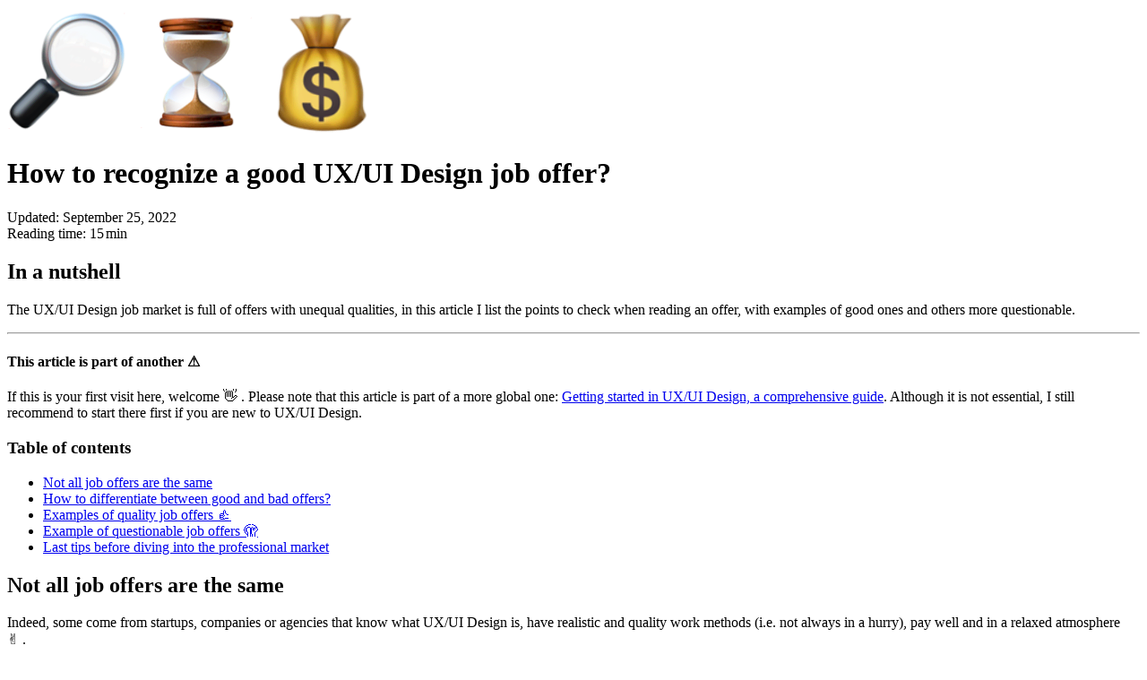

--- FILE ---
content_type: text/html; charset=utf-8
request_url: https://dokozero.design/writing/how-to-recognize-a-good-uxui-design-job-offer/
body_size: 321
content:
<!doctype html><title>Redirecting to: /en/writing/articles/how-to-recognize-a-good-uxui-design-job-offer/</title><meta http-equiv="refresh" content="0;url=/en/writing/articles/how-to-recognize-a-good-uxui-design-job-offer/"><meta name="robots" content="noindex"><link rel="canonical" href="https://dokozero.design/en/writing/articles/how-to-recognize-a-good-uxui-design-job-offer/"><body>	<a href="/en/writing/articles/how-to-recognize-a-good-uxui-design-job-offer/">Redirecting from <code>/writing/how-to-recognize-a-good-uxui-design-job-offer/</code> to <code>/en/writing/articles/how-to-recognize-a-good-uxui-design-job-offer/</code></a><script defer src="https://static.cloudflareinsights.com/beacon.min.js/vcd15cbe7772f49c399c6a5babf22c1241717689176015" integrity="sha512-ZpsOmlRQV6y907TI0dKBHq9Md29nnaEIPlkf84rnaERnq6zvWvPUqr2ft8M1aS28oN72PdrCzSjY4U6VaAw1EQ==" data-cf-beacon='{"version":"2024.11.0","token":"1e6d2613cb4b4b6b91da56c74b7e9176","r":1,"server_timing":{"name":{"cfCacheStatus":true,"cfEdge":true,"cfExtPri":true,"cfL4":true,"cfOrigin":true,"cfSpeedBrain":true},"location_startswith":null}}' crossorigin="anonymous"></script>
</body>

--- FILE ---
content_type: text/html; charset=utf-8
request_url: https://dokozero.design/en/writing/articles/how-to-recognize-a-good-uxui-design-job-offer/
body_size: 11340
content:
<!DOCTYPE html><html lang="en" data-astro-transition-scope="astro-jl5nfghn-1"> <head><!-- Google Tag Manager --><script type="module" src="/_astro/Base.astro_astro_type_script_index_0_lang.CSV5eEg4.js"></script><!-- End Google Tag Manager --><meta charset="UTF-8"><meta name="viewport" content="width=device-width, initial-scale=1"><link rel="sitemap" href="/sitemap-index.xml"><meta name="generator" content="Astro v5.8.2"><link rel="icon" type="image/png" href="/media/favicon/favicon-96x96.png" sizes="96x96"><link rel="icon" type="image/svg+xml" href="/media/favicon/favicon.svg"><link rel="shortcut icon" href="/media/favicon/favicon.ico"><link rel="apple-touch-icon" sizes="180x180" href="/media/favicon/apple-touch-icon.png"><meta name="apple-mobile-web-app-title" content="Doko Zero"><link rel="manifest" href="/media/favicon/site.webmanifest"><title>How to recognize a good UX/UI Design job offer?</title><meta property="og:title" content="How to recognize a good UX/UI Design job offer?"><meta name="twitter:title" content="How to recognize a good UX/UI Design job offer?"><meta name="description" content="The UX/UI Design job market is full of offers with unequal qualities, in this article I list the points to check when reading an offer, with examples of good ones and others more questionable."><meta property="og:description" content="The UX/UI Design job market is full of offers with unequal qualities, in this article I list the points to check when reading an offer, with examples of good ones and others more questionable."><meta name="twitter:description" content="The UX/UI Design job market is full of offers with unequal qualities, in this article I list the points to check when reading an offer, with examples of good ones and others more questionable."><meta property="og:url" content="https://dokozero.design/en/writing/articles/how-to-recognize-a-good-uxui-design-job-offer/"><meta property="og:type" content="website"><meta property="og:site_name" content="Doko Zero"><meta property="og:locale" content="en"><meta name="twitter:card" content="summary_large_image"><meta name="twitter:url" content="https://dokozero.design/en/writing/articles/how-to-recognize-a-good-uxui-design-job-offer/"><link rel="canonical" href="https://dokozero.design/en/writing/articles/how-to-recognize-a-good-uxui-design-job-offer/"><link rel="alternate" hreflang="en" href="https://dokozero.design/en/writing/articles/how-to-recognize-a-good-uxui-design-job-offer/"><link rel="alternate" hreflang="fr" href="https://dokozero.design/fr/writing/articles/how-to-recognize-a-good-uxui-design-job-offer/"><link rel="alternate" hreflang="es" href="https://dokozero.design/es/writing/articles/how-to-recognize-a-good-uxui-design-job-offer/"><link rel="preconnect" href="https://fonts.googleapis.com"><link rel="preconnect" href="https://fonts.gstatic.com" crossorigin><link href="https://fonts.googleapis.com/css2?family=IBM+Plex+Sans:ital,wght@0,100..700;1,100..700&family=Inter:ital,opsz,wght@0,14..32,100..900;1,14..32,100..900&display=swap" rel="stylesheet"><!-- We do this because with an import, the Vite build changes the order of declaration. --><link rel="stylesheet" href="/unprocessed-styles/layer-order.css"><meta name="astro-view-transitions-enabled" content="true"><meta name="astro-view-transitions-fallback" content="animate"><script type="module" src="/_astro/ClientRouter.astro_astro_type_script_index_0_lang.CtSceO8m.js"></script><link rel="stylesheet" href="/_astro/Nav.BD1qdrH4.css">
<link rel="stylesheet" href="/_astro/contact.C9VpDxR0.css">
<link rel="stylesheet" href="/_astro/index.BoAiaa1Z.css">
<link rel="stylesheet" href="/_astro/index.BiRXDpGR.css">
<link rel="stylesheet" href="/_astro/CookieBanner.Ck6IjU4D.css"><style>[data-astro-transition-scope="astro-jl5nfghn-1"] { view-transition-name: astro-jl5nfghn-1; }@layer astro { ::view-transition-old(astro-jl5nfghn-1) { 
	animation-duration: 0s;
	animation-timing-function: cubic-bezier(0.76, 0, 0.24, 1);
	animation-fill-mode: both;
	animation-name: astroFadeOut; }::view-transition-new(astro-jl5nfghn-1) { 
	animation-duration: 0s;
	animation-timing-function: cubic-bezier(0.76, 0, 0.24, 1);
	animation-fill-mode: both;
	animation-name: astroFadeIn; }[data-astro-transition=back]::view-transition-old(astro-jl5nfghn-1) { 
	animation-duration: 0s;
	animation-timing-function: cubic-bezier(0.76, 0, 0.24, 1);
	animation-fill-mode: both;
	animation-name: astroFadeOut; }[data-astro-transition=back]::view-transition-new(astro-jl5nfghn-1) { 
	animation-duration: 0s;
	animation-timing-function: cubic-bezier(0.76, 0, 0.24, 1);
	animation-fill-mode: both;
	animation-name: astroFadeIn; } }[data-astro-transition-fallback="old"] [data-astro-transition-scope="astro-jl5nfghn-1"],
			[data-astro-transition-fallback="old"][data-astro-transition-scope="astro-jl5nfghn-1"] { 
	animation-duration: 0s;
	animation-timing-function: cubic-bezier(0.76, 0, 0.24, 1);
	animation-fill-mode: both;
	animation-name: astroFadeOut; }[data-astro-transition-fallback="new"] [data-astro-transition-scope="astro-jl5nfghn-1"],
			[data-astro-transition-fallback="new"][data-astro-transition-scope="astro-jl5nfghn-1"] { 
	animation-duration: 0s;
	animation-timing-function: cubic-bezier(0.76, 0, 0.24, 1);
	animation-fill-mode: both;
	animation-name: astroFadeIn; }[data-astro-transition=back][data-astro-transition-fallback="old"] [data-astro-transition-scope="astro-jl5nfghn-1"],
			[data-astro-transition=back][data-astro-transition-fallback="old"][data-astro-transition-scope="astro-jl5nfghn-1"] { 
	animation-duration: 0s;
	animation-timing-function: cubic-bezier(0.76, 0, 0.24, 1);
	animation-fill-mode: both;
	animation-name: astroFadeOut; }[data-astro-transition=back][data-astro-transition-fallback="new"] [data-astro-transition-scope="astro-jl5nfghn-1"],
			[data-astro-transition=back][data-astro-transition-fallback="new"][data-astro-transition-scope="astro-jl5nfghn-1"] { 
	animation-duration: 0s;
	animation-timing-function: cubic-bezier(0.76, 0, 0.24, 1);
	animation-fill-mode: both;
	animation-name: astroFadeIn; }</style></head> <body> <!-- Google Tag Manager (noscript) --> <noscript><iframe src="https://www.googletagmanager.com/ns.html?id=GTM-5QBRP55" height="0" width="0" style="display:none;visibility:hidden"></iframe></noscript> <!-- End Google Tag Manager (noscript) --> <!-- We load this script first to avoid flickering if user has the dark mode activated. --> <script>
      const addColorModeClassNameToHtml = () => {
        // console.log('Inline script - addColorModeClassNameToHtml')
        const colorModeLocalStore = JSON.parse(localStorage.getItem('colorModeStore') || 'null')

        document.documentElement.classList.remove('light', 'dark')

        // Remove item from local storage if version doesn't match.
        if (colorModeLocalStore?.storeVersion !== 1) {
          localStorage.removeItem('colorModeStore')
        }

        if (
          !colorModeLocalStore ||
          colorModeLocalStore?.storeVersion !== 1 ||
          colorModeLocalStore?.context.colorMode === 'system'
        ) {
          document.documentElement.classList.add(window.matchMedia('(prefers-color-scheme: dark)').matches ? 'dark' : 'light')
        } else {
          document.documentElement.classList.add(colorModeLocalStore.context.colorMode)
        }
      }

      // console.log("Inline script - document.addEventListener('astro:after-swap', addColorModeClassNameToHtml)")
      document.addEventListener('astro:after-swap', addColorModeClassNameToHtml)

      addColorModeClassNameToHtml()
    </script> <style>astro-island,astro-slot,astro-static-slot{display:contents}</style><script>(()=>{var e=async t=>{await(await t())()};(self.Astro||(self.Astro={})).only=e;window.dispatchEvent(new Event("astro:only"));})();;(()=>{var A=Object.defineProperty;var g=(i,o,a)=>o in i?A(i,o,{enumerable:!0,configurable:!0,writable:!0,value:a}):i[o]=a;var d=(i,o,a)=>g(i,typeof o!="symbol"?o+"":o,a);{let i={0:t=>m(t),1:t=>a(t),2:t=>new RegExp(t),3:t=>new Date(t),4:t=>new Map(a(t)),5:t=>new Set(a(t)),6:t=>BigInt(t),7:t=>new URL(t),8:t=>new Uint8Array(t),9:t=>new Uint16Array(t),10:t=>new Uint32Array(t),11:t=>1/0*t},o=t=>{let[l,e]=t;return l in i?i[l](e):void 0},a=t=>t.map(o),m=t=>typeof t!="object"||t===null?t:Object.fromEntries(Object.entries(t).map(([l,e])=>[l,o(e)]));class y extends HTMLElement{constructor(){super(...arguments);d(this,"Component");d(this,"hydrator");d(this,"hydrate",async()=>{var b;if(!this.hydrator||!this.isConnected)return;let e=(b=this.parentElement)==null?void 0:b.closest("astro-island[ssr]");if(e){e.addEventListener("astro:hydrate",this.hydrate,{once:!0});return}let c=this.querySelectorAll("astro-slot"),n={},h=this.querySelectorAll("template[data-astro-template]");for(let r of h){let s=r.closest(this.tagName);s!=null&&s.isSameNode(this)&&(n[r.getAttribute("data-astro-template")||"default"]=r.innerHTML,r.remove())}for(let r of c){let s=r.closest(this.tagName);s!=null&&s.isSameNode(this)&&(n[r.getAttribute("name")||"default"]=r.innerHTML)}let p;try{p=this.hasAttribute("props")?m(JSON.parse(this.getAttribute("props"))):{}}catch(r){let s=this.getAttribute("component-url")||"<unknown>",v=this.getAttribute("component-export");throw v&&(s+=` (export ${v})`),console.error(`[hydrate] Error parsing props for component ${s}`,this.getAttribute("props"),r),r}let u;await this.hydrator(this)(this.Component,p,n,{client:this.getAttribute("client")}),this.removeAttribute("ssr"),this.dispatchEvent(new CustomEvent("astro:hydrate"))});d(this,"unmount",()=>{this.isConnected||this.dispatchEvent(new CustomEvent("astro:unmount"))})}disconnectedCallback(){document.removeEventListener("astro:after-swap",this.unmount),document.addEventListener("astro:after-swap",this.unmount,{once:!0})}connectedCallback(){if(!this.hasAttribute("await-children")||document.readyState==="interactive"||document.readyState==="complete")this.childrenConnectedCallback();else{let e=()=>{document.removeEventListener("DOMContentLoaded",e),c.disconnect(),this.childrenConnectedCallback()},c=new MutationObserver(()=>{var n;((n=this.lastChild)==null?void 0:n.nodeType)===Node.COMMENT_NODE&&this.lastChild.nodeValue==="astro:end"&&(this.lastChild.remove(),e())});c.observe(this,{childList:!0}),document.addEventListener("DOMContentLoaded",e)}}async childrenConnectedCallback(){let e=this.getAttribute("before-hydration-url");e&&await import(e),this.start()}async start(){let e=JSON.parse(this.getAttribute("opts")),c=this.getAttribute("client");if(Astro[c]===void 0){window.addEventListener(`astro:${c}`,()=>this.start(),{once:!0});return}try{await Astro[c](async()=>{let n=this.getAttribute("renderer-url"),[h,{default:p}]=await Promise.all([import(this.getAttribute("component-url")),n?import(n):()=>()=>{}]),u=this.getAttribute("component-export")||"default";if(!u.includes("."))this.Component=h[u];else{this.Component=h;for(let f of u.split("."))this.Component=this.Component[f]}return this.hydrator=p,this.hydrate},e,this)}catch(n){console.error(`[astro-island] Error hydrating ${this.getAttribute("component-url")}`,n)}}attributeChangedCallback(){this.hydrate()}}d(y,"observedAttributes",["props"]),customElements.get("astro-island")||customElements.define("astro-island",y)}})();</script><astro-island uid="Z2wn4yy" component-url="/_astro/Nav.C3aujbDQ.js" component-export="default" renderer-url="/_astro/client.BPIbHqJh.js" props="{&quot;lang&quot;:[0,&quot;en&quot;],&quot;currentPathname&quot;:[0,&quot;/en/writing/articles/how-to-recognize-a-good-uxui-design-job-offer/&quot;],&quot;noRootSurface&quot;:[0,true],&quot;data-astro-transition-persist&quot;:[0,&quot;astro-amo7m4yw-2&quot;]}" ssr client="only" opts="{&quot;name&quot;:&quot;Nav&quot;,&quot;value&quot;:&quot;react&quot;}" data-astro-transition-persist="astro-amo7m4yw-2"></astro-island>  <main id="js-section-after-header" class="c-article-header"> <div class="c-article-header__container"> <!-- <a class="c-article-header__back-link" href={getRelativeLocaleUrl(lang, '/writing/articles/')}>&lt;- {t('Articles')}</a> --> <img class="c-article-header__img" src="https://medias.dokozero.design/site/both-themes/writing/6-how-to-recognize-a-good-uxui-design-job-offer/cover@2x.png" alt=""> <h1 class="c-article-header__title">How to recognize a good UX/UI Design job offer?</h1> <div class="c-article-header__meta-info-container"> <div>Updated: September 25, 2022</div> <div>Reading time: 15 min</div> </div> </div> </main> <section class="c-article-content"> <div class="c-article-content__container"> <article class="c-article-content__article-wrapper">  <h2 id="in-a-nutshell">In a nutshell</h2> <p>The UX/UI Design job market is full of offers with unequal qualities, in this article I list the points to check when reading an offer, with examples of good ones and others more questionable.</p> <hr>  <h4 id="this-article-is-part-of-another-️">This article is part of another ⚠️</h4>
<p>If this is your first visit here, welcome 👋 . Please note that this article is part of a more global one: <a href="/en/writing/articles/getting-started-in-uxui-design/">Getting started in UX/UI Design, a comprehensive guide</a>. Although it is not essential, I still recommend to start there first if you are new to UX/UI Design.</p>
<h3 id="table-of-contents">Table of contents</h3>
<ul>
<li><a href="#not-all-job-offers-are-the-same">Not all job offers are the same</a></li>
<li><a href="#how-to-differentiate-between-good-and-bad-offers">How to differentiate between good and bad offers?</a></li>
<li><a href="#examples-of-quality-job-offers">Examples of quality job offers 👍</a></li>
<li><a href="#example-of-questionable-job-offers">Example of questionable job offers 🫣</a></li>
<li><a href="#last-tips-before-diving-into-the-professional-market">Last tips before diving into the professional market</a></li>
</ul>
<h2 id="not-all-job-offers-are-the-same">Not all job offers are the same</h2>
<p>Indeed, some come from startups, companies or agencies that know what UX/UI Design is, have realistic and quality work methods (i.e. not always in a hurry), pay well and in a relaxed atmosphere ✌️ .</p>
<p><strong>And on the contrary</strong>, other recruiters think you’re a graphic designer (because well, you do pretty stuff on the computer, it’s the same thing right?), will ask you for extra hours in a “subtle” way (“what, you didn’t finish the design of this 200 pages website in one week? Yet I know someone who heard of a designer who once did it in four days for a 300 page site…”) all paid at minimum wage of course, when it’s not an unpaid internship 😱 .</p>
<p>You also have to take into account that in big companies you have the human resources department who sometimes write the offers and for some will just copy and paste parts of other offers without proofreading to the designers of the company (if there are any).</p>
<h3 id="where-to-find-traditional-and-freelance-jobs">Where to find traditional and freelance jobs?</h3>
<p>Among the best known you have <a href="https://indeed.com/" rel="noreferrer" target="_blank">Indeed</a>, <a href="https://weworkremotely.com/" rel="noreferrer" target="_blank">We Work Remotely</a>, <a href="https://designremotely.co/" rel="noreferrer" target="_blank">Design Remotely</a> and even <a href="https://dribbble.com/jobs" rel="noreferrer" target="_blank">Dribbble Jobs</a>.</p>
<p>For freelancers, you have <a href="https://en.malt.fr/" rel="noreferrer" target="_blank">Malt</a>, <a href="https://www.upwork.com/" rel="noreferrer" target="_blank">Upwork</a> and even <a href="https://dribbble.com/freelance-jobs" rel="noreferrer" target="_blank">Dribbble Freelance Jobs</a>. Be careful with Fiverr though, I talk about it <a href="/en/writing/articles/frequently-asked-questions-in-uxui-design/#fiverr-for-or-against">more in detail here</a>.</p>
<p>You can find all my other favorite sources in my <a href="/en/writing/books/uxui-design-resources/">free book</a> about the best UX/UI Design resources.</p>
<h2 id="how-to-differentiate-between-good-and-bad-offers">How to differentiate between good and bad offers?</h2>
<img src="https://medias.dokozero.design/site/both-themes/writing/6-how-to-recognize-a-good-uxui-design-job-offer/full-stack-designer-en@2x.png" width="905" height="826" alt="Comic of a full-stack designer dressed as a knight on a unicorn."/>
<p>I present here the questions to ask yourself, which I believe are essential in any UX/UI Design job search:</p>
<h3 id="what-role-does-uxui-design-play-in-the-company">What role does UX/UI Design play in the company?</h3>
<p>That is to say: is the user experience at the heart of the company’s concerns or is it something that is discussed in a rush along the way so that the product is “pretty” and “pixel-perfect”?</p>
<p>If, for example, the majority of the employees are technicians (developers, mathematicians, engineers in general) you risk being the only designer surrounded by colleagues who don’t understand the added value of a good UX, which will make you spend half of your time, if not more, having to convince people of the importance of spending time on the UX/UI instead of really designing.</p>
<p>It’s often during the first meeting with the company that you can learn more about the subject and you can imagine: if they have 30 developers, 15 project managers, a product already on the market and no UX/UI Designer yet, it’s not a good sign.</p>
<p>From the answer to this first question, the next ones come into play. Indeed, if UX/UI Design is at its right place in the company, then it is very likely that the answers to the following questions are right.</p>
<h3 id="is-it-required-to-be-a-experienced-developer-as-well">Is it required to be a experienced developer as well?</h3>
<p>Because of the youth of the field, there is a lack of knowledge about your job (sometimes voluntarily, thinking that it reduces costs) and it is quite common to come across offers that ask to know how to develop in addition to doing UX/UI Design. If I advise to have <em>knowledge</em> in HTML/CSS or JS (more info: <a href="/en/writing/articles/frequently-asked-questions-in-uxui-design/#as-a-uxui-designer-do-we-need-to-know-how-to-code">As a UX/UI Designer, do we need to know how to code?</a>), on the other hand, it’s useless to specify that you don’t have to do the work of a developer.</p>
<p>However, you have to find the right balance, especially in a startup where you’ll have to wear several hats, but as long as you’re not asked to do tasks that are too far apart <strong>and that a majority of them stay in the UX/UI area, then it’s fine.</strong></p>
<h3 id="how-is-the-ux-and-ui-of-their-existing-products">How is the UX and UI of their existing products?</h3>
<p>Often, the company’s website will tell you how valuable is the design for them. Look closely to see if there are any flaws like unclear structure, alignment issues, text lacking contrast, layout issues on mobile etc.</p>
<p>Also, if they already have a product on the market but it has a lot of negative reviews for a long time, this is, you guess, a bad sign (or they wake up and call on your services to save their business 😉 ).</p>
<p>It’s actually <strong>a good approach</strong> during the interview to tell them about these problems and how you can solve them and why, it shows that you really cared about the company.</p>
<h3 id="does-the-company-know-where-it-is-going">Does the company know where it is going?</h3>
<p>Let’s take the image of a captain on a big sailing ship when it was trendy to conquer islands. On some boats you had experienced captains who, based on their good knowledge of the sea, acquired through many efforts, knew how to set and maintain a clear, realistic course, and delegate the good navigation of the ship to its crew.</p>
<p>On the contrary, you had others who did not take the time to define a course, wanting to go too fast, one day he said “course to the east!” and the next “course to the west! Not forgetting to check every day with the crew members to ask them “but why haven’t we found a treasure island yet?” and to show them how to raise the sails or how to row well to members who have 20 years of experience in their field…</p>
<p>Well, afterwards, it won’t be explicitly stated on the ad: “we don’t know where we’re going but come along, we’re cool, look we even have a foosball.” (or they have a special sense of humor). <strong>So it will be up to you to do your research</strong> in advance on the company, you have for example Indeed and Glassdoor which allow employees to rate their company. Also look at the ratings on Google and other similar services and ask the right questions during interviews.</p>
<h3 id="who-will-be-your-colleagues">Who will be your colleagues?</h3>
<p>The ones you’ll be in contact with the most will often be project managers and developers (and marketers too). So be careful, you can have a project manager who thinks you’re an artist who only has to produce beautiful mockups or developers for whom as long as they understand how to use the product it’s fine, we can launch on the market.</p>
<h2 id="examples-of-quality-job-offers">Examples of quality job offers 👍</h2>
<p>Most of them can be found on the sites I listed before, except for Indeed where there is everything. In general, the title gives us a clue if we are dealing with a suspicious offer or not.</p>
<p>However, be careful, between the <strong>text of an offer and the reality, there can be differences.</strong> Don’t forget that the “seduction” is a two-way process, of course you have to convince them to take you on but they also have to convince you to potentially spend years of your professional life with them, which is not insignificant.</p>
<p>Let’s see the first offer I selected:</p>
<h3 id="product-designer---design-system">“Product Designer - Design System</h3>
<p>For <a href="https://drive.google.com/file/d/1_YuV_hSin8hoGAEOYVrzhToLmYfPL4Yr/view?usp=sharing" rel="noreferrer" target="_blank">this first offer</a>, posted by Hotjar and found on “We Work Remotely”, we have a well written text with many keywords that shows us the seriousness of their approach. Let’s look at the parts of the offer that I chose to highlight:</p>
<img src="https://medias.dokozero.design/site/both-themes/writing/6-how-to-recognize-a-good-uxui-design-job-offer/product-designer-design-system-1@2x.png" width="1206" height="904" alt="Job offer excerpt"/>
<p>Sure it’s in the title, but it’s still nice to see the term “Design System” used in the offer, it’s a sign that the company considers the design of its products with a systemic (or “global”) and coherent approach, or at least that it is on the way. Then we find other words that are serious and show that UX/UI Design is considered in its rightful place by the company.</p>
<p>We also see that they mention Figma and what it’s used for, it’s much better than the questionable offers, which we’ll see later and which list a bunch of trendy tools without describing their uses within the company.</p>
<img src="https://medias.dokozero.design/site/both-themes/writing/6-how-to-recognize-a-good-uxui-design-job-offer/product-designer-design-system-2@2x.png" width="1206" height="904" alt="Job offer excerpt"/>
<p>Other positive signs, Hotjar has more than 12 designers and they are careful with their “design debt” (type of debt that is built on “we’ll see later for accessibility, it’s not important”). And finally, they don’t ask to code but to be synchronized with the developers to make sure that the integration of the components is respected, perfect.</p>
<h3 id="ui-designer">”UI Designer”</h3>
<p>For <a href="https://drive.google.com/file/d/1TF24rKQ9_o_MOhawNn1oIzNH26PaVGI4/view?usp=sharing" rel="noreferrer" target="_blank">the second offer</a>, it comes from Alan and like the previous one, we have a clear and precise text about who they are and what they want. Let’s see a few passages:</p>
<img src="https://medias.dokozero.design/site/both-themes/writing/6-how-to-recognize-a-good-uxui-design-job-offer/ui-designer-1@2x.png" width="1206" height="904" alt="Job offer excerpt"/>
<p>As the title says, they are looking for a specialist in UI Design, which is already a good sign because it shows us that they consider this field as important enough for their products not to have only generalist UX/UI Designer but a specialist.</p>
<img src="https://medias.dokozero.design/site/both-themes/writing/6-how-to-recognize-a-good-uxui-design-job-offer/ui-designer-2@2x.png" width="1206" height="904" alt="Job offer excerpt"/>
<p>We could have guessed it, but like the previous offer, they talk about their design system, another good point. Then we have a list of keywords that shows their seriousness in their approach to design by talking about user experiences based on a high level of visual design, processes based on UX rules and the fact that their designs are made to evolve through reviews between designers, that’s beautiful 🥲 .</p>
<h2 id="example-of-questionable-job-offers">Example of questionable job offers 🫣</h2>
<p>Now that we’ve seen some good offers, let’s look at the opposite. Fasten your seatbelt to your gamer seat® because you’ll definitely come across offers that, even though they are titled “Seeking UX/UI Designer”, will ask you to know how to develop in JS and PHP, to do advanced motion design or even to have marketing skills…</p>
<p>So I ventured into the depths of Indeed in search of dubious offers, I had to stay in bed for two days to recover…</p>
<h3 id="uxui-designerdeveloper">”UX/UI Designer/Developer”</h3>
<p>For <a href="https://drive.google.com/file/d/1SPIebU2faiGv0Ro5_jpdMFodG-0BTH2G/view?usp=sharing" rel="noreferrer" target="_blank">this first offer</a>, already just the title starts bad, anyway when there is a ”/” it’s not often a good sign… So according to this title, this company is looking for a UX/UI Designer who is also a developer, mmm… Normally I’d stop reading here, but let’s see what’s required:</p>
<img src="https://medias.dokozero.design/site/both-themes/writing/6-how-to-recognize-a-good-uxui-design-job-offer/uxui-designer-developer-1@2x.png" width="1206" height="904" alt="Job offer excerpt"/>
<p>I think it speaks for itself, according to this offer you should be able to design everything from web design to powerpoints slides to motion design <strong>and at the same time</strong>, edit the code of WordPress themes and plugins (good luck with PHP…). And of course being a full-stack developer (“client-side” and “server-side”), it sting my eyes 😵‍💫 .</p>
<p>Besides, if we talk about UX we also talk about DX for “Developer eXperience” which is when a code is clean, documented and without (too many) bugs, or in this case, everything leads me to think that the codes produced by this company must have a rather poor DX…</p>
<img src="https://medias.dokozero.design/site/both-themes/writing/6-how-to-recognize-a-good-uxui-design-job-offer/uxui-designer-developer-2@2x.png" width="1206" height="904" alt="Job offer excerpt"/>
<p>More nonsense, no need to come back on it, you understood I think, the first lines of this capture summarize the problem well. In any case, you will rarely see terms like “design system” in these kind of offers.</p>
<p>And finally, the famous “you have to go fast and with quality on several projects at the same time”, which suggests that you will often work in a hurry.</p>
<h3 id="uiux-developer-htmlcss">”UI/UX developer (HTML/CSS)”</h3>
<p>For <a href="https://drive.google.com/file/d/1_5WJDgbqXdxzKlOcF7EGW-YLY5g53vcc/view?usp=sharing" rel="noreferrer" target="_blank">the latest offer</a>, here’s a little gem of creativity with a headline at a quantum level, hang on:</p>
<img src="https://medias.dokozero.design/site/both-themes/writing/6-how-to-recognize-a-good-uxui-design-job-offer/uiux-developer-html-css-1@2x.png" width="1206" height="904" alt="Job offer excerpt"/>
<p>We have a nice mixture of terms but which sting the eyes a bit, like “jQuery, AngularJS” which are outdated technologies and then random technical words: “XML”, “DOM” and a tool not really used in UX/UI Design: “Corel Draw”. In short, things that should not be asked to a UX/UI Designer.</p>
<p>Then comes the paradox, where you are asked to do pure UI Design, “UI prototyping and navigational flows” and <strong>at the same time COMPLEX applications</strong> in HTML/CSS/JS (and “jQuery” which is not a language but a JS library which is not very popular anymore).</p>
<p>Anyway, if you were wondering why some sites are poorly designed and always break down, this offer illustrates the cause: companies that require geniuses who do two jobs for a (preferably low) salary and always working in a hurry.</p>
<p>But as Steve Jobs would say, one more thing:</p>
<img src="https://medias.dokozero.design/site/both-themes/writing/6-how-to-recognize-a-good-uxui-design-job-offer/uiux-developer-html-css-2@2x.png" width="1206" height="904" alt="Job offer excerpt"/>
<p>Just in case, if by some miracle in addition to your talents as a designer and developer who makes <em>semantic and clean</em> code, you also know how to do PHP, Java and server-side JS (NodeJS), then this job is for you!</p>
<p>Jokes aside, this shows us that the company doesn’t know what they wants, if they really need to do Java, they should be looking for a Java developer, same for React.</p>
<h2 id="last-tips-before-diving-into-the-professional-market">Last tips before diving into the professional market</h2>
<p><strong>The design market is demanding</strong>, there are many beginner designers who struggle to find their first job (the so-called “beginner with 5 years experience required”). Often for your first salaried position or freelance assignment, <strong>you won’t always have a choice.</strong></p>
<p>Of course, I took some “extreme” cases, like the last one “UI/UX developer (HTML/CSS)” where you already know from the title that it’s not worth to keep reading, but there are many offers between the top ones that require experience and the more questionable ones.</p>
<p>My advice remains the following: for the first position, if you have no choice (i.e. need money or simply a first experience), don’t be too picky (unless they really abuse by asking to do PHP etc.).</p>
<p>Also, if you can, prefer a fixed term contract so you don’t fall in the trap of the endless loop of the permanent contract, i.e. the last thing you want is a job where you have to <strong>always work in a hurry and that doesn’t allow you to progress.</strong> It’s an endless loop, because you can’t put quality projects in your portfolio to find a better job.</p>
<p>That’s why training well before is <strong>essential to avoid this</strong>, and also doing some personal designs on your free time even when you are in a job, to increase your portfolio.</p>
<h3 id="dont-be-the-elitist-designer-either">Don’t be the elitist designer either</h3>
<p>I previously talked about project managers and developers who don’t always understand the importance of a good UX and UI <strong>but the reverse is also true for us</strong>. The last thing to do is to harass your colleagues, explaining why we should only hire designers and that you, Steve Jobs’ spiritual son, have it all figured out and that the CEO should almost give up his job for you.</p>
<p>You have to be educational, taking the time to argue and explain the UX and UI points that would be problematic and why it may cause the company to lose customers. And remember that ultimately, users need to solve specific problems with a functional application and <strong>not spend 10 min raving about your intros screens and their 3D animations</strong> 😉 .</p>
<p>And finally, you have to know how to compromise, if where you work, you release the first version of a mobile application on the market and it has some UX and UI flaws, it’s not the end of the world. <strong>As long as you’re given the time</strong> to fix them in the next update, there’s no need to send a 3-paragraph email to all the employees, explaining why we’re heading for disaster.</p>
<p>On the other hand, if this is not the case and it only adds to the “design debt”, then be careful (the famous debt filled with “we’ll see later” that often comes out at the worst moment and makes everyone late).</p>
<h2 id="to-keep-the-momentum-going">To keep the momentum going</h2>
<p>Here is the last article in this series to get started in UX/UI Design, where I give you an overview of project management methods:</p>
<ul>
<li><a href="/en/writing/articles/introduction-to-project-management-methods/">Introduction to project management methods</a></li>
</ul> </article> <aside class="c-article-content__aside"> <a class="c-card-2" href="/en/writing/books/ui-design-foundations/"> <div class="c-card-2__title">UI Design foundations book</div> <p class="c-card-2__text"> A comprehensive book on colors, typography, icons, media, layout and more. </p> <div class="c-card-2__link">More infos</div> <img class="c-card-2__img" src="https://medias.dokozero.design/site/both-themes/books/ui-design-foundations/en/cover.png" alt=""> </a> </aside> </div> </section>  <footer class="c-footer"> <div class="c-footer__container"> <div> Contents by Doko Zero – 2025 </div> <div> Made with <a href="https://astro.build/" target="_blank" rel="noreferrer">Astro</a> </div> </div> </footer> <astro-island uid="Z1aEpbY" component-url="/_astro/CookieBanner.DvyqihDk.js" component-export="default" renderer-url="/_astro/client.BPIbHqJh.js" props="{&quot;text&quot;:[0,&quot;By using this site, you agree to the use of cookies.&quot;],&quot;closeLinkText&quot;:[0,&quot;Close&quot;]}" ssr client="only" opts="{&quot;name&quot;:&quot;CookieBanner&quot;,&quot;value&quot;:&quot;react&quot;}"></astro-island> <script type="module">(function(e,n,r,t,m){e[t]=e[t]||[],e[t].push({"gtm.start":new Date().getTime(),event:"gtm.js"});var g=n.getElementsByTagName(r)[0],a=n.createElement(r),s="";a.async=!0,a.src="https://www.googletagmanager.com/gtm.js?id="+m+s,g.parentNode.insertBefore(a,g)})(window,document,"script","dataLayer","GTM-5QBRP55");</script> <script defer src="https://static.cloudflareinsights.com/beacon.min.js/vcd15cbe7772f49c399c6a5babf22c1241717689176015" integrity="sha512-ZpsOmlRQV6y907TI0dKBHq9Md29nnaEIPlkf84rnaERnq6zvWvPUqr2ft8M1aS28oN72PdrCzSjY4U6VaAw1EQ==" data-cf-beacon='{"version":"2024.11.0","token":"1e6d2613cb4b4b6b91da56c74b7e9176","r":1,"server_timing":{"name":{"cfCacheStatus":true,"cfEdge":true,"cfExtPri":true,"cfL4":true,"cfOrigin":true,"cfSpeedBrain":true},"location_startswith":null}}' crossorigin="anonymous"></script>
</body> </html>

--- FILE ---
content_type: text/css; charset=utf-8
request_url: https://dokozero.design/unprocessed-styles/layer-order.css
body_size: -390
content:
@layer normalize, design-tokens, html-elements, structures, global-components, local-components, utilities;


--- FILE ---
content_type: text/css; charset=utf-8
request_url: https://dokozero.design/_astro/Nav.BD1qdrH4.css
body_size: 2577
content:
@charset "UTF-8";@layer html-elements{@media (max-width: 32.1875em){html{font-size:.5625em}}@media (min-width: 32.1875em) and (max-width: 80em){html{font-size:.5625em}}@media (min-width: 80em) and (max-width: 102.5em){html{font-size:.59375em}}@media (min-width: 102.5em){html{font-size:.625em}}@media (prefers-reduced-motion: no-preference){html{scroll-behavior:smooth}}body{display:flex;flex-direction:column;min-height:100dvh;background-color:var(--g__color__neutral-surface__root);color:var(--g__color__on-neutral-surface__root);font-family:var(--b__text__inter__font-family),sans-serif}h1,h2,h3,h4,h5,p,ul,ol,figure{margin:0}h1,h2,h3,h4,h5{font-family:var(--b__text__ibm-plex-sans__font-family),sans-serif}p,ul,ol,figure{font-family:var(--b__text__inter__font-family),sans-serif}html.light b,html.light strong{font-weight:630}html.dark b,html.dark strong{font-weight:590}html.light a,html.light .c-link,html.light .c-markdown-content a:not(#table-of-contents+ul a),.c-markdown-content html.light a:not(#table-of-contents+ul a),html.light a.c-link{--c-link__color__on-surface: inherit;--c-link__color__border: var(--b__color__blue__rc15__82)}html.dark a,html.dark .c-link,html.dark .c-markdown-content a:not(#table-of-contents+ul a),.c-markdown-content html.dark a:not(#table-of-contents+ul a),html.dark a.c-link{--c-link__color__on-surface: inherit;--c-link__color__border: var(--b__color__blue__rc15__45)}a,.c-link,.c-markdown-content a:not(#table-of-contents+ul a),a.c-link{color:var(--c-link__color__on-surface);text-decoration-color:var(--c-link__color__border);text-decoration-line:underline;text-decoration-thickness:.1em;text-underline-offset:.2rem}a--lg,.c-link--lg,a.c-link--lg{text-decoration-thickness:.075em;text-underline-offset:.4rem}html.light a.c-link--accent,html.light .c-markdown-content a:not(#table-of-contents+ul a),.c-markdown-content html.light a:not(#table-of-contents+ul a),html.light .c-link--accent{--c-link__color__on-surface: var(--g__color__on-neutral-surface__accent);--c-link__color__border: var(--b__color__blue__rc100__87)}html.dark a.c-link--accent,html.dark .c-markdown-content a:not(#table-of-contents+ul a),.c-markdown-content html.dark a:not(#table-of-contents+ul a),html.dark .c-link--accent{--c-link__color__on-surface: var(--g__color__on-neutral-surface__accent);--c-link__color__border: var(--b__color__blue__rc40__45)}.c-link:hover,.c-markdown-content a:hover:not(#table-of-contents+ul a),p a:hover{opacity:.7}p+p{margin-top:2rem}ul,ol{padding-left:2.1rem}li:not(:first-child){margin-top:.4rem}hr{height:.1rem;margin:4rem 0;border-width:0;border-top-width:var(--b__dimension__border__width__sm);border-style:solid;border-color:var(--c-hr__color__border)}html.light hr{--c-hr__color__border: var(--b__color__blue__rc15__93)}html.dark hr{--c-hr__color__border: var(--b__color__blue__rc15__35)}html.light code,html.dark code{--c-inline-code__color__surface: var(--g__color__neutral-surface__l2);--c-block-code__color__surface: var(--g__color__neutral-surface__l1)}code,strong>code,strong>em>code{padding:0 .4rem;background-color:var(--c-inline-code__color__surface);word-spacing:.1em;font-family:var(--b__text__ibm-plex-sans__font-family);font-weight:inherit;font-size:inherit}.expressive-code pre>code{background-color:var(--c-block-code__color__surface)!important}.expressive-code span{font-size:var(--b__text__font-size__md)!important;color:var(--g__color__on-neutral-surface__l1)!important}}@layer global-components{.c-visual-text-3xl,.c-markdown-content>h1,.c-visual-text-2xl,.c-markdown-content>h2,.c-visual-text-xl,.c-nav__logo,.c-markdown-content>h3,.c-visual-text-lg,.c-markdown-content>h4,.c-visual-text-md,.c-markdown-content>h5,.c-content-text-lg,.c-markdown-content>#in-a-nutshell+p,.c-content-text-md,.c-markdown-content>p,.c-markdown-content>ul,.c-markdown-content>ol,.c-markdown-content>li,.c-markdown-content>blockquote,.c-content-text-sm{line-height:1}.c-visual-text-3xl,.c-markdown-content>h1{font-family:var(--g__text__visual__font-family__3xl);font-size:var(--g__text__visual__font-size__3xl);font-weight:var(--g__text__visual__font-weight__3xl);letter-spacing:var(--g__text__visual__letter-spacing__3xl)}.c-visual-text-3xl--line-height-0-30-CPL,.c-markdown-content>h1{line-height:var(--g__text__visual__line-height__3xl__0-30-CPL)}.c-visual-text-2xl,.c-markdown-content>h2{font-family:var(--g__text__visual__font-family__2xl);font-size:var(--g__text__visual__font-size__2xl);font-weight:var(--g__text__visual__font-weight__2xl);letter-spacing:var(--g__text__visual__letter-spacing__2xl)}.c-visual-text-2xl--line-height-0-30-CPL,.c-markdown-content>h2{line-height:var(--g__text__visual__line-height__2xl__0-30-CPL)}.c-visual-text-xl,.c-nav__logo,.c-markdown-content>h3{font-family:var(--g__text__visual__font-family__xl);font-size:var(--g__text__visual__font-size__xl);font-weight:var(--g__text__visual__font-weight__xl);letter-spacing:var(--g__text__visual__letter-spacing__xl)}.c-visual-text-xl--line-height-0-30-CPL,.c-markdown-content>h3{line-height:var(--g__text__visual__line-height__xl__0-30-CPL)}.c-visual-text-xl--line-height-30-60-CPL{line-height:var(--g__text__visual__line-height__xl__30-60-CPL)}.c-visual-text-lg,.c-markdown-content>h4{font-family:var(--g__text__visual__font-family__lg);font-size:var(--g__text__visual__font-size__lg);font-weight:var(--g__text__visual__font-weight__lg);letter-spacing:var(--g__text__visual__letter-spacing__lg)}.c-visual-text-lg--line-height-0-30-CPL,.c-markdown-content>h4{line-height:var(--g__text__visual__line-height__lg__0-30-CPL)}.c-visual-text-lg--line-height-30-60-CPL{line-height:var(--g__text__visual__line-height__lg__30-60-CPL)}.c-visual-text-lg--line-height-60-90-CPL{line-height:var(--g__text__visual__line-height__lg__60-90-CPL)}.c-visual-text-md,.c-markdown-content>h5{font-family:var(--g__text__visual__font-family__md);font-size:var(--g__text__visual__font-size__md);font-weight:var(--g__text__visual__font-weight__md);letter-spacing:var(--g__text__visual__letter-spacing__md)}.c-visual-text-md--line-height-0-30-CPL,.c-markdown-content>h5{line-height:var(--g__text__visual__line-height__md__0-30-CPL)}.c-content-text-lg,.c-markdown-content>#in-a-nutshell+p{font-family:var(--g__text__content__font-family__lg);font-size:var(--g__text__content__font-size__lg);font-weight:var(--g__text__content__font-weight__lg);letter-spacing:var(--g__text__content__letter-spacing__lg)}.c-content-text-lg--line-height-30-60-CPL{line-height:var(--g__text__content__line-height__lg__30-60-CPL)}.c-content-text-lg--line-height-60-90-CPL,.c-markdown-content>#in-a-nutshell+p{line-height:var(--g__text__content__line-height__lg__60-90-CPL)}.c-content-text-md,.c-markdown-content>p,.c-markdown-content>ul,.c-markdown-content>ol,.c-markdown-content>li,.c-markdown-content>blockquote{font-family:var(--g__text__content__font-family__md);font-size:var(--g__text__content__font-size__md);font-weight:var(--g__text__content__font-weight__md);letter-spacing:var(--g__text__content__letter-spacing__md)}.c-content-text-md--line-height-30-60-CPL{line-height:var(--g__text__content__line-height__md__30-60-CPL)}.c-content-text-md--line-height-60-90-CPL,.c-markdown-content>p,.c-markdown-content>ul,.c-markdown-content>ol,.c-markdown-content>li,.c-markdown-content>blockquote{line-height:var(--g__text__content__line-height__md__60-90-CPL)}.c-content-text-sm{font-family:var(--g__text__content__font-family__sm);font-size:var(--g__text__content__font-size__sm);font-weight:var(--g__text__content__font-weight__sm);letter-spacing:var(--g__text__content__letter-spacing__sm)}.c-content-text-sm--line-height-0-30-CPL{line-height:var(--g__text__content__line-height__sm__0-30-CPL)}.c-content-text-sm--line-height-30-60-CPL{line-height:var(--g__text__content__line-height__sm__30-60-CPL)}.c-markdown-content>h1,.c-markdown-content>h2,.c-markdown-content>h3,.c-markdown-content>h4,.c-markdown-content>h5{scroll-margin-top:10rem}.c-markdown-content>h2{margin-top:4rem}.c-markdown-content>h3{margin-top:3.2rem}.c-markdown-content>h4{margin-top:2.8rem}.c-markdown-content>h5{margin-top:2.4rem}span{scroll-margin-top:10rem}.c-markdown-content>:first-child{margin-top:0}.c-markdown-content>p,.c-markdown-content>ul,.c-markdown-content>ol,.c-markdown-content>li,.c-markdown-content>blockquote{color:var(--g__color__on-neutral-surface__l1)}.c-markdown-content>p{margin-top:2rem}.c-markdown-content>ul,.c-markdown-content>ol{padding-left:2.4rem}.c-markdown-content>ul ul,.c-markdown-content>ol ol{padding-left:1.6rem}.c-markdown-content>ul>li,.c-markdown-content>ol>li{margin-top:.8rem}.c-markdown-content>ul>li:first-of-type,.c-markdown-content>ol>li:first-of-type{margin-top:0}.c-markdown-content>ul>li{list-style-type:disc}.c-markdown-content>ul>li>ul>li{list-style-type:circle}.c-markdown-content>ul>li>ul>li>ul>li:before{content:"□";margin-left:-1rem;margin-right:.7rem}.c-markdown-content>ul p,.c-markdown-content>ol p{margin-top:0}.c-markdown-content>h2+p,.c-markdown-content>h2+ul,.c-markdown-content>h2+ol{margin-top:.4rem}.c-markdown-content>h3+p,.c-markdown-content>h3+ul,.c-markdown-content>h3+ol{margin-top:.6rem}.c-markdown-content>h4+p,.c-markdown-content>h4+ul,.c-markdown-content>h4+ol{margin-top:.6rem}.c-markdown-content>h5+p,.c-markdown-content>h5+ul,.c-markdown-content>h5+ol{margin-top:.6rem}.c-markdown-content>blockquote{margin:2.4rem 0;padding-left:2rem;border:0;border-left-width:.5rem;border-style:solid;border-color:var(--g__color__on-neutral-surface__accent)}html.light .c-markdown-content>blockquote{font-weight:500}html.dark .c-markdown-content>blockquote{font-weight:480}.c-markdown-content>blockquote>p{font-style:italic}.c-markdown-content>blockquote>p>span{font-style:normal}.c-markdown-content>p+.expressive-code{margin-top:1.6rem}.c-markdown-content>img,.c-markdown-content>video{width:100%;height:auto;margin:1.8rem 0 1.2rem;border-width:var(--b__dimension__border__width__sm);border-style:solid;border-radius:var(--b__dimension__border__radius__md)}html.light .c-markdown-content>img,html.light .c-markdown-content>video{background-color:var(--g__color__neutral-surface__l1);border-color:var(--b__color__blue__rc15__93)}html.dark .c-markdown-content>img,html.dark .c-markdown-content>video{background-color:var(--g__color__neutral-surface__l1);border-color:var(--b__color__blue__rc15__30)}}@layer local-components{.c-nav{position:sticky;top:0;z-index:100;display:grid;justify-items:center;grid-auto-rows:max-content;width:100%;padding:2rem var(--g__structure__section__dimension__md__px);border-width:0 0 var(--b__dimension__border__width__sm) 0;border-style:solid;border-color:transparent;background-color:var(--c-nav__color__surface)}html.light .c-nav{--c-nav__color__surface: var(--g__color__neutral-surface__root);--c-nav__color__border: var(--b__color__blue__rc15__93);--c-nav-logo__color__on-surface: var(--g__color__on-neutral-surface__root);--c-nav-logo__text__font-weight: 700;--c-nav-mobile-toggle-icon__color__on-surface: var(--g__color__on-neutral-surface__root)}html.dark .c-nav{--c-nav__color__surface: var(--g__color__neutral-surface__root);--c-nav__color__border: var(--b__color__blue__rc15__30);--c-nav-logo__color__on-surface: var(--g__color__on-neutral-surface__root);--c-nav-logo__text__font-weight: 650;--c-nav-mobile-toggle-icon__color__on-surface: var(--g__color__on-neutral-surface__root)}@media (prefers-reduced-motion: no-preference){.c-nav{transition:var(--g__animation__fast);transition-property:box-shadow}}.c-nav--no-root-surface:not(.c-nav--scrolled){border-color:var(--c-nav__color__border);background-color:var(--g__color__neutral-surface__l1)}.c-nav--scrolled{border-color:transparent;box-shadow:var(--g__elevation__l0-5)}.c-nav--is-mobile-nav-open{grid-auto-rows:unset;height:100dvh}@media (max-width: 32.1875em){.c-nav{padding:1.6rem var(--g__structure__section__dimension__md__px)}}.c-nav__main-container{display:grid;align-items:center;width:100%;height:fit-content;max-width:var(--g__structure__container__dimension__max-width)}.c-nav--desktop-nav-loaded .c-nav__main-container{grid-template-columns:repeat(3,1fr)}:not(.c-nav--desktop-nav-loaded) .c-nav__main-container{grid-auto-flow:column;grid-auto-columns:max-content;justify-content:space-between}.c-nav--is-mobile-nav-open .c-nav__main-container{padding-bottom:2rem}.c-nav__logo{display:grid;grid-auto-flow:column;grid-auto-columns:max-content;align-items:center;gap:1.2rem;font-family:var(--b__text__inter__font-family);font-weight:var(--c-nav-logo__text__font-weight);letter-spacing:0}.c-nav__logo-icon{position:relative;top:-.1rem;width:3.2rem;height:4.334rem}.c-nav__logo-icon svg{fill:var(--c-nav-logo__color__on-surface)}.c-nav__item-container{display:grid;grid-auto-flow:column;width:fit-content;gap:.6rem}.c-nav__right-container{display:grid;grid-auto-flow:column;grid-auto-columns:max-content;align-items:center;justify-content:end;gap:1.2rem}.c-nav__mobile-toggle-wrapper{padding:1.2rem;cursor:pointer}.c-nav__mobile-toggle-wrapper-icon{width:2.4rem;height:2.4rem}.c-nav__mobile-toggle-wrapper-icon svg{fill:var(--c-nav-mobile-toggle-icon__color__on-surface)}.c-nav__mobile-container{width:100%;height:100%;padding-top:1.6rem;padding-bottom:6rem;overflow-y:scroll}.c-nav__mobile-links-wrapper{display:grid;gap:1.4rem}.c-nav__mobile-links-wrapper--nested{margin-top:2rem;padding-left:2rem}}@layer html-elements{@media (max-width: 32.1875em){html{font-size:.5625em}}@media (min-width: 32.1875em) and (max-width: 80em){html{font-size:.5625em}}@media (min-width: 80em) and (max-width: 102.5em){html{font-size:.59375em}}@media (min-width: 102.5em){html{font-size:.625em}}@media (prefers-reduced-motion: no-preference){html{scroll-behavior:smooth}}body{display:flex;flex-direction:column;min-height:100dvh;background-color:var(--g__color__neutral-surface__root);color:var(--g__color__on-neutral-surface__root);font-family:var(--b__text__inter__font-family),sans-serif}h1,h2,h3,h4,h5,p,ul,ol,figure{margin:0}h1,h2,h3,h4,h5{font-family:var(--b__text__ibm-plex-sans__font-family),sans-serif}p,ul,ol,figure{font-family:var(--b__text__inter__font-family),sans-serif}html.light b,html.light strong{font-weight:630}html.dark b,html.dark strong{font-weight:590}html.light a,html.light .c-link,html.light .c-markdown-content a:not(#table-of-contents+ul a),.c-markdown-content html.light a:not(#table-of-contents+ul a),html.light a.c-link{--c-link__color__on-surface: inherit;--c-link__color__border: var(--b__color__blue__rc15__82)}html.dark a,html.dark .c-link,html.dark .c-markdown-content a:not(#table-of-contents+ul a),.c-markdown-content html.dark a:not(#table-of-contents+ul a),html.dark a.c-link{--c-link__color__on-surface: inherit;--c-link__color__border: var(--b__color__blue__rc15__45)}a,.c-link,.c-markdown-content a:not(#table-of-contents+ul a),a.c-link{color:var(--c-link__color__on-surface);text-decoration-color:var(--c-link__color__border);text-decoration-line:underline;text-decoration-thickness:.1em;text-underline-offset:.2rem}a--lg,.c-link--lg,a.c-link--lg{text-decoration-thickness:.075em;text-underline-offset:.4rem}html.light a.c-link--accent,html.light .c-markdown-content a:not(#table-of-contents+ul a),.c-markdown-content html.light a:not(#table-of-contents+ul a),html.light .c-link--accent{--c-link__color__on-surface: var(--g__color__on-neutral-surface__accent);--c-link__color__border: var(--b__color__blue__rc100__87)}html.dark a.c-link--accent,html.dark .c-markdown-content a:not(#table-of-contents+ul a),.c-markdown-content html.dark a:not(#table-of-contents+ul a),html.dark .c-link--accent{--c-link__color__on-surface: var(--g__color__on-neutral-surface__accent);--c-link__color__border: var(--b__color__blue__rc40__45)}.c-link:hover,.c-markdown-content a:hover:not(#table-of-contents+ul a),p a:hover{opacity:.7}p+p{margin-top:2rem}ul,ol{padding-left:2.1rem}li:not(:first-child){margin-top:.4rem}hr{height:.1rem;margin:4rem 0;border-width:0;border-top-width:var(--b__dimension__border__width__sm);border-style:solid;border-color:var(--c-hr__color__border)}html.light hr{--c-hr__color__border: var(--b__color__blue__rc15__93)}html.dark hr{--c-hr__color__border: var(--b__color__blue__rc15__35)}html.light code,html.dark code{--c-inline-code__color__surface: var(--g__color__neutral-surface__l2);--c-block-code__color__surface: var(--g__color__neutral-surface__l1)}code,strong>code,strong>em>code{padding:0 .4rem;background-color:var(--c-inline-code__color__surface);word-spacing:.1em;font-family:var(--b__text__ibm-plex-sans__font-family);font-weight:inherit;font-size:inherit}.expressive-code pre>code{background-color:var(--c-block-code__color__surface)!important}.expressive-code span{font-size:var(--b__text__font-size__md)!important;color:var(--g__color__on-neutral-surface__l1)!important}}@layer global-components{.c-visual-text-3xl,.c-markdown-content>h1,.c-visual-text-2xl,.c-markdown-content>h2,.c-visual-text-xl,.c-markdown-content>h3,.c-visual-text-lg,.c-markdown-content>h4,.c-visual-text-md,.c-markdown-content>h5,.c-content-text-lg,.c-markdown-content>#in-a-nutshell+p,.c-content-text-md,.c-markdown-content>p,.c-markdown-content>ul,.c-markdown-content>ol,.c-markdown-content>li,.c-markdown-content>blockquote,.c-content-text-sm,.c-nav-item{line-height:1}.c-visual-text-3xl,.c-markdown-content>h1{font-family:var(--g__text__visual__font-family__3xl);font-size:var(--g__text__visual__font-size__3xl);font-weight:var(--g__text__visual__font-weight__3xl);letter-spacing:var(--g__text__visual__letter-spacing__3xl)}.c-visual-text-3xl--line-height-0-30-CPL,.c-markdown-content>h1{line-height:var(--g__text__visual__line-height__3xl__0-30-CPL)}.c-visual-text-2xl,.c-markdown-content>h2{font-family:var(--g__text__visual__font-family__2xl);font-size:var(--g__text__visual__font-size__2xl);font-weight:var(--g__text__visual__font-weight__2xl);letter-spacing:var(--g__text__visual__letter-spacing__2xl)}.c-visual-text-2xl--line-height-0-30-CPL,.c-markdown-content>h2{line-height:var(--g__text__visual__line-height__2xl__0-30-CPL)}.c-visual-text-xl,.c-markdown-content>h3{font-family:var(--g__text__visual__font-family__xl);font-size:var(--g__text__visual__font-size__xl);font-weight:var(--g__text__visual__font-weight__xl);letter-spacing:var(--g__text__visual__letter-spacing__xl)}.c-visual-text-xl--line-height-0-30-CPL,.c-markdown-content>h3{line-height:var(--g__text__visual__line-height__xl__0-30-CPL)}.c-visual-text-xl--line-height-30-60-CPL{line-height:var(--g__text__visual__line-height__xl__30-60-CPL)}.c-visual-text-lg,.c-markdown-content>h4{font-family:var(--g__text__visual__font-family__lg);font-size:var(--g__text__visual__font-size__lg);font-weight:var(--g__text__visual__font-weight__lg);letter-spacing:var(--g__text__visual__letter-spacing__lg)}.c-visual-text-lg--line-height-0-30-CPL,.c-markdown-content>h4{line-height:var(--g__text__visual__line-height__lg__0-30-CPL)}.c-visual-text-lg--line-height-30-60-CPL{line-height:var(--g__text__visual__line-height__lg__30-60-CPL)}.c-visual-text-lg--line-height-60-90-CPL{line-height:var(--g__text__visual__line-height__lg__60-90-CPL)}.c-visual-text-md,.c-markdown-content>h5{font-family:var(--g__text__visual__font-family__md);font-size:var(--g__text__visual__font-size__md);font-weight:var(--g__text__visual__font-weight__md);letter-spacing:var(--g__text__visual__letter-spacing__md)}.c-visual-text-md--line-height-0-30-CPL,.c-markdown-content>h5{line-height:var(--g__text__visual__line-height__md__0-30-CPL)}.c-content-text-lg,.c-markdown-content>#in-a-nutshell+p{font-family:var(--g__text__content__font-family__lg);font-size:var(--g__text__content__font-size__lg);font-weight:var(--g__text__content__font-weight__lg);letter-spacing:var(--g__text__content__letter-spacing__lg)}.c-content-text-lg--line-height-30-60-CPL{line-height:var(--g__text__content__line-height__lg__30-60-CPL)}.c-content-text-lg--line-height-60-90-CPL,.c-markdown-content>#in-a-nutshell+p{line-height:var(--g__text__content__line-height__lg__60-90-CPL)}.c-content-text-md,.c-markdown-content>p,.c-markdown-content>ul,.c-markdown-content>ol,.c-markdown-content>li,.c-markdown-content>blockquote{font-family:var(--g__text__content__font-family__md);font-size:var(--g__text__content__font-size__md);font-weight:var(--g__text__content__font-weight__md);letter-spacing:var(--g__text__content__letter-spacing__md)}.c-content-text-md--line-height-30-60-CPL{line-height:var(--g__text__content__line-height__md__30-60-CPL)}.c-content-text-md--line-height-60-90-CPL,.c-markdown-content>p,.c-markdown-content>ul,.c-markdown-content>ol,.c-markdown-content>li,.c-markdown-content>blockquote{line-height:var(--g__text__content__line-height__md__60-90-CPL)}.c-content-text-sm,.c-nav-item{font-family:var(--g__text__content__font-family__sm);font-size:var(--g__text__content__font-size__sm);font-weight:var(--g__text__content__font-weight__sm);letter-spacing:var(--g__text__content__letter-spacing__sm)}.c-content-text-sm--line-height-0-30-CPL{line-height:var(--g__text__content__line-height__sm__0-30-CPL)}.c-content-text-sm--line-height-30-60-CPL{line-height:var(--g__text__content__line-height__sm__30-60-CPL)}.c-markdown-content>h1,.c-markdown-content>h2,.c-markdown-content>h3,.c-markdown-content>h4,.c-markdown-content>h5{scroll-margin-top:10rem}.c-markdown-content>h2{margin-top:4rem}.c-markdown-content>h3{margin-top:3.2rem}.c-markdown-content>h4{margin-top:2.8rem}.c-markdown-content>h5{margin-top:2.4rem}span{scroll-margin-top:10rem}.c-markdown-content>:first-child{margin-top:0}.c-markdown-content>p,.c-markdown-content>ul,.c-markdown-content>ol,.c-markdown-content>li,.c-markdown-content>blockquote{color:var(--g__color__on-neutral-surface__l1)}.c-markdown-content>p{margin-top:2rem}.c-markdown-content>ul,.c-markdown-content>ol{padding-left:2.4rem}.c-markdown-content>ul ul,.c-markdown-content>ol ol{padding-left:1.6rem}.c-markdown-content>ul>li,.c-markdown-content>ol>li{margin-top:.8rem}.c-markdown-content>ul>li:first-of-type,.c-markdown-content>ol>li:first-of-type{margin-top:0}.c-markdown-content>ul>li{list-style-type:disc}.c-markdown-content>ul>li>ul>li{list-style-type:circle}.c-markdown-content>ul>li>ul>li>ul>li:before{content:"□";margin-left:-1rem;margin-right:.7rem}.c-markdown-content>ul p,.c-markdown-content>ol p{margin-top:0}.c-markdown-content>h2+p,.c-markdown-content>h2+ul,.c-markdown-content>h2+ol{margin-top:.4rem}.c-markdown-content>h3+p,.c-markdown-content>h3+ul,.c-markdown-content>h3+ol{margin-top:.6rem}.c-markdown-content>h4+p,.c-markdown-content>h4+ul,.c-markdown-content>h4+ol{margin-top:.6rem}.c-markdown-content>h5+p,.c-markdown-content>h5+ul,.c-markdown-content>h5+ol{margin-top:.6rem}.c-markdown-content>blockquote{margin:2.4rem 0;padding-left:2rem;border:0;border-left-width:.5rem;border-style:solid;border-color:var(--g__color__on-neutral-surface__accent)}html.light .c-markdown-content>blockquote{font-weight:500}html.dark .c-markdown-content>blockquote{font-weight:480}.c-markdown-content>blockquote>p{font-style:italic}.c-markdown-content>blockquote>p>span{font-style:normal}.c-markdown-content>p+.expressive-code{margin-top:1.6rem}.c-markdown-content>img,.c-markdown-content>video{width:100%;height:auto;margin:1.8rem 0 1.2rem;border-width:var(--b__dimension__border__width__sm);border-style:solid;border-radius:var(--b__dimension__border__radius__md)}html.light .c-markdown-content>img,html.light .c-markdown-content>video{background-color:var(--g__color__neutral-surface__l1);border-color:var(--b__color__blue__rc15__93)}html.dark .c-markdown-content>img,html.dark .c-markdown-content>video{background-color:var(--g__color__neutral-surface__l1);border-color:var(--b__color__blue__rc15__30)}}@layer local-components{.c-nav-item{z-index:10;display:grid;grid-auto-flow:column;grid-auto-columns:max-content;align-items:center;gap:.4rem;width:100%;height:3.8rem;padding:0 1.2rem;border-radius:var(--b__dimension__border__radius__md);font-weight:var(--c-nav-item__text__font-weight);text-decoration-line:none;cursor:pointer}html.light .c-nav-item{--c-nav-item__hover-active__color__surface: var(--g__color__neutral-surface__l2);--c-nav-item--is-dropdown-children__hover-active__color__surface: var(--g__color__neutral-surface__l2);--c-nav-item--nav-no-root-surface--is-dropdown-children__hover-active__color__surface: var(--g__color__neutral-surface__l2);--c-nav-item--nav-no-root-surface__hover-active__color__surface: var(--g__color__neutral-surface__l4);--c-nav-item__text__font-weight: 430;--c-nav-item-icon__color__on-surface: var(--g__color__on-neutral-surface__root)}html.dark .c-nav-item{--c-nav-item__hover-active__color__surface: var(--g__color__neutral-surface__l2);--c-nav-item--is-dropdown-children__hover-active__color__surface: var(--g__color__neutral-surface__l3);--c-nav-item--nav-no-root-surface--is-dropdown-children__hover-active__color__surface: var(--g__color__neutral-surface__l5);--c-nav-item--nav-no-root-surface__hover-active__color__surface: var(--g__color__neutral-surface__l4);--c-nav-item__text__font-weight: 390;--c-nav-item-icon__color__on-surface: var(--g__color__on-neutral-surface__root)}.c-nav-item--is-dropdown-parent{cursor:default}.c-nav:not(.c-nav--is-mobile-nav-open) .c-nav-item--is-dropdown-children{border-radius:var(--b__dimension__border__radius__sm)}.c-nav-item:hover,.c-nav-item--force-bg,.c-nav-item--hover,.c-nav-item--active{background-color:var(--c-nav-item__hover-active__color__surface)}.c-nav-item:hover.c-nav-item--is-dropdown-children,.c-nav-item--force-bg.c-nav-item--is-dropdown-children,.c-nav-item--hover.c-nav-item--is-dropdown-children,.c-nav-item--active.c-nav-item--is-dropdown-children{background-color:var(--c-nav-item--is-dropdown-children__hover-active__color__surface)}.c-nav--no-root-surface:not(.c-nav--scrolled) .c-nav-item:hover.c-nav-item--is-dropdown-children,.c-nav--no-root-surface:not(.c-nav--scrolled) .c-nav-item--force-bg.c-nav-item--is-dropdown-children,.c-nav--no-root-surface:not(.c-nav--scrolled) .c-nav-item--hover.c-nav-item--is-dropdown-children,.c-nav--no-root-surface:not(.c-nav--scrolled) .c-nav-item--active.c-nav-item--is-dropdown-children{background-color:var(--c-nav-item--nav-no-root-surface--is-dropdown-children__hover-active__color__surface)}.c-nav--no-root-surface:not(.c-nav--scrolled) .c-nav-item:hover:not(.c-nav-item--is-dropdown-children),.c-nav--no-root-surface:not(.c-nav--scrolled) .c-nav-item--force-bg:not(.c-nav-item--is-dropdown-children),.c-nav--no-root-surface:not(.c-nav--scrolled) .c-nav-item--hover:not(.c-nav-item--is-dropdown-children),.c-nav--no-root-surface:not(.c-nav--scrolled) .c-nav-item--active:not(.c-nav-item--is-dropdown-children),.c-nav--no-root-surface.c-nav--is-mobile-nav-open:not(.c-nav--scrolled) .c-nav-item--active{background-color:var(--c-nav-item--nav-no-root-surface__hover-active__color__surface)}@media (max-width: 48.75em){.c-nav-item{height:4.8rem;padding:0 1.8rem;font-size:var(--b__text__font-size__md)}}.c-nav-item__icon{position:relative;top:.1rem;width:1.7rem;height:1.7rem;margin-right:-.3rem}.c-nav-item__icon svg{fill:var(--c-nav-item-icon__color__on-surface)}}@layer local-components{.c-nav-dropdown{z-index:50;position:absolute;top:3.6rem;padding:.8rem 0}html.light .c-nav-dropdown{--c-nav-dropdown__color__surface: var(--g__color__neutral-surface__root);--c-nav-dropdown--nav-no-root-surface__color__surface: var(--g__color__neutral-surface__root)}html.dark .c-nav-dropdown{--c-nav-dropdown__color__surface: var(--g__color__neutral-surface__l1);--c-nav-dropdown--nav-no-root-surface__color__surface: var(--g__color__neutral-surface__l2)}.c-nav-dropdown__container{display:grid;width:fit-content;padding:1.2rem;gap:.8rem;border-radius:var(--b__dimension__border__radius__md);box-shadow:var(--g__elevation__l1);background-color:var(--c-nav-dropdown__color__surface)}.c-nav--no-root-surface:not(.c-nav--scrolled) .c-nav-dropdown__container{background-color:var(--c-nav-dropdown--nav-no-root-surface__color__surface)}}@layer html-elements{@media (max-width: 32.1875em){html{font-size:.5625em}}@media (min-width: 32.1875em) and (max-width: 80em){html{font-size:.5625em}}@media (min-width: 80em) and (max-width: 102.5em){html{font-size:.59375em}}@media (min-width: 102.5em){html{font-size:.625em}}@media (prefers-reduced-motion: no-preference){html{scroll-behavior:smooth}}body{display:flex;flex-direction:column;min-height:100dvh;background-color:var(--g__color__neutral-surface__root);color:var(--g__color__on-neutral-surface__root);font-family:var(--b__text__inter__font-family),sans-serif}h1,h2,h3,h4,h5,p,ul,ol,figure{margin:0}h1,h2,h3,h4,h5{font-family:var(--b__text__ibm-plex-sans__font-family),sans-serif}p,ul,ol,figure{font-family:var(--b__text__inter__font-family),sans-serif}html.light b,html.light strong{font-weight:630}html.dark b,html.dark strong{font-weight:590}html.light a,html.light .c-link,html.light .c-markdown-content a:not(#table-of-contents+ul a),.c-markdown-content html.light a:not(#table-of-contents+ul a),html.light a.c-link{--c-link__color__on-surface: inherit;--c-link__color__border: var(--b__color__blue__rc15__82)}html.dark a,html.dark .c-link,html.dark .c-markdown-content a:not(#table-of-contents+ul a),.c-markdown-content html.dark a:not(#table-of-contents+ul a),html.dark a.c-link{--c-link__color__on-surface: inherit;--c-link__color__border: var(--b__color__blue__rc15__45)}a,.c-link,.c-markdown-content a:not(#table-of-contents+ul a),a.c-link{color:var(--c-link__color__on-surface);text-decoration-color:var(--c-link__color__border);text-decoration-line:underline;text-decoration-thickness:.1em;text-underline-offset:.2rem}a--lg,.c-link--lg,a.c-link--lg{text-decoration-thickness:.075em;text-underline-offset:.4rem}html.light a.c-link--accent,html.light .c-markdown-content a:not(#table-of-contents+ul a),.c-markdown-content html.light a:not(#table-of-contents+ul a),html.light .c-link--accent{--c-link__color__on-surface: var(--g__color__on-neutral-surface__accent);--c-link__color__border: var(--b__color__blue__rc100__87)}html.dark a.c-link--accent,html.dark .c-markdown-content a:not(#table-of-contents+ul a),.c-markdown-content html.dark a:not(#table-of-contents+ul a),html.dark .c-link--accent{--c-link__color__on-surface: var(--g__color__on-neutral-surface__accent);--c-link__color__border: var(--b__color__blue__rc40__45)}.c-link:hover,.c-markdown-content a:hover:not(#table-of-contents+ul a),p a:hover{opacity:.7}p+p{margin-top:2rem}ul,ol{padding-left:2.1rem}li:not(:first-child){margin-top:.4rem}hr{height:.1rem;margin:4rem 0;border-width:0;border-top-width:var(--b__dimension__border__width__sm);border-style:solid;border-color:var(--c-hr__color__border)}html.light hr{--c-hr__color__border: var(--b__color__blue__rc15__93)}html.dark hr{--c-hr__color__border: var(--b__color__blue__rc15__35)}html.light code,html.dark code{--c-inline-code__color__surface: var(--g__color__neutral-surface__l2);--c-block-code__color__surface: var(--g__color__neutral-surface__l1)}code,strong>code,strong>em>code{padding:0 .4rem;background-color:var(--c-inline-code__color__surface);word-spacing:.1em;font-family:var(--b__text__ibm-plex-sans__font-family);font-weight:inherit;font-size:inherit}.expressive-code pre>code{background-color:var(--c-block-code__color__surface)!important}.expressive-code span{font-size:var(--b__text__font-size__md)!important;color:var(--g__color__on-neutral-surface__l1)!important}}@layer global-components{.c-visual-text-3xl,.c-markdown-content>h1,.c-visual-text-2xl,.c-markdown-content>h2,.c-visual-text-xl,.c-markdown-content>h3,.c-visual-text-lg,.c-markdown-content>h4,.c-visual-text-md,.c-markdown-content>h5,.c-content-text-lg,.c-markdown-content>#in-a-nutshell+p,.c-content-text-md,.c-markdown-content>p,.c-markdown-content>ul,.c-markdown-content>ol,.c-markdown-content>li,.c-markdown-content>blockquote,.c-content-text-sm{line-height:1}.c-visual-text-3xl,.c-markdown-content>h1{font-family:var(--g__text__visual__font-family__3xl);font-size:var(--g__text__visual__font-size__3xl);font-weight:var(--g__text__visual__font-weight__3xl);letter-spacing:var(--g__text__visual__letter-spacing__3xl)}.c-visual-text-3xl--line-height-0-30-CPL,.c-markdown-content>h1{line-height:var(--g__text__visual__line-height__3xl__0-30-CPL)}.c-visual-text-2xl,.c-markdown-content>h2{font-family:var(--g__text__visual__font-family__2xl);font-size:var(--g__text__visual__font-size__2xl);font-weight:var(--g__text__visual__font-weight__2xl);letter-spacing:var(--g__text__visual__letter-spacing__2xl)}.c-visual-text-2xl--line-height-0-30-CPL,.c-markdown-content>h2{line-height:var(--g__text__visual__line-height__2xl__0-30-CPL)}.c-visual-text-xl,.c-markdown-content>h3{font-family:var(--g__text__visual__font-family__xl);font-size:var(--g__text__visual__font-size__xl);font-weight:var(--g__text__visual__font-weight__xl);letter-spacing:var(--g__text__visual__letter-spacing__xl)}.c-visual-text-xl--line-height-0-30-CPL,.c-markdown-content>h3{line-height:var(--g__text__visual__line-height__xl__0-30-CPL)}.c-visual-text-xl--line-height-30-60-CPL{line-height:var(--g__text__visual__line-height__xl__30-60-CPL)}.c-visual-text-lg,.c-markdown-content>h4{font-family:var(--g__text__visual__font-family__lg);font-size:var(--g__text__visual__font-size__lg);font-weight:var(--g__text__visual__font-weight__lg);letter-spacing:var(--g__text__visual__letter-spacing__lg)}.c-visual-text-lg--line-height-0-30-CPL,.c-markdown-content>h4{line-height:var(--g__text__visual__line-height__lg__0-30-CPL)}.c-visual-text-lg--line-height-30-60-CPL{line-height:var(--g__text__visual__line-height__lg__30-60-CPL)}.c-visual-text-lg--line-height-60-90-CPL{line-height:var(--g__text__visual__line-height__lg__60-90-CPL)}.c-visual-text-md,.c-markdown-content>h5{font-family:var(--g__text__visual__font-family__md);font-size:var(--g__text__visual__font-size__md);font-weight:var(--g__text__visual__font-weight__md);letter-spacing:var(--g__text__visual__letter-spacing__md)}.c-visual-text-md--line-height-0-30-CPL,.c-markdown-content>h5{line-height:var(--g__text__visual__line-height__md__0-30-CPL)}.c-content-text-lg,.c-markdown-content>#in-a-nutshell+p{font-family:var(--g__text__content__font-family__lg);font-size:var(--g__text__content__font-size__lg);font-weight:var(--g__text__content__font-weight__lg);letter-spacing:var(--g__text__content__letter-spacing__lg)}.c-content-text-lg--line-height-30-60-CPL{line-height:var(--g__text__content__line-height__lg__30-60-CPL)}.c-content-text-lg--line-height-60-90-CPL,.c-markdown-content>#in-a-nutshell+p{line-height:var(--g__text__content__line-height__lg__60-90-CPL)}.c-content-text-md,.c-markdown-content>p,.c-markdown-content>ul,.c-markdown-content>ol,.c-markdown-content>li,.c-markdown-content>blockquote{font-family:var(--g__text__content__font-family__md);font-size:var(--g__text__content__font-size__md);font-weight:var(--g__text__content__font-weight__md);letter-spacing:var(--g__text__content__letter-spacing__md)}.c-content-text-md--line-height-30-60-CPL{line-height:var(--g__text__content__line-height__md__30-60-CPL)}.c-content-text-md--line-height-60-90-CPL,.c-markdown-content>p,.c-markdown-content>ul,.c-markdown-content>ol,.c-markdown-content>li,.c-markdown-content>blockquote{line-height:var(--g__text__content__line-height__md__60-90-CPL)}.c-content-text-sm{font-family:var(--g__text__content__font-family__sm);font-size:var(--g__text__content__font-size__sm);font-weight:var(--g__text__content__font-weight__sm);letter-spacing:var(--g__text__content__letter-spacing__sm)}.c-content-text-sm--line-height-0-30-CPL{line-height:var(--g__text__content__line-height__sm__0-30-CPL)}.c-content-text-sm--line-height-30-60-CPL{line-height:var(--g__text__content__line-height__sm__30-60-CPL)}.c-markdown-content>h1,.c-markdown-content>h2,.c-markdown-content>h3,.c-markdown-content>h4,.c-markdown-content>h5{scroll-margin-top:10rem}.c-markdown-content>h2{margin-top:4rem}.c-markdown-content>h3{margin-top:3.2rem}.c-markdown-content>h4{margin-top:2.8rem}.c-markdown-content>h5{margin-top:2.4rem}span{scroll-margin-top:10rem}.c-markdown-content>:first-child{margin-top:0}.c-markdown-content>p,.c-markdown-content>ul,.c-markdown-content>ol,.c-markdown-content>li,.c-markdown-content>blockquote{color:var(--g__color__on-neutral-surface__l1)}.c-markdown-content>p{margin-top:2rem}.c-markdown-content>ul,.c-markdown-content>ol{padding-left:2.4rem}.c-markdown-content>ul ul,.c-markdown-content>ol ol{padding-left:1.6rem}.c-markdown-content>ul>li,.c-markdown-content>ol>li{margin-top:.8rem}.c-markdown-content>ul>li:first-of-type,.c-markdown-content>ol>li:first-of-type{margin-top:0}.c-markdown-content>ul>li{list-style-type:disc}.c-markdown-content>ul>li>ul>li{list-style-type:circle}.c-markdown-content>ul>li>ul>li>ul>li:before{content:"□";margin-left:-1rem;margin-right:.7rem}.c-markdown-content>ul p,.c-markdown-content>ol p{margin-top:0}.c-markdown-content>h2+p,.c-markdown-content>h2+ul,.c-markdown-content>h2+ol{margin-top:.4rem}.c-markdown-content>h3+p,.c-markdown-content>h3+ul,.c-markdown-content>h3+ol{margin-top:.6rem}.c-markdown-content>h4+p,.c-markdown-content>h4+ul,.c-markdown-content>h4+ol{margin-top:.6rem}.c-markdown-content>h5+p,.c-markdown-content>h5+ul,.c-markdown-content>h5+ol{margin-top:.6rem}.c-markdown-content>blockquote{margin:2.4rem 0;padding-left:2rem;border:0;border-left-width:.5rem;border-style:solid;border-color:var(--g__color__on-neutral-surface__accent)}html.light .c-markdown-content>blockquote{font-weight:500}html.dark .c-markdown-content>blockquote{font-weight:480}.c-markdown-content>blockquote>p{font-style:italic}.c-markdown-content>blockquote>p>span{font-style:normal}.c-markdown-content>p+.expressive-code{margin-top:1.6rem}.c-markdown-content>img,.c-markdown-content>video{width:100%;height:auto;margin:1.8rem 0 1.2rem;border-width:var(--b__dimension__border__width__sm);border-style:solid;border-radius:var(--b__dimension__border__radius__md)}html.light .c-markdown-content>img,html.light .c-markdown-content>video{background-color:var(--g__color__neutral-surface__l1);border-color:var(--b__color__blue__rc15__93)}html.dark .c-markdown-content>img,html.dark .c-markdown-content>video{background-color:var(--g__color__neutral-surface__l1);border-color:var(--b__color__blue__rc15__30)}}@layer local-components{.c-dropdown-switcher{position:relative;display:grid;justify-items:end;width:fit-content;height:100%;border-radius:var(--b__dimension__border__radius__md)}.c-dropdown-switcher__color-mode-icon{width:2.2rem;height:2.2rem}.c-dropdown-switcher__color-mode-icon--popover{width:2rem;height:2rem;margin-right:.4rem}.c-dropdown-switcher__down-arrow-icon{display:grid;grid-auto-flow:column}.c-dropdown-switcher__color-mode-icon svg,.c-dropdown-switcher__down-arrow-icon svg{fill:var(--g__color__on-neutral-surface__root)}}


--- FILE ---
content_type: text/css; charset=utf-8
request_url: https://dokozero.design/_astro/contact.C9VpDxR0.css
body_size: 6147
content:
@charset "UTF-8";.astro-route-announcer{position:absolute;left:0;top:0;clip:rect(0 0 0 0);clip-path:inset(50%);overflow:hidden;white-space:nowrap;width:1px;height:1px}@layer normalize{/*! modern-normalize v3.0.1 | MIT License | https://github.com/sindresorhus/modern-normalize */*,:before,:after{box-sizing:border-box}html{font-family:system-ui,Segoe UI,Roboto,Helvetica,Arial,sans-serif,"Apple Color Emoji","Segoe UI Emoji";line-height:1.15;-webkit-text-size-adjust:100%;tab-size:4}body{margin:0}b,strong{font-weight:bolder}code,kbd,samp,pre{font-family:ui-monospace,SFMono-Regular,Consolas,Liberation Mono,Menlo,monospace;font-size:1em}small{font-size:80%}sub,sup{font-size:75%;line-height:0;position:relative;vertical-align:baseline}sub{bottom:-.25em}sup{top:-.5em}table{border-color:currentcolor}button,input,optgroup,select,textarea{font-family:inherit;font-size:100%;line-height:1.15;margin:0}button,[type=button],[type=reset],[type=submit]{-webkit-appearance:button}legend{padding:0}progress{vertical-align:baseline}::-webkit-inner-spin-button,::-webkit-outer-spin-button{height:auto}[type=search]{-webkit-appearance:textfield;outline-offset:-2px}::-webkit-search-decoration{-webkit-appearance:none}::-webkit-file-upload-button{-webkit-appearance:button;font:inherit}summary{display:list-item}}@layer design-tokens{html{--b__color__blue__rc15__0: oklch(0% 0 274);--b__color__blue__rc15__0-5: oklch(.5% .000479 274);--b__color__blue__rc15__1: oklch(1% .000958 274);--b__color__blue__rc15__1-5: oklch(1.5% .001437 274);--b__color__blue__rc15__2: oklch(2% .001915 274);--b__color__blue__rc15__2-5: oklch(2.5% .002394 274);--b__color__blue__rc15__3: oklch(3% .002873 274);--b__color__blue__rc15__3-5: oklch(3.5% .003352 274);--b__color__blue__rc15__4: oklch(4% .003831 274);--b__color__blue__rc15__4-5: oklch(4.5% .00431 274);--b__color__blue__rc15__5: oklch(5% .004789 274);--b__color__blue__rc15__5-5: oklch(5.5% .005267 274);--b__color__blue__rc15__6: oklch(6% .005746 274);--b__color__blue__rc15__6-5: oklch(6.5% .006225 274);--b__color__blue__rc15__7: oklch(7% .006704 274);--b__color__blue__rc15__7-5: oklch(7.5% .007183 274);--b__color__blue__rc15__8: oklch(8% .007662 274);--b__color__blue__rc15__8-5: oklch(8.5% .008141 274);--b__color__blue__rc15__9: oklch(9% .008619 274);--b__color__blue__rc15__9-5: oklch(9.5% .009098 274);--b__color__blue__rc15__10: oklch(10% .009577 274);--b__color__blue__rc15__10-5: oklch(10.5% .010056 274);--b__color__blue__rc15__11: oklch(11% .010535 274);--b__color__blue__rc15__11-5: oklch(11.5% .011014 274);--b__color__blue__rc15__12: oklch(12% .011493 274);--b__color__blue__rc15__12-5: oklch(12.5% .011971 274);--b__color__blue__rc15__13: oklch(13% .01245 274);--b__color__blue__rc15__13-5: oklch(13.5% .012929 274);--b__color__blue__rc15__14: oklch(14% .013408 274);--b__color__blue__rc15__14-5: oklch(14.5% .013887 274);--b__color__blue__rc15__15: oklch(15% .014366 274);--b__color__blue__rc15__15-5: oklch(15.5% .014849 274);--b__color__blue__rc15__16: oklch(16% .015328 274);--b__color__blue__rc15__16-5: oklch(16.5% .015807 274);--b__color__blue__rc15__17: oklch(17% .016285 274);--b__color__blue__rc15__17-5: oklch(17.5% .016764 274);--b__color__blue__rc15__18: oklch(18% .017243 274);--b__color__blue__rc15__18-5: oklch(18.5% .017722 274);--b__color__blue__rc15__19: oklch(19% .018201 274);--b__color__blue__rc15__19-5: oklch(19.5% .01868 274);--b__color__blue__rc15__20: oklch(20% .019159 274);--b__color__blue__rc15__20-5: oklch(20.5% .019637 274);--b__color__blue__rc15__21: oklch(21% .020116 274);--b__color__blue__rc15__21-5: oklch(21.5% .020595 274);--b__color__blue__rc15__22: oklch(22% .021074 274);--b__color__blue__rc15__22-5: oklch(22.5% .021553 274);--b__color__blue__rc15__23: oklch(23% .022032 274);--b__color__blue__rc15__23-5: oklch(23.5% .022511 274);--b__color__blue__rc15__24: oklch(24% .022989 274);--b__color__blue__rc15__24-5: oklch(24.5% .023468 274);--b__color__blue__rc15__25: oklch(25% .023947 274);--b__color__blue__rc15__25-5: oklch(25.5% .024426 274);--b__color__blue__rc15__26: oklch(26% .024905 274);--b__color__blue__rc15__26-5: oklch(26.5% .025384 274);--b__color__blue__rc15__27: oklch(27% .025863 274);--b__color__blue__rc15__27-5: oklch(27.5% .026341 274);--b__color__blue__rc15__28: oklch(28% .02682 274);--b__color__blue__rc15__28-5: oklch(28.5% .027299 274);--b__color__blue__rc15__29: oklch(29% .027778 274);--b__color__blue__rc15__29-5: oklch(29.5% .028257 274);--b__color__blue__rc15__30: oklch(30% .028736 274);--b__color__blue__rc15__30-5: oklch(30.5% .029215 274);--b__color__blue__rc15__31: oklch(31% .029698 274);--b__color__blue__rc15__31-5: oklch(31.5% .030177 274);--b__color__blue__rc15__32: oklch(32% .030655 274);--b__color__blue__rc15__32-5: oklch(32.5% .031134 274);--b__color__blue__rc15__33: oklch(33% .031613 274);--b__color__blue__rc15__33-5: oklch(33.5% .032092 274);--b__color__blue__rc15__34: oklch(34% .032571 274);--b__color__blue__rc15__34-5: oklch(34.5% .03305 274);--b__color__blue__rc15__35: oklch(35% .033529 274);--b__color__blue__rc15__35-5: oklch(35.5% .034007 274);--b__color__blue__rc15__36: oklch(36% .034486 274);--b__color__blue__rc15__36-5: oklch(36.5% .034965 274);--b__color__blue__rc15__37: oklch(37% .035444 274);--b__color__blue__rc15__37-5: oklch(37.5% .035923 274);--b__color__blue__rc15__38: oklch(38% .036402 274);--b__color__blue__rc15__38-5: oklch(38.5% .036881 274);--b__color__blue__rc15__39: oklch(39% .037359 274);--b__color__blue__rc15__39-5: oklch(39.5% .037838 274);--b__color__blue__rc15__40: oklch(40% .038317 274);--b__color__blue__rc15__40-5: oklch(40.5% .038796 274);--b__color__blue__rc15__41: oklch(41% .039275 274);--b__color__blue__rc15__41-5: oklch(41.5% .039754 274);--b__color__blue__rc15__42: oklch(42% .040233 274);--b__color__blue__rc15__42-5: oklch(42.5% .040711 274);--b__color__blue__rc15__43: oklch(43% .04119 274);--b__color__blue__rc15__43-5: oklch(43.5% .041669 274);--b__color__blue__rc15__44: oklch(44% .042148 274);--b__color__blue__rc15__44-5: oklch(44.5% .042627 274);--b__color__blue__rc15__45: oklch(45% .043106 274);--b__color__blue__rc15__45-5: oklch(45.5% .043585 274);--b__color__blue__rc15__46: oklch(46% .044063 274);--b__color__blue__rc15__46-5: oklch(46.5% .044547 274);--b__color__blue__rc15__47: oklch(47% .045025 274);--b__color__blue__rc15__47-5: oklch(47.5% .045504 274);--b__color__blue__rc15__48: oklch(48% .045983 274);--b__color__blue__rc15__48-5: oklch(48.5% .046462 274);--b__color__blue__rc15__49: oklch(49% .046376 274);--b__color__blue__rc15__49-5: oklch(49.5% .045855 274);--b__color__blue__rc15__50: oklch(50% .045338 274);--b__color__blue__rc15__50-5: oklch(50.5% .04482 274);--b__color__blue__rc15__51: oklch(51% .044303 274);--b__color__blue__rc15__51-5: oklch(51.5% .043786 274);--b__color__blue__rc15__52: oklch(52% .043272 274);--b__color__blue__rc15__52-5: oklch(52.5% .042755 274);--b__color__blue__rc15__53: oklch(53% .042246 274);--b__color__blue__rc15__53-5: oklch(53.5% .041733 274);--b__color__blue__rc15__54: oklch(54% .041224 274);--b__color__blue__rc15__54-5: oklch(54.5% .040716 274);--b__color__blue__rc15__55: oklch(55% .040207 274);--b__color__blue__rc15__55-5: oklch(55.5% .039702 274);--b__color__blue__rc15__56: oklch(56% .039194 274);--b__color__blue__rc15__56-5: oklch(56.5% .038693 274);--b__color__blue__rc15__57: oklch(57% .038189 274);--b__color__blue__rc15__57-5: oklch(57.5% .037689 274);--b__color__blue__rc15__58: oklch(58% .037188 274);--b__color__blue__rc15__58-5: oklch(58.5% .036688 274);--b__color__blue__rc15__59: oklch(59% .036192 274);--b__color__blue__rc15__59-5: oklch(59.5% .035696 274);--b__color__blue__rc15__60: oklch(60% .0352 274);--b__color__blue__rc15__60-5: oklch(60.5% .034704 274);--b__color__blue__rc15__61: oklch(61% .034213 274);--b__color__blue__rc15__61-5: oklch(61.5% .033721 274);--b__color__blue__rc15__62: oklch(62% .033234 274);--b__color__blue__rc15__62-5: oklch(62.5% .032746 274);--b__color__blue__rc15__63: oklch(63% .032259 274);--b__color__blue__rc15__63-5: oklch(63.5% .031771 274);--b__color__blue__rc15__64: oklch(64% .031288 274);--b__color__blue__rc15__64-5: oklch(64.5% .030805 274);--b__color__blue__rc15__65: oklch(65% .030322 274);--b__color__blue__rc15__65-5: oklch(65.5% .029843 274);--b__color__blue__rc15__66: oklch(66% .029364 274);--b__color__blue__rc15__66-5: oklch(66.5% .028885 274);--b__color__blue__rc15__67: oklch(67% .028411 274);--b__color__blue__rc15__67-5: oklch(67.5% .027932 274);--b__color__blue__rc15__68: oklch(68% .027462 274);--b__color__blue__rc15__68-5: oklch(68.5% .026987 274);--b__color__blue__rc15__69: oklch(69% .026517 274);--b__color__blue__rc15__69-5: oklch(69.5% .026046 274);--b__color__blue__rc15__70: oklch(70% .02558 274);--b__color__blue__rc15__70-5: oklch(70.5% .02511 274);--b__color__blue__rc15__71: oklch(71% .024648 274);--b__color__blue__rc15__71-5: oklch(71.5% .024182 274);--b__color__blue__rc15__72: oklch(72% .023721 274);--b__color__blue__rc15__72-5: oklch(72.5% .023259 274);--b__color__blue__rc15__73: oklch(73% .022797 274);--b__color__blue__rc15__73-5: oklch(73.5% .02234 274);--b__color__blue__rc15__74: oklch(74% .021882 274);--b__color__blue__rc15__74-5: oklch(74.5% .021425 274);--b__color__blue__rc15__75: oklch(75% .020971 274);--b__color__blue__rc15__75-5: oklch(75.5% .020518 274);--b__color__blue__rc15__76: oklch(76% .020065 274);--b__color__blue__rc15__76-5: oklch(76.5% .019616 274);--b__color__blue__rc15__77: oklch(77% .019167 274);--b__color__blue__rc15__77-5: oklch(77.5% .018718 274);--b__color__blue__rc15__78: oklch(78% .018274 274);--b__color__blue__rc15__78-5: oklch(78.5% .017829 274);--b__color__blue__rc15__79: oklch(79% .017384 274);--b__color__blue__rc15__79-5: oklch(79.5% .016944 274);--b__color__blue__rc15__80: oklch(80% .016503 274);--b__color__blue__rc15__80-5: oklch(80.5% .016063 274);--b__color__blue__rc15__81: oklch(81% .015627 274);--b__color__blue__rc15__81-5: oklch(81.5% .015191 274);--b__color__blue__rc15__82: oklch(82% .014755 274);--b__color__blue__rc15__82-5: oklch(82.5% .014319 274);--b__color__blue__rc15__83: oklch(83% .013887 274);--b__color__blue__rc15__83-5: oklch(83.5% .013455 274);--b__color__blue__rc15__84: oklch(84% .013027 274);--b__color__blue__rc15__84-5: oklch(84.5% .0126 274);--b__color__blue__rc15__85: oklch(85% .012172 274);--b__color__blue__rc15__85-5: oklch(85.5% .011749 274);--b__color__blue__rc15__86: oklch(86% .011322 274);--b__color__blue__rc15__86-5: oklch(86.5% .010898 274);--b__color__blue__rc15__87: oklch(87% .010479 274);--b__color__blue__rc15__87-5: oklch(87.5% .01006 274);--b__color__blue__rc15__88: oklch(88% .009641 274);--b__color__blue__rc15__88-5: oklch(88.5% .009222 274);--b__color__blue__rc15__89: oklch(89% .008808 274);--b__color__blue__rc15__89-5: oklch(89.5% .008393 274);--b__color__blue__rc15__90: oklch(90% .007978 274);--b__color__blue__rc15__90-5: oklch(90.5% .007568 274);--b__color__blue__rc15__91: oklch(91% .007157 274);--b__color__blue__rc15__91-5: oklch(91.5% .006747 274);--b__color__blue__rc15__92: oklch(92% .006341 274);--b__color__blue__rc15__92-5: oklch(92.5% .005934 274);--b__color__blue__rc15__93: oklch(93% .005528 274);--b__color__blue__rc15__93-5: oklch(93.5% .005126 274);--b__color__blue__rc15__94: oklch(94% .004724 274);--b__color__blue__rc15__94-5: oklch(94.5% .004323 274);--b__color__blue__rc15__95: oklch(95% .003921 274);--b__color__blue__rc15__95-5: oklch(95.5% .003523 274);--b__color__blue__rc15__96: oklch(96% .003125 274);--b__color__blue__rc15__96-5: oklch(96.5% .002732 274);--b__color__blue__rc15__97: oklch(97% .002339 274);--b__color__blue__rc15__97-5: oklch(97.5% .001945 274);--b__color__blue__rc15__98: oklch(98% .001552 274);--b__color__blue__rc15__98-5: oklch(98.5% .001163 274);--b__color__blue__rc15__99: oklch(99% .000774 274);--b__color__blue__rc15__99-5: oklch(99.5% .000385 274);--b__color__blue__rc15__100: oklch(100% 0 274);--b__color__blue__rc40__45: oklch(45% .114949 274);--b__color__blue__rc100__55: oklch(55% .268046 274);--b__color__blue__rc100__60: oklch(60% .234669 274);--b__color__blue__rc100__79: oklch(79% .115895 274);--b__color__blue__rc100__87: oklch(87% .069862 274);--b__color__blue__rc100__99: oklch(99% .005159 274);--b__color__teal__rc50__36: oklch(36% .041872 190);--b__color__teal__rc50__93: oklch(93% .060997 190);--b__color__teal__rc70__55: oklch(55% .089566 190);--b__color__teal__rc70__70: oklch(70% .114008 190);--b__color__green__rc40__28: oklch(28% .039164 154);--b__color__green__rc40__55: oklch(55% .076948 154);--b__color__green__rc60__62: oklch(62% .130112 154);--b__color__green__rc60__96: oklch(96% .042157 154);--b__color__orange__rc60__28: oklch(28% .045013 60);--b__color__orange__rc60__55: oklch(55% .088435 60);--b__color__orange__rc60__68: oklch(68% .109351 60);--b__color__orange__rc60__96: oklch(96% .018966 60);--b__color__red__rc40__28: oklch(28% .050725 20);--b__color__red__rc60__62: oklch(62% .196571 20);--b__color__red__rc60__55: oklch(55% .149455 20);--b__color__red__rc60__96: oklch(96% .018037 20)}}@layer design-tokens{html{--b__text__ibm-plex-sans__metric__xheight: .54;--b__text__ibm-plex-sans__metric__capheight: .73;--b__text__inter__metric__xheight: .52;--b__text__inter__metric__capheight: .7;--b__text__ibm-plex-sans__font-family: "IBM Plex Sans", sans-serif;--b__text__inter__font-family: "Inter", sans-serif;--b__text__font-size__base__3xl: 4.3rem;--b__text__font-size__base__2xl: 3.3rem;--b__text__font-size__base__xl: 2.5rem;--b__text__font-size__base__lg: 2.1rem;--b__text__font-size__base__md: 1.8rem;--b__text__font-size__base__sm: 1.6rem;--b__text__font-size__3xl: var(--b__text__font-size__base__3xl);--b__text__font-size__2xl: var(--b__text__font-size__base__2xl);--b__text__font-size__xl: var(--b__text__font-size__base__xl);--b__text__font-size__lg: var(--b__text__font-size__base__lg);--b__text__font-size__md: var(--b__text__font-size__base__md);--b__text__font-size__sm: var(--b__text__font-size__base__sm);--b__text__ibm-plex-sans__line-height__3xl__0-30-CPL: calc(var(--b__text__ibm-plex-sans__metric__xheight) * 2.3);--b__text__ibm-plex-sans__line-height__2xl__0-30-CPL: calc(var(--b__text__ibm-plex-sans__metric__xheight) * 2.4);--b__text__ibm-plex-sans__line-height__xl__0-30-CPL: calc(var(--b__text__ibm-plex-sans__metric__xheight) * 2.4);--b__text__ibm-plex-sans__line-height__xl__30-60-CPL: calc(var(--b__text__ibm-plex-sans__metric__xheight) * 2.5);--b__text__ibm-plex-sans__line-height__lg__0-30-CPL: calc(var(--b__text__ibm-plex-sans__metric__xheight) * 2.4);--b__text__ibm-plex-sans__line-height__lg__30-60-CPL: calc(var(--b__text__ibm-plex-sans__metric__xheight) * 2.55);--b__text__ibm-plex-sans__line-height__lg__60-90-CPL: calc(var(--b__text__ibm-plex-sans__metric__xheight) * 2.8);--b__text__ibm-plex-sans__line-height__md__0-30-CPL: calc(var(--b__text__ibm-plex-sans__metric__xheight) * 2.2);--b__text__ibm-plex-sans__line-height__md__30-60-CPL: calc(var(--b__text__ibm-plex-sans__metric__xheight) * 2.55);--b__text__ibm-plex-sans__line-height__md__60-90-CPL: calc(var(--b__text__ibm-plex-sans__metric__xheight) * 2.65);--b__text__inter__line-height__lg__30-60-CPL: calc(var(--b__text__inter__metric__xheight) * 2.5);--b__text__inter__line-height__lg__60-90-CPL: calc(var(--b__text__inter__metric__xheight) * 3);--b__text__inter__line-height__md__30-60-CPL: calc(var(--b__text__inter__metric__xheight) * 2.75);--b__text__inter__line-height__md__60-90-CPL: calc(var(--b__text__inter__metric__xheight) * 3.15);--b__text__inter__line-height__sm__0-30-CPL: calc(var(--b__text__inter__metric__xheight) * 2.6);--b__text__inter__line-height__sm__30-60-CPL: calc(var(--b__text__inter__metric__xheight) * 3)}}@layer design-tokens{html{--b__dimension__common-factor__no-unit: 4;--b__dimension__common-factor__rem: .4rem;--b__dimension__border__width__sm: .1rem;--b__dimension__border__width__md: .2rem;--b__dimension__border__radius__sm: .5rem;--b__dimension__border__radius__md: 1rem}}@layer design-tokens{html{--g__structure__section__dimension__xs__py: 7rem;--g__structure__section__dimension__sm__py: 10rem;--g__structure__section__dimension__md__py: 16rem;--g__structure__section__dimension__md__px: 2rem;--g__structure__container__dimension__max-width: 110rem;--g__structure__container__dimension__2xs__gap: 1.2rem;--g__structure__container__dimension__xs__gap: 1.6rem;--g__structure__container__dimension__sm__gap: 2rem;--g__structure__container__dimension__md__gap: 2.4rem;--g__structure__container__dimension__lg__gap: 3.6rem;--g__structure__container__dimension__xl__gap: 5.6rem}@media (max-width: 64em){html{--g__structure__section__dimension__xs__py: 6rem;--g__structure__section__dimension__sm__py: 6rem;--g__structure__section__dimension__md__py: 8rem}}@media (max-width: 32.1875em){html{--g__structure__section__dimension__xs__py: 4rem;--g__structure__section__dimension__sm__py: 4rem;--g__structure__section__dimension__md__py: 5rem}}}@layer design-tokens{html{--g__color__neutral-light-surface__root: oklch(100% 0 0);--g__color__neutral-light-surface__l1: var(--b__color__blue__rc15__97-5);--g__color__neutral-light-surface__l2: var(--b__color__blue__rc15__96);--g__color__neutral-light-surface__l3: var(--b__color__blue__rc15__94);--g__color__neutral-light-surface__l4: var(--b__color__blue__rc15__93);--g__color__neutral-dark-surface__root: var(--b__color__blue__rc15__21);--g__color__neutral-dark-surface__l1: var(--b__color__blue__rc15__25);--g__color__neutral-dark-surface__l2: var(--b__color__blue__rc15__27);--g__color__neutral-dark-surface__l3: var(--b__color__blue__rc15__29);--g__color__neutral-dark-surface__l4: var(--b__color__blue__rc15__30);--g__color__neutral-dark-surface__l5: var(--b__color__blue__rc15__32);--g__color__on-neutral-light-surface__root: var(--b__color__blue__rc15__25);--g__color__on-neutral-light-surface__l1: var(--b__color__blue__rc15__40);--g__color__on-neutral-light-surface__l2: var(--b__color__blue__rc15__50);--g__color__on-neutral-dark-surface__root: var(--b__color__blue__rc15__96);--g__color__on-neutral-dark-surface__l1: var(--b__color__blue__rc15__83);--g__color__on-neutral-dark-surface__l2: var(--b__color__blue__rc15__77)}html.light{--g__color__neutral-surface__root: var(--g__color__neutral-light-surface__root);--g__color__neutral-surface__l1: var(--g__color__neutral-light-surface__l1);--g__color__neutral-surface__l2: var(--g__color__neutral-light-surface__l2);--g__color__neutral-surface__l3: var(--g__color__neutral-light-surface__l3);--g__color__neutral-surface__l4: var(--g__color__neutral-light-surface__l4);--g__color__accent-surface__root: var(--b__color__blue__rc100__55);--g__color__on-neutral-surface__root: var(--g__color__on-neutral-light-surface__root);--g__color__on-neutral-surface__l1: var(--g__color__on-neutral-light-surface__l1);--g__color__on-neutral-surface__l2: var(--g__color__on-neutral-light-surface__l2);--g__color__on-neutral-surface__accent: var(--b__color__blue__rc100__55)}html.dark{--g__color__neutral-surface__root: var(--g__color__neutral-dark-surface__root);--g__color__neutral-surface__l1: var(--g__color__neutral-dark-surface__l1);--g__color__neutral-surface__l2: var(--g__color__neutral-dark-surface__l2);--g__color__neutral-surface__l3: var(--g__color__neutral-dark-surface__l3);--g__color__neutral-surface__l4: var(--g__color__neutral-dark-surface__l4);--g__color__neutral-surface__l5: var(--g__color__neutral-dark-surface__l5);--g__color__accent-surface__root: var(--b__color__blue__rc100__60);--g__color__on-neutral-surface__root: var(--g__color__on-neutral-dark-surface__root);--g__color__on-neutral-surface__l1: var(--g__color__on-neutral-dark-surface__l1);--g__color__on-neutral-surface__l2: var(--g__color__on-neutral-dark-surface__l2);--g__color__on-neutral-surface__accent: var(--b__color__blue__rc100__79)}}@layer design-tokens{html{--g__text__visual__font-family__3xl: var(--b__text__ibm-plex-sans__font-family);--g__text__visual__font-size__3xl: var(--b__text__font-size__3xl);--g__text__visual__dark-on-surface__font-weight__3xl: 500;--g__text__visual__light-on-surface__font-weight__3xl: 450;--g__text__visual__letter-spacing__3xl: -.015em;--g__text__visual__line-height__3xl__0-30-CPL: var(--b__text__ibm-plex-sans__line-height__3xl__0-30-CPL);--g__text__visual__font-family__2xl: var(--b__text__ibm-plex-sans__font-family);--g__text__visual__font-size__2xl: var(--b__text__font-size__2xl);--g__text__visual__dark-on-surface__font-weight__2xl: 470;--g__text__visual__light-on-surface__font-weight__2xl: 420;--g__text__visual__letter-spacing__2xl: -.01em;--g__text__visual__line-height__2xl__0-30-CPL: var(--b__text__ibm-plex-sans__line-height__2xl__0-30-CPL);--g__text__visual__font-family__xl: var(--b__text__ibm-plex-sans__font-family);--g__text__visual__font-size__xl: var(--b__text__font-size__xl);--g__text__visual__dark-on-surface__font-weight__xl: 470;--g__text__visual__light-on-surface__font-weight__xl: 420;--g__text__visual__letter-spacing__xl: -.01em;--g__text__visual__line-height__xl__0-30-CPL: var(--b__text__ibm-plex-sans__line-height__xl__0-30-CPL);--g__text__visual__line-height__xl__30-60-CPL: var(--b__text__ibm-plex-sans__line-height__xl__30-60-CPL);--g__text__visual__font-family__lg: var(--b__text__ibm-plex-sans__font-family);--g__text__visual__font-size__lg: var(--b__text__font-size__lg);--g__text__visual__dark-on-surface__font-weight__lg: 500;--g__text__visual__light-on-surface__font-weight__lg: 450;--g__text__visual__letter-spacing__lg: -.01em;--g__text__visual__line-height__lg__0-30-CPL: var(--b__text__ibm-plex-sans__line-height__lg__0-30-CPL);--g__text__visual__line-height__lg__30-60-CPL: var(--b__text__ibm-plex-sans__line-height__lg__30-60-CPL);--g__text__visual__line-height__lg__60-90-CPL: var(--b__text__ibm-plex-sans__line-height__lg__60-90-CPL);--g__text__visual__font-family__md: var(--b__text__ibm-plex-sans__font-family);--g__text__visual__font-size__md: var(--b__text__font-size__md);--g__text__visual__dark-on-surface__font-weight__md: 530;--g__text__visual__light-on-surface__font-weight__md: 480;--g__text__visual__letter-spacing__md: -.01em;--g__text__visual__line-height__md__0-30-CPL: var(--b__text__ibm-plex-sans__line-height__md__0-30-CPL);--g__text__visual__line-height__md__30-60-CPL: var(--b__text__ibm-plex-sans__line-height__md__30-60-CPL);--g__text__visual__line-height__md__60-90-CPL: var(--b__text__ibm-plex-sans__line-height__md__60-90-CPL);--g__text__content__font-family__lg: var(--b__text__inter__font-family);--g__text__content__font-size__lg: var(--b__text__font-size__lg);--g__text__content__dark-on-surface__font-weight__lg: 380;--g__text__content__light-on-surface__font-weight__lg: 330;--g__text__content__letter-spacing__lg: 0;--g__text__content__line-height__lg__30-60-CPL: var(--b__text__inter__line-height__lg__30-60-CPL);--g__text__content__line-height__lg__60-90-CPL: var(--b__text__inter__line-height__lg__60-90-CPL);--g__text__content__font-family__md: var(--b__text__inter__font-family);--g__text__content__font-size__md: var(--b__text__font-size__md);--g__text__content__dark-on-surface__font-weight__md: 390;--g__text__content__light-on-surface__font-weight__md: 340;--g__text__content__letter-spacing__md: 0;--g__text__content__line-height__md__30-60-CPL: var(--b__text__inter__line-height__md__30-60-CPL);--g__text__content__line-height__md__60-90-CPL: var(--b__text__inter__line-height__md__60-90-CPL);--g__text__content__font-family__sm: var(--b__text__inter__font-family);--g__text__content__font-size__sm: var(--b__text__font-size__sm);--g__text__content__dark-on-surface__font-weight__sm: 350;--g__text__content__light-on-surface__font-weight__sm: 300;--g__text__content__letter-spacing__sm: 0;--g__text__content__line-height__sm__0-30-CPL: var(--b__text__inter__line-height__sm__0-30-CPL);--g__text__content__line-height__sm__30-60-CPL: var(--b__text__inter__line-height__sm__30-60-CPL)}html.light{--g__text__visual__font-weight__3xl: var(--g__text__visual__dark-on-surface__font-weight__3xl);--g__text__visual__font-weight__2xl: var(--g__text__visual__dark-on-surface__font-weight__2xl);--g__text__visual__font-weight__xl: var(--g__text__visual__dark-on-surface__font-weight__xl);--g__text__visual__font-weight__lg: var(--g__text__visual__dark-on-surface__font-weight__lg);--g__text__visual__font-weight__md: var(--g__text__visual__dark-on-surface__font-weight__md);--g__text__content__font-weight__lg: var(--g__text__content__dark-on-surface__font-weight__lg);--g__text__content__font-weight__md: var(--g__text__content__dark-on-surface__font-weight__md);--g__text__content__font-weight__sm: var(--g__text__content__dark-on-surface__font-weight__sm)}html.dark{--g__text__visual__font-weight__3xl: var(--g__text__visual__light-on-surface__font-weight__3xl);--g__text__visual__font-weight__2xl: var(--g__text__visual__light-on-surface__font-weight__2xl);--g__text__visual__font-weight__xl: var(--g__text__visual__light-on-surface__font-weight__xl);--g__text__visual__font-weight__lg: var(--g__text__visual__light-on-surface__font-weight__lg);--g__text__visual__font-weight__md: var(--g__text__visual__light-on-surface__font-weight__md);--g__text__content__font-weight__lg: var(--g__text__content__light-on-surface__font-weight__lg);--g__text__content__font-weight__md: var(--g__text__content__light-on-surface__font-weight__md);--g__text__content__font-weight__sm: var(--g__text__content__light-on-surface__font-weight__sm)}}@layer design-tokens{html{--g__elevation__on-light-surface__l0-5: 0px 1px 12px -2px oklch(0% 0 0 / 7%);--g__elevation__on-light-surface__l1: 0px 2px 28px -2px oklch(0% 0 0 / 10%);--g__elevation__on-dark-surface__l0-5: 0px 1px 12px -2px oklch(0% 0 0 / 27%);--g__elevation__on-dark-surface__l1: 0px 2px 28px -2px oklch(0% 0 0 / 30%)}html.light{--g__elevation__l0-5: var(--g__elevation__on-light-surface__l0-5);--g__elevation__l1: var(--g__elevation__on-light-surface__l1)}html.dark{--g__elevation__l0-5: var(--g__elevation__on-dark-surface__l0-5);--g__elevation__l1: var(--g__elevation__on-dark-surface__l1)}}@layer design-tokens{html{--g__animation__fast: all .15s ease-out;--g__animation__medium: all .3s ease-out;--g__animation__slow: all .6s ease-out}}@layer html-elements{@media (max-width: 32.1875em){html{font-size:.5625em}}@media (min-width: 32.1875em) and (max-width: 80em){html{font-size:.5625em}}@media (min-width: 80em) and (max-width: 102.5em){html{font-size:.59375em}}@media (min-width: 102.5em){html{font-size:.625em}}@media (prefers-reduced-motion: no-preference){html{scroll-behavior:smooth}}body{display:flex;flex-direction:column;min-height:100dvh;background-color:var(--g__color__neutral-surface__root);color:var(--g__color__on-neutral-surface__root);font-family:var(--b__text__inter__font-family),sans-serif}h1,h2,h3,h4,h5,p,ul,ol,figure{margin:0}h1,h2,h3,h4,h5{font-family:var(--b__text__ibm-plex-sans__font-family),sans-serif}p,ul,ol,figure{font-family:var(--b__text__inter__font-family),sans-serif}html.light b,html.light strong{font-weight:630}html.dark b,html.dark strong{font-weight:590}html.light a,html.light .c-link,html.light .c-markdown-content a:not(#table-of-contents+ul a),.c-markdown-content html.light a:not(#table-of-contents+ul a),html.light a.c-link{--c-link__color__on-surface: inherit;--c-link__color__border: var(--b__color__blue__rc15__82)}html.dark a,html.dark .c-link,html.dark .c-markdown-content a:not(#table-of-contents+ul a),.c-markdown-content html.dark a:not(#table-of-contents+ul a),html.dark a.c-link{--c-link__color__on-surface: inherit;--c-link__color__border: var(--b__color__blue__rc15__45)}a,.c-link,.c-markdown-content a:not(#table-of-contents+ul a),a.c-link{color:var(--c-link__color__on-surface);text-decoration-color:var(--c-link__color__border);text-decoration-line:underline;text-decoration-thickness:.1em;text-underline-offset:.2rem}a--lg,.c-link--lg,a.c-link--lg{text-decoration-thickness:.075em;text-underline-offset:.4rem}html.light a.c-link--accent,html.light .c-markdown-content a:not(#table-of-contents+ul a),.c-markdown-content html.light a:not(#table-of-contents+ul a),html.light .c-link--accent{--c-link__color__on-surface: var(--g__color__on-neutral-surface__accent);--c-link__color__border: var(--b__color__blue__rc100__87)}html.dark a.c-link--accent,html.dark .c-markdown-content a:not(#table-of-contents+ul a),.c-markdown-content html.dark a:not(#table-of-contents+ul a),html.dark .c-link--accent{--c-link__color__on-surface: var(--g__color__on-neutral-surface__accent);--c-link__color__border: var(--b__color__blue__rc40__45)}.c-link:hover,.c-markdown-content a:hover:not(#table-of-contents+ul a),p a:hover{opacity:.7}p+p{margin-top:2rem}ul,ol{padding-left:2.1rem}li:not(:first-child){margin-top:.4rem}hr{height:.1rem;margin:4rem 0;border-width:0;border-top-width:var(--b__dimension__border__width__sm);border-style:solid;border-color:var(--c-hr__color__border)}html.light hr{--c-hr__color__border: var(--b__color__blue__rc15__93)}html.dark hr{--c-hr__color__border: var(--b__color__blue__rc15__35)}html.light code,html.dark code{--c-inline-code__color__surface: var(--g__color__neutral-surface__l2);--c-block-code__color__surface: var(--g__color__neutral-surface__l1)}code,strong>code,strong>em>code{padding:0 .4rem;background-color:var(--c-inline-code__color__surface);word-spacing:.1em;font-family:var(--b__text__ibm-plex-sans__font-family);font-weight:inherit;font-size:inherit}.expressive-code pre>code{background-color:var(--c-block-code__color__surface)!important}.expressive-code span{font-size:var(--b__text__font-size__md)!important;color:var(--g__color__on-neutral-surface__l1)!important}}@layer structures{.s-section{display:grid;justify-items:center;padding:var(--g__structure__section__dimension__md__py) var(--g__structure__section__dimension__md__px)}.s-section--xs{padding-top:var(--g__structure__section__dimension__xs__py);padding-bottom:var(--g__structure__section__dimension__xs__py)}.s-section--sm{padding-top:var(--g__structure__section__dimension__sm__py);padding-bottom:var(--g__structure__section__dimension__sm__py)}.s-container{width:100%;max-width:var(--g__structure__container__dimension__max-width)}.s-container--reduced{max-width:74rem}.s-container.s-container--gap-sm{gap:var(--g__structure__container__dimension__sm__gap)}.s-container.s-container--gap-md{gap:var(--g__structure__container__dimension__md__gap)}.s-container.s-container--gap-lg{gap:var(--g__structure__container__dimension__lg__gap)}.s-container.s-container--gap-xl{gap:var(--g__structure__container__dimension__xl__gap)}}@layer global-components{.c-visual-text-3xl,.c-markdown-content>h1,.c-visual-text-2xl,.c-markdown-content>h2,.c-visual-text-xl,.c-markdown-content>h3,.c-visual-text-lg,.c-markdown-content>h4,.c-visual-text-md,.c-markdown-content>h5,.c-content-text-lg,.c-markdown-content>#in-a-nutshell+p,.c-content-text-md,.c-markdown-content>p,.c-markdown-content>ul,.c-markdown-content>ol,.c-markdown-content>li,.c-markdown-content>blockquote,.c-content-text-sm,.parity-banner-inner{line-height:1}.c-visual-text-3xl,.c-markdown-content>h1{font-family:var(--g__text__visual__font-family__3xl);font-size:var(--g__text__visual__font-size__3xl);font-weight:var(--g__text__visual__font-weight__3xl);letter-spacing:var(--g__text__visual__letter-spacing__3xl)}.c-visual-text-3xl--line-height-0-30-CPL,.c-markdown-content>h1{line-height:var(--g__text__visual__line-height__3xl__0-30-CPL)}.c-visual-text-2xl,.c-markdown-content>h2{font-family:var(--g__text__visual__font-family__2xl);font-size:var(--g__text__visual__font-size__2xl);font-weight:var(--g__text__visual__font-weight__2xl);letter-spacing:var(--g__text__visual__letter-spacing__2xl)}.c-visual-text-2xl--line-height-0-30-CPL,.c-markdown-content>h2{line-height:var(--g__text__visual__line-height__2xl__0-30-CPL)}.c-visual-text-xl,.c-markdown-content>h3{font-family:var(--g__text__visual__font-family__xl);font-size:var(--g__text__visual__font-size__xl);font-weight:var(--g__text__visual__font-weight__xl);letter-spacing:var(--g__text__visual__letter-spacing__xl)}.c-visual-text-xl--line-height-0-30-CPL,.c-markdown-content>h3{line-height:var(--g__text__visual__line-height__xl__0-30-CPL)}.c-visual-text-xl--line-height-30-60-CPL{line-height:var(--g__text__visual__line-height__xl__30-60-CPL)}.c-visual-text-lg,.c-markdown-content>h4{font-family:var(--g__text__visual__font-family__lg);font-size:var(--g__text__visual__font-size__lg);font-weight:var(--g__text__visual__font-weight__lg);letter-spacing:var(--g__text__visual__letter-spacing__lg)}.c-visual-text-lg--line-height-0-30-CPL,.c-markdown-content>h4{line-height:var(--g__text__visual__line-height__lg__0-30-CPL)}.c-visual-text-lg--line-height-30-60-CPL{line-height:var(--g__text__visual__line-height__lg__30-60-CPL)}.c-visual-text-lg--line-height-60-90-CPL{line-height:var(--g__text__visual__line-height__lg__60-90-CPL)}.c-visual-text-md,.c-markdown-content>h5{font-family:var(--g__text__visual__font-family__md);font-size:var(--g__text__visual__font-size__md);font-weight:var(--g__text__visual__font-weight__md);letter-spacing:var(--g__text__visual__letter-spacing__md)}.c-visual-text-md--line-height-0-30-CPL,.c-markdown-content>h5{line-height:var(--g__text__visual__line-height__md__0-30-CPL)}.c-content-text-lg,.c-markdown-content>#in-a-nutshell+p{font-family:var(--g__text__content__font-family__lg);font-size:var(--g__text__content__font-size__lg);font-weight:var(--g__text__content__font-weight__lg);letter-spacing:var(--g__text__content__letter-spacing__lg)}.c-content-text-lg--line-height-30-60-CPL{line-height:var(--g__text__content__line-height__lg__30-60-CPL)}.c-content-text-lg--line-height-60-90-CPL,.c-markdown-content>#in-a-nutshell+p{line-height:var(--g__text__content__line-height__lg__60-90-CPL)}.c-content-text-md,.c-markdown-content>p,.c-markdown-content>ul,.c-markdown-content>ol,.c-markdown-content>li,.c-markdown-content>blockquote{font-family:var(--g__text__content__font-family__md);font-size:var(--g__text__content__font-size__md);font-weight:var(--g__text__content__font-weight__md);letter-spacing:var(--g__text__content__letter-spacing__md)}.c-content-text-md--line-height-30-60-CPL{line-height:var(--g__text__content__line-height__md__30-60-CPL)}.c-content-text-md--line-height-60-90-CPL,.c-markdown-content>p,.c-markdown-content>ul,.c-markdown-content>ol,.c-markdown-content>li,.c-markdown-content>blockquote{line-height:var(--g__text__content__line-height__md__60-90-CPL)}.c-content-text-sm,.parity-banner-inner{font-family:var(--g__text__content__font-family__sm);font-size:var(--g__text__content__font-size__sm);font-weight:var(--g__text__content__font-weight__sm);letter-spacing:var(--g__text__content__letter-spacing__sm)}.c-content-text-sm--line-height-0-30-CPL{line-height:var(--g__text__content__line-height__sm__0-30-CPL)}.c-content-text-sm--line-height-30-60-CPL,.parity-banner-inner{line-height:var(--g__text__content__line-height__sm__30-60-CPL)}.c-markdown-content>h1,.c-markdown-content>h2,.c-markdown-content>h3,.c-markdown-content>h4,.c-markdown-content>h5{scroll-margin-top:10rem}.c-markdown-content>h2{margin-top:4rem}.c-markdown-content>h3{margin-top:3.2rem}.c-markdown-content>h4{margin-top:2.8rem}.c-markdown-content>h5{margin-top:2.4rem}span{scroll-margin-top:10rem}.c-markdown-content>:first-child{margin-top:0}.c-markdown-content>p,.c-markdown-content>ul,.c-markdown-content>ol,.c-markdown-content>li,.c-markdown-content>blockquote{color:var(--g__color__on-neutral-surface__l1)}.c-markdown-content>p{margin-top:2rem}.c-markdown-content>ul,.c-markdown-content>ol{padding-left:2.4rem}.c-markdown-content>ul ul,.c-markdown-content>ol ol{padding-left:1.6rem}.c-markdown-content>ul>li,.c-markdown-content>ol>li{margin-top:.8rem}.c-markdown-content>ul>li:first-of-type,.c-markdown-content>ol>li:first-of-type{margin-top:0}.c-markdown-content>ul>li{list-style-type:disc}.c-markdown-content>ul>li>ul>li{list-style-type:circle}.c-markdown-content>ul>li>ul>li>ul>li:before{content:"□";margin-left:-1rem;margin-right:.7rem}.c-markdown-content>ul p,.c-markdown-content>ol p{margin-top:0}.c-markdown-content>h2+p,.c-markdown-content>h2+ul,.c-markdown-content>h2+ol{margin-top:.4rem}.c-markdown-content>h3+p,.c-markdown-content>h3+ul,.c-markdown-content>h3+ol{margin-top:.6rem}.c-markdown-content>h4+p,.c-markdown-content>h4+ul,.c-markdown-content>h4+ol{margin-top:.6rem}.c-markdown-content>h5+p,.c-markdown-content>h5+ul,.c-markdown-content>h5+ol{margin-top:.6rem}.c-markdown-content>blockquote{margin:2.4rem 0;padding-left:2rem;border:0;border-left-width:.5rem;border-style:solid;border-color:var(--g__color__on-neutral-surface__accent)}html.light .c-markdown-content>blockquote{font-weight:500}html.dark .c-markdown-content>blockquote{font-weight:480}.c-markdown-content>blockquote>p{font-style:italic}.c-markdown-content>blockquote>p>span{font-style:normal}.c-markdown-content>p+.expressive-code{margin-top:1.6rem}.c-markdown-content>img,.c-markdown-content>video{width:100%;height:auto;margin:1.8rem 0 1.2rem;border-width:var(--b__dimension__border__width__sm);border-style:solid;border-radius:var(--b__dimension__border__radius__md)}html.light .c-markdown-content>img,html.light .c-markdown-content>video{background-color:var(--g__color__neutral-surface__l1);border-color:var(--b__color__blue__rc15__93)}html.dark .c-markdown-content>img,html.dark .c-markdown-content>video{background-color:var(--g__color__neutral-surface__l1);border-color:var(--b__color__blue__rc15__30)}}@layer global-components{.parity-banner{background-color:var(--parity-banner__color__surface)}html.light .parity-banner,html.dark .parity-banner{--parity-banner__color__surface: var(--g__color__accent-surface__root);--parity-banner__color__on-surface: var(--g__color__on-neutral-dark-surface__root);--parity-banner__text__font-weight: 350}.parity-banner-inner{color:var(--parity-banner__color__on-surface);font-weight:var(--parity-banner__text__font-weight)}.parity-banner-inner span>svg{position:relative;top:-.3rem}@media (max-width: 80em){.parity-banner-inner span>svg{top:-.1rem}}}@layer utilities{.u-relative{position:relative!important}.u-block{display:block!important}.u-grid{display:grid!important}.u-justify-center{justify-content:center!important}.u-hidden{display:none!important}}@layer utilities{.u-w-2rem{width:2rem!important}.u-h-2rem{height:2rem!important}.u-mt-1\.2rem{margin-top:1.2rem!important}.u-mt-1\.6rem{margin-top:1.6rem!important}.u-mt-2\.8rem{margin-top:2.8rem!important}.u-mt-3\.2rem{margin-top:3.2rem!important}.u-mt-4\.8rem{margin-top:4.8rem!important}.u-mt-5rem{margin-top:5rem!important}.u-mt-6\.4rem{margin-top:6.4rem!important}.u-mt-8rem{margin-top:8rem!important}.u-mr-1{margin-right:calc(var(--b__dimension__common-factor__rem) * 1)!important}.u-pt-2\.4rem{padding-top:2.4rem!important}.u-gap-1\.4rem{gap:1.4rem}}@layer utilities{.u-bg--g__color__neutral-surface__l1{background-color:var(--g__color__neutral-surface__l1)!important}.u-text--g__color__on-neutral-surface__l1{color:var(--g__color__on-neutral-surface__l1)!important}}@layer utilities{.u-no-underline{text-decoration-line:none!important}.u-font-450{font-weight:450!important}.u-list-none{list-style-type:none!important}html.dark .dark\:u-font-390{font-weight:390!important}}@layer utilities{.u-cursor-default{cursor:default!important}.u-pointer-events-none{pointer-events:none!important}.u-block-scrolling{touch-action:none!important;-webkit-overflow-scrolling:none!important;overflow:hidden!important;overscroll-behavior:none!important}}@layer structures{.s-section,.c-footer{display:grid;justify-items:center;padding:var(--g__structure__section__dimension__md__py) var(--g__structure__section__dimension__md__px)}.s-section--xs{padding-top:var(--g__structure__section__dimension__xs__py);padding-bottom:var(--g__structure__section__dimension__xs__py)}.s-section--sm{padding-top:var(--g__structure__section__dimension__sm__py);padding-bottom:var(--g__structure__section__dimension__sm__py)}.s-container,.c-footer__container{width:100%;max-width:var(--g__structure__container__dimension__max-width)}.s-container--reduced{max-width:74rem}.s-container.s-container--gap-sm,.s-container--gap-sm.c-footer__container{gap:var(--g__structure__container__dimension__sm__gap)}.s-container.s-container--gap-md,.s-container--gap-md.c-footer__container{gap:var(--g__structure__container__dimension__md__gap)}.s-container.s-container--gap-lg,.s-container--gap-lg.c-footer__container{gap:var(--g__structure__container__dimension__lg__gap)}.s-container.s-container--gap-xl,.s-container--gap-xl.c-footer__container{gap:var(--g__structure__container__dimension__xl__gap)}}@layer html-elements{@media (max-width: 32.1875em){html{font-size:.5625em}}@media (min-width: 32.1875em) and (max-width: 80em){html{font-size:.5625em}}@media (min-width: 80em) and (max-width: 102.5em){html{font-size:.59375em}}@media (min-width: 102.5em){html{font-size:.625em}}@media (prefers-reduced-motion: no-preference){html{scroll-behavior:smooth}}body{display:flex;flex-direction:column;min-height:100dvh;background-color:var(--g__color__neutral-surface__root);color:var(--g__color__on-neutral-surface__root);font-family:var(--b__text__inter__font-family),sans-serif}h1,h2,h3,h4,h5,p,ul,ol,figure{margin:0}h1,h2,h3,h4,h5{font-family:var(--b__text__ibm-plex-sans__font-family),sans-serif}p,ul,ol,figure{font-family:var(--b__text__inter__font-family),sans-serif}html.light b,html.light strong{font-weight:630}html.dark b,html.dark strong{font-weight:590}html.light a,html.light .c-link,html.light .c-markdown-content a:not(#table-of-contents+ul a),.c-markdown-content html.light a:not(#table-of-contents+ul a),html.light a.c-link{--c-link__color__on-surface: inherit;--c-link__color__border: var(--b__color__blue__rc15__82)}html.dark a,html.dark .c-link,html.dark .c-markdown-content a:not(#table-of-contents+ul a),.c-markdown-content html.dark a:not(#table-of-contents+ul a),html.dark a.c-link{--c-link__color__on-surface: inherit;--c-link__color__border: var(--b__color__blue__rc15__45)}a,.c-link,.c-markdown-content a:not(#table-of-contents+ul a),a.c-link{color:var(--c-link__color__on-surface);text-decoration-color:var(--c-link__color__border);text-decoration-line:underline;text-decoration-thickness:.1em;text-underline-offset:.2rem}a--lg,.c-link--lg,a.c-link--lg{text-decoration-thickness:.075em;text-underline-offset:.4rem}html.light a.c-link--accent,html.light .c-markdown-content a:not(#table-of-contents+ul a),.c-markdown-content html.light a:not(#table-of-contents+ul a),html.light .c-link--accent{--c-link__color__on-surface: var(--g__color__on-neutral-surface__accent);--c-link__color__border: var(--b__color__blue__rc100__87)}html.dark a.c-link--accent,html.dark .c-markdown-content a:not(#table-of-contents+ul a),.c-markdown-content html.dark a:not(#table-of-contents+ul a),html.dark .c-link--accent{--c-link__color__on-surface: var(--g__color__on-neutral-surface__accent);--c-link__color__border: var(--b__color__blue__rc40__45)}.c-link:hover,.c-markdown-content a:hover:not(#table-of-contents+ul a),p a:hover{opacity:.7}p+p{margin-top:2rem}ul,ol{padding-left:2.1rem}li:not(:first-child){margin-top:.4rem}hr{height:.1rem;margin:4rem 0;border-width:0;border-top-width:var(--b__dimension__border__width__sm);border-style:solid;border-color:var(--c-hr__color__border)}html.light hr{--c-hr__color__border: var(--b__color__blue__rc15__93)}html.dark hr{--c-hr__color__border: var(--b__color__blue__rc15__35)}html.light code,html.dark code{--c-inline-code__color__surface: var(--g__color__neutral-surface__l2);--c-block-code__color__surface: var(--g__color__neutral-surface__l1)}code,strong>code,strong>em>code{padding:0 .4rem;background-color:var(--c-inline-code__color__surface);word-spacing:.1em;font-family:var(--b__text__ibm-plex-sans__font-family);font-weight:inherit;font-size:inherit}.expressive-code pre>code{background-color:var(--c-block-code__color__surface)!important}.expressive-code span{font-size:var(--b__text__font-size__md)!important;color:var(--g__color__on-neutral-surface__l1)!important}}@layer global-components{.c-visual-text-3xl,.c-markdown-content>h1,.c-visual-text-2xl,.c-markdown-content>h2,.c-visual-text-xl,.c-markdown-content>h3,.c-visual-text-lg,.c-markdown-content>h4,.c-visual-text-md,.c-markdown-content>h5,.c-content-text-lg,.c-markdown-content>#in-a-nutshell+p,.c-content-text-md,.c-markdown-content>p,.c-markdown-content>ul,.c-markdown-content>ol,.c-markdown-content>li,.c-markdown-content>blockquote,.c-content-text-sm,.c-footer__container{line-height:1}.c-visual-text-3xl,.c-markdown-content>h1{font-family:var(--g__text__visual__font-family__3xl);font-size:var(--g__text__visual__font-size__3xl);font-weight:var(--g__text__visual__font-weight__3xl);letter-spacing:var(--g__text__visual__letter-spacing__3xl)}.c-visual-text-3xl--line-height-0-30-CPL,.c-markdown-content>h1{line-height:var(--g__text__visual__line-height__3xl__0-30-CPL)}.c-visual-text-2xl,.c-markdown-content>h2{font-family:var(--g__text__visual__font-family__2xl);font-size:var(--g__text__visual__font-size__2xl);font-weight:var(--g__text__visual__font-weight__2xl);letter-spacing:var(--g__text__visual__letter-spacing__2xl)}.c-visual-text-2xl--line-height-0-30-CPL,.c-markdown-content>h2{line-height:var(--g__text__visual__line-height__2xl__0-30-CPL)}.c-visual-text-xl,.c-markdown-content>h3{font-family:var(--g__text__visual__font-family__xl);font-size:var(--g__text__visual__font-size__xl);font-weight:var(--g__text__visual__font-weight__xl);letter-spacing:var(--g__text__visual__letter-spacing__xl)}.c-visual-text-xl--line-height-0-30-CPL,.c-markdown-content>h3{line-height:var(--g__text__visual__line-height__xl__0-30-CPL)}.c-visual-text-xl--line-height-30-60-CPL{line-height:var(--g__text__visual__line-height__xl__30-60-CPL)}.c-visual-text-lg,.c-markdown-content>h4{font-family:var(--g__text__visual__font-family__lg);font-size:var(--g__text__visual__font-size__lg);font-weight:var(--g__text__visual__font-weight__lg);letter-spacing:var(--g__text__visual__letter-spacing__lg)}.c-visual-text-lg--line-height-0-30-CPL,.c-markdown-content>h4{line-height:var(--g__text__visual__line-height__lg__0-30-CPL)}.c-visual-text-lg--line-height-30-60-CPL{line-height:var(--g__text__visual__line-height__lg__30-60-CPL)}.c-visual-text-lg--line-height-60-90-CPL{line-height:var(--g__text__visual__line-height__lg__60-90-CPL)}.c-visual-text-md,.c-markdown-content>h5{font-family:var(--g__text__visual__font-family__md);font-size:var(--g__text__visual__font-size__md);font-weight:var(--g__text__visual__font-weight__md);letter-spacing:var(--g__text__visual__letter-spacing__md)}.c-visual-text-md--line-height-0-30-CPL,.c-markdown-content>h5{line-height:var(--g__text__visual__line-height__md__0-30-CPL)}.c-content-text-lg,.c-markdown-content>#in-a-nutshell+p{font-family:var(--g__text__content__font-family__lg);font-size:var(--g__text__content__font-size__lg);font-weight:var(--g__text__content__font-weight__lg);letter-spacing:var(--g__text__content__letter-spacing__lg)}.c-content-text-lg--line-height-30-60-CPL{line-height:var(--g__text__content__line-height__lg__30-60-CPL)}.c-content-text-lg--line-height-60-90-CPL,.c-markdown-content>#in-a-nutshell+p{line-height:var(--g__text__content__line-height__lg__60-90-CPL)}.c-content-text-md,.c-markdown-content>p,.c-markdown-content>ul,.c-markdown-content>ol,.c-markdown-content>li,.c-markdown-content>blockquote{font-family:var(--g__text__content__font-family__md);font-size:var(--g__text__content__font-size__md);font-weight:var(--g__text__content__font-weight__md);letter-spacing:var(--g__text__content__letter-spacing__md)}.c-content-text-md--line-height-30-60-CPL{line-height:var(--g__text__content__line-height__md__30-60-CPL)}.c-content-text-md--line-height-60-90-CPL,.c-markdown-content>p,.c-markdown-content>ul,.c-markdown-content>ol,.c-markdown-content>li,.c-markdown-content>blockquote{line-height:var(--g__text__content__line-height__md__60-90-CPL)}.c-content-text-sm,.c-footer__container{font-family:var(--g__text__content__font-family__sm);font-size:var(--g__text__content__font-size__sm);font-weight:var(--g__text__content__font-weight__sm);letter-spacing:var(--g__text__content__letter-spacing__sm)}.c-content-text-sm--line-height-0-30-CPL{line-height:var(--g__text__content__line-height__sm__0-30-CPL)}.c-content-text-sm--line-height-30-60-CPL,.c-footer__container{line-height:var(--g__text__content__line-height__sm__30-60-CPL)}.c-markdown-content>h1,.c-markdown-content>h2,.c-markdown-content>h3,.c-markdown-content>h4,.c-markdown-content>h5{scroll-margin-top:10rem}.c-markdown-content>h2{margin-top:4rem}.c-markdown-content>h3{margin-top:3.2rem}.c-markdown-content>h4{margin-top:2.8rem}.c-markdown-content>h5{margin-top:2.4rem}span{scroll-margin-top:10rem}.c-markdown-content>:first-child{margin-top:0}.c-markdown-content>p,.c-markdown-content>ul,.c-markdown-content>ol,.c-markdown-content>li,.c-markdown-content>blockquote{color:var(--g__color__on-neutral-surface__l1)}.c-markdown-content>p{margin-top:2rem}.c-markdown-content>ul,.c-markdown-content>ol{padding-left:2.4rem}.c-markdown-content>ul ul,.c-markdown-content>ol ol{padding-left:1.6rem}.c-markdown-content>ul>li,.c-markdown-content>ol>li{margin-top:.8rem}.c-markdown-content>ul>li:first-of-type,.c-markdown-content>ol>li:first-of-type{margin-top:0}.c-markdown-content>ul>li{list-style-type:disc}.c-markdown-content>ul>li>ul>li{list-style-type:circle}.c-markdown-content>ul>li>ul>li>ul>li:before{content:"□";margin-left:-1rem;margin-right:.7rem}.c-markdown-content>ul p,.c-markdown-content>ol p{margin-top:0}.c-markdown-content>h2+p,.c-markdown-content>h2+ul,.c-markdown-content>h2+ol{margin-top:.4rem}.c-markdown-content>h3+p,.c-markdown-content>h3+ul,.c-markdown-content>h3+ol{margin-top:.6rem}.c-markdown-content>h4+p,.c-markdown-content>h4+ul,.c-markdown-content>h4+ol{margin-top:.6rem}.c-markdown-content>h5+p,.c-markdown-content>h5+ul,.c-markdown-content>h5+ol{margin-top:.6rem}.c-markdown-content>blockquote{margin:2.4rem 0;padding-left:2rem;border:0;border-left-width:.5rem;border-style:solid;border-color:var(--g__color__on-neutral-surface__accent)}html.light .c-markdown-content>blockquote{font-weight:500}html.dark .c-markdown-content>blockquote{font-weight:480}.c-markdown-content>blockquote>p{font-style:italic}.c-markdown-content>blockquote>p>span{font-style:normal}.c-markdown-content>p+.expressive-code{margin-top:1.6rem}.c-markdown-content>img,.c-markdown-content>video{width:100%;height:auto;margin:1.8rem 0 1.2rem;border-width:var(--b__dimension__border__width__sm);border-style:solid;border-radius:var(--b__dimension__border__radius__md)}html.light .c-markdown-content>img,html.light .c-markdown-content>video{background-color:var(--g__color__neutral-surface__l1);border-color:var(--b__color__blue__rc15__93)}html.dark .c-markdown-content>img,html.dark .c-markdown-content>video{background-color:var(--g__color__neutral-surface__l1);border-color:var(--b__color__blue__rc15__30)}}@layer local-components{.c-footer{margin-top:auto;padding:2rem var(--g__structure__section__dimension__md__px);background-color:var(--c-footer__color__surface)}html.light .c-footer,html.dark .c-footer{--c-footer__color__surface: var(--g__color__neutral-surface__l1)}@media (max-width: 64em){.c-footer{grid-template-columns:auto;gap:2.4rem}}.c-footer__container{display:grid;grid-auto-flow:column;justify-content:space-between;align-items:center}}@keyframes astroFadeInOut{0%{opacity:1}to{opacity:0}}@keyframes astroFadeIn{0%{opacity:0;mix-blend-mode:plus-lighter}to{opacity:1;mix-blend-mode:plus-lighter}}@keyframes astroFadeOut{0%{opacity:1;mix-blend-mode:plus-lighter}to{opacity:0;mix-blend-mode:plus-lighter}}@keyframes astroSlideFromRight{0%{transform:translate(100%)}}@keyframes astroSlideFromLeft{0%{transform:translate(-100%)}}@keyframes astroSlideToRight{to{transform:translate(100%)}}@keyframes astroSlideToLeft{to{transform:translate(-100%)}}@media (prefers-reduced-motion){::view-transition-group(*),::view-transition-old(*),::view-transition-new(*){animation:none!important}[data-astro-transition-scope]{animation:none!important}}


--- FILE ---
content_type: text/css; charset=utf-8
request_url: https://dokozero.design/_astro/index.BoAiaa1Z.css
body_size: 1850
content:
@charset "UTF-8";@layer structures{.s-section,.c-article-header{display:grid;justify-items:center;padding:var(--g__structure__section__dimension__md__py) var(--g__structure__section__dimension__md__px)}.s-section--xs,.c-article-header{padding-top:var(--g__structure__section__dimension__xs__py);padding-bottom:var(--g__structure__section__dimension__xs__py)}.s-section--sm{padding-top:var(--g__structure__section__dimension__sm__py);padding-bottom:var(--g__structure__section__dimension__sm__py)}.s-container,.c-article-header__container{width:100%;max-width:var(--g__structure__container__dimension__max-width)}.s-container--reduced{max-width:74rem}.s-container.s-container--gap-sm,.s-container--gap-sm.c-article-header__container{gap:var(--g__structure__container__dimension__sm__gap)}.s-container.s-container--gap-md,.s-container--gap-md.c-article-header__container{gap:var(--g__structure__container__dimension__md__gap)}.s-container.s-container--gap-lg,.s-container--gap-lg.c-article-header__container{gap:var(--g__structure__container__dimension__lg__gap)}.s-container.s-container--gap-xl,.s-container--gap-xl.c-article-header__container{gap:var(--g__structure__container__dimension__xl__gap)}}@layer html-elements{@media (max-width: 32.1875em){html{font-size:.5625em}}@media (min-width: 32.1875em) and (max-width: 80em){html{font-size:.5625em}}@media (min-width: 80em) and (max-width: 102.5em){html{font-size:.59375em}}@media (min-width: 102.5em){html{font-size:.625em}}@media (prefers-reduced-motion: no-preference){html{scroll-behavior:smooth}}body{display:flex;flex-direction:column;min-height:100dvh;background-color:var(--g__color__neutral-surface__root);color:var(--g__color__on-neutral-surface__root);font-family:var(--b__text__inter__font-family),sans-serif}h1,h2,h3,h4,h5,p,ul,ol,figure{margin:0}h1,h2,h3,h4,h5{font-family:var(--b__text__ibm-plex-sans__font-family),sans-serif}p,ul,ol,figure{font-family:var(--b__text__inter__font-family),sans-serif}html.light b,html.light strong{font-weight:630}html.dark b,html.dark strong{font-weight:590}html.light a,html.light .c-link,html.light .c-markdown-content a:not(#table-of-contents+ul a),.c-markdown-content html.light a:not(#table-of-contents+ul a),html.light a.c-link{--c-link__color__on-surface: inherit;--c-link__color__border: var(--b__color__blue__rc15__82)}html.dark a,html.dark .c-link,html.dark .c-markdown-content a:not(#table-of-contents+ul a),.c-markdown-content html.dark a:not(#table-of-contents+ul a),html.dark a.c-link{--c-link__color__on-surface: inherit;--c-link__color__border: var(--b__color__blue__rc15__45)}a,.c-link,.c-markdown-content a:not(#table-of-contents+ul a),a.c-link{color:var(--c-link__color__on-surface);text-decoration-color:var(--c-link__color__border);text-decoration-line:underline;text-decoration-thickness:.1em;text-underline-offset:.2rem}a--lg,.c-link--lg,a.c-link--lg{text-decoration-thickness:.075em;text-underline-offset:.4rem}html.light a.c-link--accent,html.light .c-markdown-content a:not(#table-of-contents+ul a),.c-markdown-content html.light a:not(#table-of-contents+ul a),html.light .c-link--accent{--c-link__color__on-surface: var(--g__color__on-neutral-surface__accent);--c-link__color__border: var(--b__color__blue__rc100__87)}html.dark a.c-link--accent,html.dark .c-markdown-content a:not(#table-of-contents+ul a),.c-markdown-content html.dark a:not(#table-of-contents+ul a),html.dark .c-link--accent{--c-link__color__on-surface: var(--g__color__on-neutral-surface__accent);--c-link__color__border: var(--b__color__blue__rc40__45)}.c-link:hover,.c-markdown-content a:hover:not(#table-of-contents+ul a),p a:hover{opacity:.7}p+p{margin-top:2rem}ul,ol{padding-left:2.1rem}li:not(:first-child){margin-top:.4rem}hr{height:.1rem;margin:4rem 0;border-width:0;border-top-width:var(--b__dimension__border__width__sm);border-style:solid;border-color:var(--c-hr__color__border)}html.light hr{--c-hr__color__border: var(--b__color__blue__rc15__93)}html.dark hr{--c-hr__color__border: var(--b__color__blue__rc15__35)}html.light code,html.dark code{--c-inline-code__color__surface: var(--g__color__neutral-surface__l2);--c-block-code__color__surface: var(--g__color__neutral-surface__l1)}code,strong>code,strong>em>code{padding:0 .4rem;background-color:var(--c-inline-code__color__surface);word-spacing:.1em;font-family:var(--b__text__ibm-plex-sans__font-family);font-weight:inherit;font-size:inherit}.expressive-code pre>code{background-color:var(--c-block-code__color__surface)!important}.expressive-code span{font-size:var(--b__text__font-size__md)!important;color:var(--g__color__on-neutral-surface__l1)!important}}@layer global-components{.c-visual-text-3xl,.c-article-header__title,.c-markdown-content>h1,.c-visual-text-2xl,.c-markdown-content>h2,.c-visual-text-xl,.c-markdown-content>h3,.c-visual-text-lg,.c-markdown-content>h4,.c-visual-text-md,.c-markdown-content>h5,.c-content-text-lg,.c-markdown-content>#in-a-nutshell+p,.c-content-text-md,.c-markdown-content>p,.c-markdown-content>ul,.c-markdown-content>ol,.c-markdown-content>li,.c-markdown-content>blockquote,.c-content-text-sm,.c-article-header__back-link,.c-article-header__meta-info-container{line-height:1}.c-visual-text-3xl,.c-article-header__title,.c-markdown-content>h1{font-family:var(--g__text__visual__font-family__3xl);font-size:var(--g__text__visual__font-size__3xl);font-weight:var(--g__text__visual__font-weight__3xl);letter-spacing:var(--g__text__visual__letter-spacing__3xl)}.c-visual-text-3xl--line-height-0-30-CPL,.c-article-header__title,.c-markdown-content>h1{line-height:var(--g__text__visual__line-height__3xl__0-30-CPL)}.c-visual-text-2xl,.c-markdown-content>h2{font-family:var(--g__text__visual__font-family__2xl);font-size:var(--g__text__visual__font-size__2xl);font-weight:var(--g__text__visual__font-weight__2xl);letter-spacing:var(--g__text__visual__letter-spacing__2xl)}.c-visual-text-2xl--line-height-0-30-CPL,.c-markdown-content>h2{line-height:var(--g__text__visual__line-height__2xl__0-30-CPL)}.c-visual-text-xl,.c-markdown-content>h3{font-family:var(--g__text__visual__font-family__xl);font-size:var(--g__text__visual__font-size__xl);font-weight:var(--g__text__visual__font-weight__xl);letter-spacing:var(--g__text__visual__letter-spacing__xl)}.c-visual-text-xl--line-height-0-30-CPL,.c-markdown-content>h3{line-height:var(--g__text__visual__line-height__xl__0-30-CPL)}.c-visual-text-xl--line-height-30-60-CPL{line-height:var(--g__text__visual__line-height__xl__30-60-CPL)}.c-visual-text-lg,.c-markdown-content>h4{font-family:var(--g__text__visual__font-family__lg);font-size:var(--g__text__visual__font-size__lg);font-weight:var(--g__text__visual__font-weight__lg);letter-spacing:var(--g__text__visual__letter-spacing__lg)}.c-visual-text-lg--line-height-0-30-CPL,.c-markdown-content>h4{line-height:var(--g__text__visual__line-height__lg__0-30-CPL)}.c-visual-text-lg--line-height-30-60-CPL{line-height:var(--g__text__visual__line-height__lg__30-60-CPL)}.c-visual-text-lg--line-height-60-90-CPL{line-height:var(--g__text__visual__line-height__lg__60-90-CPL)}.c-visual-text-md,.c-markdown-content>h5{font-family:var(--g__text__visual__font-family__md);font-size:var(--g__text__visual__font-size__md);font-weight:var(--g__text__visual__font-weight__md);letter-spacing:var(--g__text__visual__letter-spacing__md)}.c-visual-text-md--line-height-0-30-CPL,.c-markdown-content>h5{line-height:var(--g__text__visual__line-height__md__0-30-CPL)}.c-content-text-lg,.c-markdown-content>#in-a-nutshell+p{font-family:var(--g__text__content__font-family__lg);font-size:var(--g__text__content__font-size__lg);font-weight:var(--g__text__content__font-weight__lg);letter-spacing:var(--g__text__content__letter-spacing__lg)}.c-content-text-lg--line-height-30-60-CPL{line-height:var(--g__text__content__line-height__lg__30-60-CPL)}.c-content-text-lg--line-height-60-90-CPL,.c-markdown-content>#in-a-nutshell+p{line-height:var(--g__text__content__line-height__lg__60-90-CPL)}.c-content-text-md,.c-markdown-content>p,.c-markdown-content>ul,.c-markdown-content>ol,.c-markdown-content>li,.c-markdown-content>blockquote{font-family:var(--g__text__content__font-family__md);font-size:var(--g__text__content__font-size__md);font-weight:var(--g__text__content__font-weight__md);letter-spacing:var(--g__text__content__letter-spacing__md)}.c-content-text-md--line-height-30-60-CPL{line-height:var(--g__text__content__line-height__md__30-60-CPL)}.c-content-text-md--line-height-60-90-CPL,.c-markdown-content>p,.c-markdown-content>ul,.c-markdown-content>ol,.c-markdown-content>li,.c-markdown-content>blockquote{line-height:var(--g__text__content__line-height__md__60-90-CPL)}.c-content-text-sm,.c-article-header__back-link,.c-article-header__meta-info-container{font-family:var(--g__text__content__font-family__sm);font-size:var(--g__text__content__font-size__sm);font-weight:var(--g__text__content__font-weight__sm);letter-spacing:var(--g__text__content__letter-spacing__sm)}.c-content-text-sm--line-height-0-30-CPL{line-height:var(--g__text__content__line-height__sm__0-30-CPL)}.c-content-text-sm--line-height-30-60-CPL{line-height:var(--g__text__content__line-height__sm__30-60-CPL)}.c-markdown-content>h1,.c-markdown-content>h2,.c-markdown-content>h3,.c-markdown-content>h4,.c-markdown-content>h5{scroll-margin-top:10rem}.c-markdown-content>h2{margin-top:4rem}.c-markdown-content>h3{margin-top:3.2rem}.c-markdown-content>h4{margin-top:2.8rem}.c-markdown-content>h5{margin-top:2.4rem}span{scroll-margin-top:10rem}.c-markdown-content>:first-child{margin-top:0}.c-markdown-content>p,.c-markdown-content>ul,.c-markdown-content>ol,.c-markdown-content>li,.c-markdown-content>blockquote{color:var(--g__color__on-neutral-surface__l1)}.c-markdown-content>p{margin-top:2rem}.c-markdown-content>ul,.c-markdown-content>ol{padding-left:2.4rem}.c-markdown-content>ul ul,.c-markdown-content>ol ol{padding-left:1.6rem}.c-markdown-content>ul>li,.c-markdown-content>ol>li{margin-top:.8rem}.c-markdown-content>ul>li:first-of-type,.c-markdown-content>ol>li:first-of-type{margin-top:0}.c-markdown-content>ul>li{list-style-type:disc}.c-markdown-content>ul>li>ul>li{list-style-type:circle}.c-markdown-content>ul>li>ul>li>ul>li:before{content:"□";margin-left:-1rem;margin-right:.7rem}.c-markdown-content>ul p,.c-markdown-content>ol p{margin-top:0}.c-markdown-content>h2+p,.c-markdown-content>h2+ul,.c-markdown-content>h2+ol{margin-top:.4rem}.c-markdown-content>h3+p,.c-markdown-content>h3+ul,.c-markdown-content>h3+ol{margin-top:.6rem}.c-markdown-content>h4+p,.c-markdown-content>h4+ul,.c-markdown-content>h4+ol{margin-top:.6rem}.c-markdown-content>h5+p,.c-markdown-content>h5+ul,.c-markdown-content>h5+ol{margin-top:.6rem}.c-markdown-content>blockquote{margin:2.4rem 0;padding-left:2rem;border:0;border-left-width:.5rem;border-style:solid;border-color:var(--g__color__on-neutral-surface__accent)}html.light .c-markdown-content>blockquote{font-weight:500}html.dark .c-markdown-content>blockquote{font-weight:480}.c-markdown-content>blockquote>p{font-style:italic}.c-markdown-content>blockquote>p>span{font-style:normal}.c-markdown-content>p+.expressive-code{margin-top:1.6rem}.c-markdown-content>img,.c-markdown-content>video{width:100%;height:auto;margin:1.8rem 0 1.2rem;border-width:var(--b__dimension__border__width__sm);border-style:solid;border-radius:var(--b__dimension__border__radius__md)}html.light .c-markdown-content>img,html.light .c-markdown-content>video{background-color:var(--g__color__neutral-surface__l1);border-color:var(--b__color__blue__rc15__93)}html.dark .c-markdown-content>img,html.dark .c-markdown-content>video{background-color:var(--g__color__neutral-surface__l1);border-color:var(--b__color__blue__rc15__30)}}@layer local-components{.c-article-header{background-color:var(--c-article-header__color__surface)}html.light .c-article-header{--c-article-header__color__surface: var(--g__color__neutral-surface__l1);--c-article-header-meta-info__color__on-surface: var(--g__color__on-neutral-surface__l2);--c-article-header-meta-info__text__font-weight: 380}html.dark .c-article-header{--c-article-header__color__surface: var(--g__color__neutral-surface__l1);--c-article-header-meta-info__color__on-surface: var(--g__color__on-neutral-surface__l2);--c-article-header-meta-info__text__font-weight: 340}.c-article-header__back-link{display:block}.c-article-header__img{height:4.4rem}.c-article-header__title{max-width:90rem;margin-top:1rem}.c-article-header__meta-info-container{display:grid;grid-auto-flow:column;grid-auto-columns:max-content;margin-top:3.2rem;gap:1.6rem;color:var(--c-article-header-meta-info__color__on-surface);font-weight:var(--c-article-header-meta-info__text__font-weight)}@media (max-width: 32.1875em){.c-article-header__meta-info-container{grid-auto-flow:unset;grid-template-columns:1fr;gap:.8rem}}}


--- FILE ---
content_type: text/css; charset=utf-8
request_url: https://dokozero.design/_astro/index.BiRXDpGR.css
body_size: 2490
content:
@charset "UTF-8";@layer html-elements{@media (max-width: 32.1875em){html{font-size:.5625em}}@media (min-width: 32.1875em) and (max-width: 80em){html{font-size:.5625em}}@media (min-width: 80em) and (max-width: 102.5em){html{font-size:.59375em}}@media (min-width: 102.5em){html{font-size:.625em}}@media (prefers-reduced-motion: no-preference){html{scroll-behavior:smooth}}body{display:flex;flex-direction:column;min-height:100dvh;background-color:var(--g__color__neutral-surface__root);color:var(--g__color__on-neutral-surface__root);font-family:var(--b__text__inter__font-family),sans-serif}h1,h2,h3,h4,h5,p,ul,ol,figure{margin:0}h1,h2,h3,h4,h5{font-family:var(--b__text__ibm-plex-sans__font-family),sans-serif}p,ul,ol,figure{font-family:var(--b__text__inter__font-family),sans-serif}html.light b,html.light strong{font-weight:630}html.dark b,html.dark strong{font-weight:590}html.light a,html.light .c-link,html.light .c-markdown-content a:not(#table-of-contents+ul a),.c-markdown-content html.light a:not(#table-of-contents+ul a),html.light .c-article-content__article-wrapper a:not(#table-of-contents+ul a),.c-article-content__article-wrapper html.light a:not(#table-of-contents+ul a),html.light a.c-link{--c-link__color__on-surface: inherit;--c-link__color__border: var(--b__color__blue__rc15__82)}html.dark a,html.dark .c-link,html.dark .c-markdown-content a:not(#table-of-contents+ul a),.c-markdown-content html.dark a:not(#table-of-contents+ul a),html.dark .c-article-content__article-wrapper a:not(#table-of-contents+ul a),.c-article-content__article-wrapper html.dark a:not(#table-of-contents+ul a),html.dark a.c-link{--c-link__color__on-surface: inherit;--c-link__color__border: var(--b__color__blue__rc15__45)}a,.c-link,.c-markdown-content a:not(#table-of-contents+ul a),.c-article-content__article-wrapper a:not(#table-of-contents+ul a),a.c-link{color:var(--c-link__color__on-surface);text-decoration-color:var(--c-link__color__border);text-decoration-line:underline;text-decoration-thickness:.1em;text-underline-offset:.2rem}a--lg,.c-link--lg,a.c-link--lg{text-decoration-thickness:.075em;text-underline-offset:.4rem}html.light a.c-link--accent,html.light .c-markdown-content a:not(#table-of-contents+ul a),.c-markdown-content html.light a:not(#table-of-contents+ul a),html.light .c-article-content__article-wrapper a:not(#table-of-contents+ul a),.c-article-content__article-wrapper html.light a:not(#table-of-contents+ul a),html.light .c-link--accent{--c-link__color__on-surface: var(--g__color__on-neutral-surface__accent);--c-link__color__border: var(--b__color__blue__rc100__87)}html.dark a.c-link--accent,html.dark .c-markdown-content a:not(#table-of-contents+ul a),.c-markdown-content html.dark a:not(#table-of-contents+ul a),html.dark .c-article-content__article-wrapper a:not(#table-of-contents+ul a),.c-article-content__article-wrapper html.dark a:not(#table-of-contents+ul a),html.dark .c-link--accent{--c-link__color__on-surface: var(--g__color__on-neutral-surface__accent);--c-link__color__border: var(--b__color__blue__rc40__45)}.c-link:hover,.c-markdown-content a:hover:not(#table-of-contents+ul a),.c-article-content__article-wrapper a:hover:not(#table-of-contents+ul a),p a:hover{opacity:.7}p+p{margin-top:2rem}ul,ol{padding-left:2.1rem}li:not(:first-child){margin-top:.4rem}hr{height:.1rem;margin:4rem 0;border-width:0;border-top-width:var(--b__dimension__border__width__sm);border-style:solid;border-color:var(--c-hr__color__border)}html.light hr{--c-hr__color__border: var(--b__color__blue__rc15__93)}html.dark hr{--c-hr__color__border: var(--b__color__blue__rc15__35)}html.light code,html.dark code{--c-inline-code__color__surface: var(--g__color__neutral-surface__l2);--c-block-code__color__surface: var(--g__color__neutral-surface__l1)}code,strong>code,strong>em>code{padding:0 .4rem;background-color:var(--c-inline-code__color__surface);word-spacing:.1em;font-family:var(--b__text__ibm-plex-sans__font-family);font-weight:inherit;font-size:inherit}.expressive-code pre>code{background-color:var(--c-block-code__color__surface)!important}.expressive-code span{font-size:var(--b__text__font-size__md)!important;color:var(--g__color__on-neutral-surface__l1)!important}}@layer structures{.s-section,.c-article-content{display:grid;justify-items:center;padding:var(--g__structure__section__dimension__md__py) var(--g__structure__section__dimension__md__px)}.s-section--xs,.c-article-content{padding-top:var(--g__structure__section__dimension__xs__py);padding-bottom:var(--g__structure__section__dimension__xs__py)}.s-section--sm{padding-top:var(--g__structure__section__dimension__sm__py);padding-bottom:var(--g__structure__section__dimension__sm__py)}.s-container,.c-article-content__container{width:100%;max-width:var(--g__structure__container__dimension__max-width)}.s-container--reduced{max-width:74rem}.s-container.s-container--gap-sm,.s-container--gap-sm.c-article-content__container{gap:var(--g__structure__container__dimension__sm__gap)}.s-container.s-container--gap-md,.s-container--gap-md.c-article-content__container{gap:var(--g__structure__container__dimension__md__gap)}.s-container.s-container--gap-lg,.s-container--gap-lg.c-article-content__container{gap:var(--g__structure__container__dimension__lg__gap)}.s-container.s-container--gap-xl,.s-container--gap-xl.c-article-content__container{gap:var(--g__structure__container__dimension__xl__gap)}}@layer global-components{.c-visual-text-3xl,.c-markdown-content>h1,.c-article-content__article-wrapper>h1,.c-visual-text-2xl,.c-markdown-content>h2,.c-article-content__article-wrapper>h2,.c-visual-text-xl,.c-markdown-content>h3,.c-article-content__article-wrapper>h3,.c-visual-text-lg,.c-markdown-content>h4,.c-article-content__article-wrapper>h4,.c-visual-text-md,.c-markdown-content>h5,.c-article-content__article-wrapper>h5,.c-content-text-lg,.c-markdown-content>#in-a-nutshell+p,.c-article-content__article-wrapper>#in-a-nutshell+p,.c-content-text-md,.c-markdown-content>p,.c-article-content__article-wrapper>p,.c-markdown-content>ul,.c-article-content__article-wrapper>ul,.c-markdown-content>ol,.c-article-content__article-wrapper>ol,.c-markdown-content>li,.c-article-content__article-wrapper>li,.c-markdown-content>blockquote,.c-article-content__article-wrapper>blockquote,.c-content-text-sm{line-height:1}.c-visual-text-3xl,.c-markdown-content>h1,.c-article-content__article-wrapper>h1{font-family:var(--g__text__visual__font-family__3xl);font-size:var(--g__text__visual__font-size__3xl);font-weight:var(--g__text__visual__font-weight__3xl);letter-spacing:var(--g__text__visual__letter-spacing__3xl)}.c-visual-text-3xl--line-height-0-30-CPL,.c-markdown-content>h1,.c-article-content__article-wrapper>h1{line-height:var(--g__text__visual__line-height__3xl__0-30-CPL)}.c-visual-text-2xl,.c-markdown-content>h2,.c-article-content__article-wrapper>h2{font-family:var(--g__text__visual__font-family__2xl);font-size:var(--g__text__visual__font-size__2xl);font-weight:var(--g__text__visual__font-weight__2xl);letter-spacing:var(--g__text__visual__letter-spacing__2xl)}.c-visual-text-2xl--line-height-0-30-CPL,.c-markdown-content>h2,.c-article-content__article-wrapper>h2{line-height:var(--g__text__visual__line-height__2xl__0-30-CPL)}.c-visual-text-xl,.c-markdown-content>h3,.c-article-content__article-wrapper>h3{font-family:var(--g__text__visual__font-family__xl);font-size:var(--g__text__visual__font-size__xl);font-weight:var(--g__text__visual__font-weight__xl);letter-spacing:var(--g__text__visual__letter-spacing__xl)}.c-visual-text-xl--line-height-0-30-CPL,.c-markdown-content>h3,.c-article-content__article-wrapper>h3{line-height:var(--g__text__visual__line-height__xl__0-30-CPL)}.c-visual-text-xl--line-height-30-60-CPL{line-height:var(--g__text__visual__line-height__xl__30-60-CPL)}.c-visual-text-lg,.c-markdown-content>h4,.c-article-content__article-wrapper>h4{font-family:var(--g__text__visual__font-family__lg);font-size:var(--g__text__visual__font-size__lg);font-weight:var(--g__text__visual__font-weight__lg);letter-spacing:var(--g__text__visual__letter-spacing__lg)}.c-visual-text-lg--line-height-0-30-CPL,.c-markdown-content>h4,.c-article-content__article-wrapper>h4{line-height:var(--g__text__visual__line-height__lg__0-30-CPL)}.c-visual-text-lg--line-height-30-60-CPL{line-height:var(--g__text__visual__line-height__lg__30-60-CPL)}.c-visual-text-lg--line-height-60-90-CPL{line-height:var(--g__text__visual__line-height__lg__60-90-CPL)}.c-visual-text-md,.c-markdown-content>h5,.c-article-content__article-wrapper>h5{font-family:var(--g__text__visual__font-family__md);font-size:var(--g__text__visual__font-size__md);font-weight:var(--g__text__visual__font-weight__md);letter-spacing:var(--g__text__visual__letter-spacing__md)}.c-visual-text-md--line-height-0-30-CPL,.c-markdown-content>h5,.c-article-content__article-wrapper>h5{line-height:var(--g__text__visual__line-height__md__0-30-CPL)}.c-content-text-lg,.c-markdown-content>#in-a-nutshell+p,.c-article-content__article-wrapper>#in-a-nutshell+p{font-family:var(--g__text__content__font-family__lg);font-size:var(--g__text__content__font-size__lg);font-weight:var(--g__text__content__font-weight__lg);letter-spacing:var(--g__text__content__letter-spacing__lg)}.c-content-text-lg--line-height-30-60-CPL{line-height:var(--g__text__content__line-height__lg__30-60-CPL)}.c-content-text-lg--line-height-60-90-CPL,.c-markdown-content>#in-a-nutshell+p,.c-article-content__article-wrapper>#in-a-nutshell+p{line-height:var(--g__text__content__line-height__lg__60-90-CPL)}.c-content-text-md,.c-markdown-content>p,.c-article-content__article-wrapper>p,.c-markdown-content>ul,.c-article-content__article-wrapper>ul,.c-markdown-content>ol,.c-article-content__article-wrapper>ol,.c-markdown-content>li,.c-article-content__article-wrapper>li,.c-markdown-content>blockquote,.c-article-content__article-wrapper>blockquote{font-family:var(--g__text__content__font-family__md);font-size:var(--g__text__content__font-size__md);font-weight:var(--g__text__content__font-weight__md);letter-spacing:var(--g__text__content__letter-spacing__md)}.c-content-text-md--line-height-30-60-CPL{line-height:var(--g__text__content__line-height__md__30-60-CPL)}.c-content-text-md--line-height-60-90-CPL,.c-markdown-content>p,.c-article-content__article-wrapper>p,.c-markdown-content>ul,.c-article-content__article-wrapper>ul,.c-markdown-content>ol,.c-article-content__article-wrapper>ol,.c-markdown-content>li,.c-article-content__article-wrapper>li,.c-markdown-content>blockquote,.c-article-content__article-wrapper>blockquote{line-height:var(--g__text__content__line-height__md__60-90-CPL)}.c-content-text-sm{font-family:var(--g__text__content__font-family__sm);font-size:var(--g__text__content__font-size__sm);font-weight:var(--g__text__content__font-weight__sm);letter-spacing:var(--g__text__content__letter-spacing__sm)}.c-content-text-sm--line-height-0-30-CPL{line-height:var(--g__text__content__line-height__sm__0-30-CPL)}.c-content-text-sm--line-height-30-60-CPL{line-height:var(--g__text__content__line-height__sm__30-60-CPL)}.c-markdown-content>h1,.c-article-content__article-wrapper>h1,.c-markdown-content>h2,.c-article-content__article-wrapper>h2,.c-markdown-content>h3,.c-article-content__article-wrapper>h3,.c-markdown-content>h4,.c-article-content__article-wrapper>h4,.c-markdown-content>h5,.c-article-content__article-wrapper>h5{scroll-margin-top:10rem}.c-markdown-content>h2,.c-article-content__article-wrapper>h2{margin-top:4rem}.c-markdown-content>h3,.c-article-content__article-wrapper>h3{margin-top:3.2rem}.c-markdown-content>h4,.c-article-content__article-wrapper>h4{margin-top:2.8rem}.c-markdown-content>h5,.c-article-content__article-wrapper>h5{margin-top:2.4rem}span{scroll-margin-top:10rem}.c-markdown-content>:first-child,.c-article-content__article-wrapper>:first-child{margin-top:0}.c-markdown-content>p,.c-article-content__article-wrapper>p,.c-markdown-content>ul,.c-article-content__article-wrapper>ul,.c-markdown-content>ol,.c-article-content__article-wrapper>ol,.c-markdown-content>li,.c-article-content__article-wrapper>li,.c-markdown-content>blockquote,.c-article-content__article-wrapper>blockquote{color:var(--g__color__on-neutral-surface__l1)}.c-markdown-content>p,.c-article-content__article-wrapper>p{margin-top:2rem}.c-markdown-content>ul,.c-article-content__article-wrapper>ul,.c-markdown-content>ol,.c-article-content__article-wrapper>ol{padding-left:2.4rem}.c-markdown-content>ul ul,.c-article-content__article-wrapper>ul ul,.c-markdown-content>ol ol,.c-article-content__article-wrapper>ol ol{padding-left:1.6rem}.c-markdown-content>ul>li,.c-article-content__article-wrapper>ul>li,.c-markdown-content>ol>li,.c-article-content__article-wrapper>ol>li{margin-top:.8rem}.c-markdown-content>ul>li:first-of-type,.c-article-content__article-wrapper>ul>li:first-of-type,.c-markdown-content>ol>li:first-of-type,.c-article-content__article-wrapper>ol>li:first-of-type{margin-top:0}.c-markdown-content>ul>li,.c-article-content__article-wrapper>ul>li{list-style-type:disc}.c-markdown-content>ul>li>ul>li,.c-article-content__article-wrapper>ul>li>ul>li{list-style-type:circle}.c-markdown-content>ul>li>ul>li>ul>li:before,.c-article-content__article-wrapper>ul>li>ul>li>ul>li:before{content:"□";margin-left:-1rem;margin-right:.7rem}.c-markdown-content>ul p,.c-article-content__article-wrapper>ul p,.c-markdown-content>ol p,.c-article-content__article-wrapper>ol p{margin-top:0}.c-markdown-content>h2+p,.c-article-content__article-wrapper>h2+p,.c-markdown-content>h2+ul,.c-article-content__article-wrapper>h2+ul,.c-markdown-content>h2+ol,.c-article-content__article-wrapper>h2+ol{margin-top:.4rem}.c-markdown-content>h3+p,.c-article-content__article-wrapper>h3+p,.c-markdown-content>h3+ul,.c-article-content__article-wrapper>h3+ul,.c-markdown-content>h3+ol,.c-article-content__article-wrapper>h3+ol{margin-top:.6rem}.c-markdown-content>h4+p,.c-article-content__article-wrapper>h4+p,.c-markdown-content>h4+ul,.c-article-content__article-wrapper>h4+ul,.c-markdown-content>h4+ol,.c-article-content__article-wrapper>h4+ol{margin-top:.6rem}.c-markdown-content>h5+p,.c-article-content__article-wrapper>h5+p,.c-markdown-content>h5+ul,.c-article-content__article-wrapper>h5+ul,.c-markdown-content>h5+ol,.c-article-content__article-wrapper>h5+ol{margin-top:.6rem}.c-markdown-content>blockquote,.c-article-content__article-wrapper>blockquote{margin:2.4rem 0;padding-left:2rem;border:0;border-left-width:.5rem;border-style:solid;border-color:var(--g__color__on-neutral-surface__accent)}html.light .c-markdown-content>blockquote,html.light .c-article-content__article-wrapper>blockquote{font-weight:500}html.dark .c-markdown-content>blockquote,html.dark .c-article-content__article-wrapper>blockquote{font-weight:480}.c-markdown-content>blockquote>p,.c-article-content__article-wrapper>blockquote>p{font-style:italic}.c-markdown-content>blockquote>p>span,.c-article-content__article-wrapper>blockquote>p>span{font-style:normal}.c-markdown-content>p+.expressive-code,.c-article-content__article-wrapper>p+.expressive-code{margin-top:1.6rem}.c-markdown-content>img,.c-article-content__article-wrapper>img,.c-markdown-content>video,.c-article-content__article-wrapper>video{width:100%;height:auto;margin:1.8rem 0 1.2rem;border-width:var(--b__dimension__border__width__sm);border-style:solid;border-radius:var(--b__dimension__border__radius__md)}html.light .c-markdown-content>img,html.light .c-article-content__article-wrapper>img,html.light .c-markdown-content>video,html.light .c-article-content__article-wrapper>video{background-color:var(--g__color__neutral-surface__l1);border-color:var(--b__color__blue__rc15__93)}html.dark .c-markdown-content>img,html.dark .c-article-content__article-wrapper>img,html.dark .c-markdown-content>video,html.dark .c-article-content__article-wrapper>video{background-color:var(--g__color__neutral-surface__l1);border-color:var(--b__color__blue__rc15__30)}}@layer local-components{.c-article-content__container{display:grid;grid-auto-flow:column;gap:var(--g__structure__container__dimension__lg__gap)}@media (max-width: 43.75em){.c-article-content__container{grid-auto-flow:unset;grid-template-columns:1fr}}.c-article-content__article-wrapper{width:100%}.c-article-content__aside{position:sticky;top:11rem;width:28.5rem;height:fit-content}@media (max-width: 32.1875em){.c-article-content__aside{width:100%}}}@layer html-elements{@media (max-width: 32.1875em){html{font-size:.5625em}}@media (min-width: 32.1875em) and (max-width: 80em){html{font-size:.5625em}}@media (min-width: 80em) and (max-width: 102.5em){html{font-size:.59375em}}@media (min-width: 102.5em){html{font-size:.625em}}@media (prefers-reduced-motion: no-preference){html{scroll-behavior:smooth}}body{display:flex;flex-direction:column;min-height:100dvh;background-color:var(--g__color__neutral-surface__root);color:var(--g__color__on-neutral-surface__root);font-family:var(--b__text__inter__font-family),sans-serif}h1,h2,h3,h4,h5,p,ul,ol,figure{margin:0}h1,h2,h3,h4,h5{font-family:var(--b__text__ibm-plex-sans__font-family),sans-serif}p,ul,ol,figure{font-family:var(--b__text__inter__font-family),sans-serif}html.light b,html.light strong{font-weight:630}html.dark b,html.dark strong{font-weight:590}html.light a,html.light .c-link,html.light .c-card-2__link,html.light .c-markdown-content a:not(#table-of-contents+ul a),.c-markdown-content html.light a:not(#table-of-contents+ul a),html.light a.c-link{--c-link__color__on-surface: inherit;--c-link__color__border: var(--b__color__blue__rc15__82)}html.dark a,html.dark .c-link,html.dark .c-card-2__link,html.dark .c-markdown-content a:not(#table-of-contents+ul a),.c-markdown-content html.dark a:not(#table-of-contents+ul a),html.dark a.c-link{--c-link__color__on-surface: inherit;--c-link__color__border: var(--b__color__blue__rc15__45)}a,.c-link,.c-card-2__link,.c-markdown-content a:not(#table-of-contents+ul a),a.c-link{color:var(--c-link__color__on-surface);text-decoration-color:var(--c-link__color__border);text-decoration-line:underline;text-decoration-thickness:.1em;text-underline-offset:.2rem}a--lg,.c-link--lg,a.c-link--lg{text-decoration-thickness:.075em;text-underline-offset:.4rem}html.light a.c-link--accent,html.light .c-markdown-content a:not(#table-of-contents+ul a),.c-markdown-content html.light a:not(#table-of-contents+ul a),html.light .c-link--accent,html.light .c-card-2__link{--c-link__color__on-surface: var(--g__color__on-neutral-surface__accent);--c-link__color__border: var(--b__color__blue__rc100__87)}html.dark a.c-link--accent,html.dark .c-markdown-content a:not(#table-of-contents+ul a),.c-markdown-content html.dark a:not(#table-of-contents+ul a),html.dark .c-link--accent,html.dark .c-card-2__link{--c-link__color__on-surface: var(--g__color__on-neutral-surface__accent);--c-link__color__border: var(--b__color__blue__rc40__45)}.c-link:hover,.c-card-2__link:hover,.c-markdown-content a:hover:not(#table-of-contents+ul a),p a:hover{opacity:.7}p+p{margin-top:2rem}ul,ol{padding-left:2.1rem}li:not(:first-child){margin-top:.4rem}hr{height:.1rem;margin:4rem 0;border-width:0;border-top-width:var(--b__dimension__border__width__sm);border-style:solid;border-color:var(--c-hr__color__border)}html.light hr{--c-hr__color__border: var(--b__color__blue__rc15__93)}html.dark hr{--c-hr__color__border: var(--b__color__blue__rc15__35)}html.light code,html.dark code{--c-inline-code__color__surface: var(--g__color__neutral-surface__l2);--c-block-code__color__surface: var(--g__color__neutral-surface__l1)}code,strong>code,strong>em>code{padding:0 .4rem;background-color:var(--c-inline-code__color__surface);word-spacing:.1em;font-family:var(--b__text__ibm-plex-sans__font-family);font-weight:inherit;font-size:inherit}.expressive-code pre>code{background-color:var(--c-block-code__color__surface)!important}.expressive-code span{font-size:var(--b__text__font-size__md)!important;color:var(--g__color__on-neutral-surface__l1)!important}}@layer global-components{.c-visual-text-3xl,.c-markdown-content>h1,.c-visual-text-2xl,.c-markdown-content>h2,.c-visual-text-xl,.c-markdown-content>h3,.c-visual-text-lg,.c-card-2__title,.c-markdown-content>h4,.c-visual-text-md,.c-markdown-content>h5,.c-content-text-lg,.c-markdown-content>#in-a-nutshell+p,.c-content-text-md,.c-markdown-content>p,.c-markdown-content>ul,.c-markdown-content>ol,.c-markdown-content>li,.c-markdown-content>blockquote,.c-content-text-sm,.c-card-2__text,.c-card-2__link{line-height:1}.c-visual-text-3xl,.c-markdown-content>h1{font-family:var(--g__text__visual__font-family__3xl);font-size:var(--g__text__visual__font-size__3xl);font-weight:var(--g__text__visual__font-weight__3xl);letter-spacing:var(--g__text__visual__letter-spacing__3xl)}.c-visual-text-3xl--line-height-0-30-CPL,.c-markdown-content>h1{line-height:var(--g__text__visual__line-height__3xl__0-30-CPL)}.c-visual-text-2xl,.c-markdown-content>h2{font-family:var(--g__text__visual__font-family__2xl);font-size:var(--g__text__visual__font-size__2xl);font-weight:var(--g__text__visual__font-weight__2xl);letter-spacing:var(--g__text__visual__letter-spacing__2xl)}.c-visual-text-2xl--line-height-0-30-CPL,.c-markdown-content>h2{line-height:var(--g__text__visual__line-height__2xl__0-30-CPL)}.c-visual-text-xl,.c-markdown-content>h3{font-family:var(--g__text__visual__font-family__xl);font-size:var(--g__text__visual__font-size__xl);font-weight:var(--g__text__visual__font-weight__xl);letter-spacing:var(--g__text__visual__letter-spacing__xl)}.c-visual-text-xl--line-height-0-30-CPL,.c-markdown-content>h3{line-height:var(--g__text__visual__line-height__xl__0-30-CPL)}.c-visual-text-xl--line-height-30-60-CPL{line-height:var(--g__text__visual__line-height__xl__30-60-CPL)}.c-visual-text-lg,.c-card-2__title,.c-markdown-content>h4{font-family:var(--g__text__visual__font-family__lg);font-size:var(--g__text__visual__font-size__lg);font-weight:var(--g__text__visual__font-weight__lg);letter-spacing:var(--g__text__visual__letter-spacing__lg)}.c-visual-text-lg--line-height-0-30-CPL,.c-card-2__title,.c-markdown-content>h4{line-height:var(--g__text__visual__line-height__lg__0-30-CPL)}.c-visual-text-lg--line-height-30-60-CPL{line-height:var(--g__text__visual__line-height__lg__30-60-CPL)}.c-visual-text-lg--line-height-60-90-CPL{line-height:var(--g__text__visual__line-height__lg__60-90-CPL)}.c-visual-text-md,.c-markdown-content>h5{font-family:var(--g__text__visual__font-family__md);font-size:var(--g__text__visual__font-size__md);font-weight:var(--g__text__visual__font-weight__md);letter-spacing:var(--g__text__visual__letter-spacing__md)}.c-visual-text-md--line-height-0-30-CPL,.c-markdown-content>h5{line-height:var(--g__text__visual__line-height__md__0-30-CPL)}.c-content-text-lg,.c-markdown-content>#in-a-nutshell+p{font-family:var(--g__text__content__font-family__lg);font-size:var(--g__text__content__font-size__lg);font-weight:var(--g__text__content__font-weight__lg);letter-spacing:var(--g__text__content__letter-spacing__lg)}.c-content-text-lg--line-height-30-60-CPL{line-height:var(--g__text__content__line-height__lg__30-60-CPL)}.c-content-text-lg--line-height-60-90-CPL,.c-markdown-content>#in-a-nutshell+p{line-height:var(--g__text__content__line-height__lg__60-90-CPL)}.c-content-text-md,.c-markdown-content>p,.c-markdown-content>ul,.c-markdown-content>ol,.c-markdown-content>li,.c-markdown-content>blockquote{font-family:var(--g__text__content__font-family__md);font-size:var(--g__text__content__font-size__md);font-weight:var(--g__text__content__font-weight__md);letter-spacing:var(--g__text__content__letter-spacing__md)}.c-content-text-md--line-height-30-60-CPL{line-height:var(--g__text__content__line-height__md__30-60-CPL)}.c-content-text-md--line-height-60-90-CPL,.c-markdown-content>p,.c-markdown-content>ul,.c-markdown-content>ol,.c-markdown-content>li,.c-markdown-content>blockquote{line-height:var(--g__text__content__line-height__md__60-90-CPL)}.c-content-text-sm,.c-card-2__text,.c-card-2__link{font-family:var(--g__text__content__font-family__sm);font-size:var(--g__text__content__font-size__sm);font-weight:var(--g__text__content__font-weight__sm);letter-spacing:var(--g__text__content__letter-spacing__sm)}.c-content-text-sm--line-height-0-30-CPL,.c-card-2__text,.c-card-2__link{line-height:var(--g__text__content__line-height__sm__0-30-CPL)}.c-content-text-sm--line-height-30-60-CPL{line-height:var(--g__text__content__line-height__sm__30-60-CPL)}.c-markdown-content>h1,.c-markdown-content>h2,.c-markdown-content>h3,.c-markdown-content>h4,.c-markdown-content>h5{scroll-margin-top:10rem}.c-markdown-content>h2{margin-top:4rem}.c-markdown-content>h3{margin-top:3.2rem}.c-markdown-content>h4{margin-top:2.8rem}.c-markdown-content>h5{margin-top:2.4rem}span{scroll-margin-top:10rem}.c-markdown-content>:first-child{margin-top:0}.c-markdown-content>p,.c-markdown-content>ul,.c-markdown-content>ol,.c-markdown-content>li,.c-markdown-content>blockquote{color:var(--g__color__on-neutral-surface__l1)}.c-markdown-content>p{margin-top:2rem}.c-markdown-content>ul,.c-markdown-content>ol{padding-left:2.4rem}.c-markdown-content>ul ul,.c-markdown-content>ol ol{padding-left:1.6rem}.c-markdown-content>ul>li,.c-markdown-content>ol>li{margin-top:.8rem}.c-markdown-content>ul>li:first-of-type,.c-markdown-content>ol>li:first-of-type{margin-top:0}.c-markdown-content>ul>li{list-style-type:disc}.c-markdown-content>ul>li>ul>li{list-style-type:circle}.c-markdown-content>ul>li>ul>li>ul>li:before{content:"□";margin-left:-1rem;margin-right:.7rem}.c-markdown-content>ul p,.c-markdown-content>ol p{margin-top:0}.c-markdown-content>h2+p,.c-markdown-content>h2+ul,.c-markdown-content>h2+ol{margin-top:.4rem}.c-markdown-content>h3+p,.c-markdown-content>h3+ul,.c-markdown-content>h3+ol{margin-top:.6rem}.c-markdown-content>h4+p,.c-markdown-content>h4+ul,.c-markdown-content>h4+ol{margin-top:.6rem}.c-markdown-content>h5+p,.c-markdown-content>h5+ul,.c-markdown-content>h5+ol{margin-top:.6rem}.c-markdown-content>blockquote{margin:2.4rem 0;padding-left:2rem;border:0;border-left-width:.5rem;border-style:solid;border-color:var(--g__color__on-neutral-surface__accent)}html.light .c-markdown-content>blockquote{font-weight:500}html.dark .c-markdown-content>blockquote{font-weight:480}.c-markdown-content>blockquote>p{font-style:italic}.c-markdown-content>blockquote>p>span{font-style:normal}.c-markdown-content>p+.expressive-code{margin-top:1.6rem}.c-markdown-content>img,.c-markdown-content>video{width:100%;height:auto;margin:1.8rem 0 1.2rem;border-width:var(--b__dimension__border__width__sm);border-style:solid;border-radius:var(--b__dimension__border__radius__md)}html.light .c-markdown-content>img,html.light .c-markdown-content>video{background-color:var(--g__color__neutral-surface__l1);border-color:var(--b__color__blue__rc15__93)}html.dark .c-markdown-content>img,html.dark .c-markdown-content>video{background-color:var(--g__color__neutral-surface__l1);border-color:var(--b__color__blue__rc15__30)}}@layer local-components{.c-card-2{display:block;overflow:hidden;height:43rem;padding:1.6rem;text-decoration:none;border-width:var(--b__dimension__border__width__sm);border-style:solid;border-radius:var(--b__dimension__border__radius__md)}html.light .c-card-2,html.dark .c-card-2{--c-card-2__hover__color__surface: var(--g__color__neutral-surface__l2);--c-card-2-text__color__on-surface: var(--g__color__on-neutral-surface__l1)}html.light .c-card-2{background-color:var(--g__color__neutral-surface__l1);border-color:var(--b__color__blue__rc15__93)}html.dark .c-card-2{background-color:var(--g__color__neutral-surface__l1);border-color:var(--b__color__blue__rc15__30)}.c-card-2:hover{background-color:var(--c-card-2__hover__color__surface)!important}.c-card-2__title{text-decoration:none}.c-card-2__text{margin-top:.8rem;color:var(--c-card-2-text__color__on-surface)}.c-card-2__link{margin-top:2rem}.c-card-2__img{width:100%;margin-top:2.8rem;border-radius:var(--b__dimension__border__radius__sm)}}


--- FILE ---
content_type: text/css; charset=utf-8
request_url: https://dokozero.design/_astro/CookieBanner.Ck6IjU4D.css
body_size: 1534
content:
@charset "UTF-8";@layer html-elements{@media (max-width: 32.1875em){html{font-size:.5625em}}@media (min-width: 32.1875em) and (max-width: 80em){html{font-size:.5625em}}@media (min-width: 80em) and (max-width: 102.5em){html{font-size:.59375em}}@media (min-width: 102.5em){html{font-size:.625em}}@media (prefers-reduced-motion: no-preference){html{scroll-behavior:smooth}}body{display:flex;flex-direction:column;min-height:100dvh;background-color:var(--g__color__neutral-surface__root);color:var(--g__color__on-neutral-surface__root);font-family:var(--b__text__inter__font-family),sans-serif}h1,h2,h3,h4,h5,p,ul,ol,figure{margin:0}h1,h2,h3,h4,h5{font-family:var(--b__text__ibm-plex-sans__font-family),sans-serif}p,ul,ol,figure{font-family:var(--b__text__inter__font-family),sans-serif}html.light b,html.light strong{font-weight:630}html.dark b,html.dark strong{font-weight:590}html.light a,html.light .c-link,html.light .c-markdown-content a:not(#table-of-contents+ul a),.c-markdown-content html.light a:not(#table-of-contents+ul a),html.light a.c-link{--c-link__color__on-surface: inherit;--c-link__color__border: var(--b__color__blue__rc15__82)}html.dark a,html.dark .c-link,html.dark .c-markdown-content a:not(#table-of-contents+ul a),.c-markdown-content html.dark a:not(#table-of-contents+ul a),html.dark a.c-link{--c-link__color__on-surface: inherit;--c-link__color__border: var(--b__color__blue__rc15__45)}a,.c-link,.c-markdown-content a:not(#table-of-contents+ul a),a.c-link{color:var(--c-link__color__on-surface);text-decoration-color:var(--c-link__color__border);text-decoration-line:underline;text-decoration-thickness:.1em;text-underline-offset:.2rem}a--lg,.c-link--lg,a.c-link--lg{text-decoration-thickness:.075em;text-underline-offset:.4rem}html.light a.c-link--accent,html.light .c-markdown-content a:not(#table-of-contents+ul a),.c-markdown-content html.light a:not(#table-of-contents+ul a),html.light .c-link--accent{--c-link__color__on-surface: var(--g__color__on-neutral-surface__accent);--c-link__color__border: var(--b__color__blue__rc100__87)}html.dark a.c-link--accent,html.dark .c-markdown-content a:not(#table-of-contents+ul a),.c-markdown-content html.dark a:not(#table-of-contents+ul a),html.dark .c-link--accent{--c-link__color__on-surface: var(--g__color__on-neutral-surface__accent);--c-link__color__border: var(--b__color__blue__rc40__45)}.c-link:hover,.c-markdown-content a:hover:not(#table-of-contents+ul a),p a:hover{opacity:.7}p+p{margin-top:2rem}ul,ol{padding-left:2.1rem}li:not(:first-child){margin-top:.4rem}hr{height:.1rem;margin:4rem 0;border-width:0;border-top-width:var(--b__dimension__border__width__sm);border-style:solid;border-color:var(--c-hr__color__border)}html.light hr{--c-hr__color__border: var(--b__color__blue__rc15__93)}html.dark hr{--c-hr__color__border: var(--b__color__blue__rc15__35)}html.light code,html.dark code{--c-inline-code__color__surface: var(--g__color__neutral-surface__l2);--c-block-code__color__surface: var(--g__color__neutral-surface__l1)}code,strong>code,strong>em>code{padding:0 .4rem;background-color:var(--c-inline-code__color__surface);word-spacing:.1em;font-family:var(--b__text__ibm-plex-sans__font-family);font-weight:inherit;font-size:inherit}.expressive-code pre>code{background-color:var(--c-block-code__color__surface)!important}.expressive-code span{font-size:var(--b__text__font-size__md)!important;color:var(--g__color__on-neutral-surface__l1)!important}}@layer global-components{.c-visual-text-3xl,.c-markdown-content>h1,.c-visual-text-2xl,.c-markdown-content>h2,.c-visual-text-xl,.c-markdown-content>h3,.c-visual-text-lg,.c-markdown-content>h4,.c-visual-text-md,.c-markdown-content>h5,.c-content-text-lg,.c-markdown-content>#in-a-nutshell+p,.c-content-text-md,.c-markdown-content>p,.c-markdown-content>ul,.c-markdown-content>ol,.c-markdown-content>li,.c-markdown-content>blockquote,.c-content-text-sm,.c-cookie-banner{line-height:1}.c-visual-text-3xl,.c-markdown-content>h1{font-family:var(--g__text__visual__font-family__3xl);font-size:var(--g__text__visual__font-size__3xl);font-weight:var(--g__text__visual__font-weight__3xl);letter-spacing:var(--g__text__visual__letter-spacing__3xl)}.c-visual-text-3xl--line-height-0-30-CPL,.c-markdown-content>h1{line-height:var(--g__text__visual__line-height__3xl__0-30-CPL)}.c-visual-text-2xl,.c-markdown-content>h2{font-family:var(--g__text__visual__font-family__2xl);font-size:var(--g__text__visual__font-size__2xl);font-weight:var(--g__text__visual__font-weight__2xl);letter-spacing:var(--g__text__visual__letter-spacing__2xl)}.c-visual-text-2xl--line-height-0-30-CPL,.c-markdown-content>h2{line-height:var(--g__text__visual__line-height__2xl__0-30-CPL)}.c-visual-text-xl,.c-markdown-content>h3{font-family:var(--g__text__visual__font-family__xl);font-size:var(--g__text__visual__font-size__xl);font-weight:var(--g__text__visual__font-weight__xl);letter-spacing:var(--g__text__visual__letter-spacing__xl)}.c-visual-text-xl--line-height-0-30-CPL,.c-markdown-content>h3{line-height:var(--g__text__visual__line-height__xl__0-30-CPL)}.c-visual-text-xl--line-height-30-60-CPL{line-height:var(--g__text__visual__line-height__xl__30-60-CPL)}.c-visual-text-lg,.c-markdown-content>h4{font-family:var(--g__text__visual__font-family__lg);font-size:var(--g__text__visual__font-size__lg);font-weight:var(--g__text__visual__font-weight__lg);letter-spacing:var(--g__text__visual__letter-spacing__lg)}.c-visual-text-lg--line-height-0-30-CPL,.c-markdown-content>h4{line-height:var(--g__text__visual__line-height__lg__0-30-CPL)}.c-visual-text-lg--line-height-30-60-CPL{line-height:var(--g__text__visual__line-height__lg__30-60-CPL)}.c-visual-text-lg--line-height-60-90-CPL{line-height:var(--g__text__visual__line-height__lg__60-90-CPL)}.c-visual-text-md,.c-markdown-content>h5{font-family:var(--g__text__visual__font-family__md);font-size:var(--g__text__visual__font-size__md);font-weight:var(--g__text__visual__font-weight__md);letter-spacing:var(--g__text__visual__letter-spacing__md)}.c-visual-text-md--line-height-0-30-CPL,.c-markdown-content>h5{line-height:var(--g__text__visual__line-height__md__0-30-CPL)}.c-content-text-lg,.c-markdown-content>#in-a-nutshell+p{font-family:var(--g__text__content__font-family__lg);font-size:var(--g__text__content__font-size__lg);font-weight:var(--g__text__content__font-weight__lg);letter-spacing:var(--g__text__content__letter-spacing__lg)}.c-content-text-lg--line-height-30-60-CPL{line-height:var(--g__text__content__line-height__lg__30-60-CPL)}.c-content-text-lg--line-height-60-90-CPL,.c-markdown-content>#in-a-nutshell+p{line-height:var(--g__text__content__line-height__lg__60-90-CPL)}.c-content-text-md,.c-markdown-content>p,.c-markdown-content>ul,.c-markdown-content>ol,.c-markdown-content>li,.c-markdown-content>blockquote{font-family:var(--g__text__content__font-family__md);font-size:var(--g__text__content__font-size__md);font-weight:var(--g__text__content__font-weight__md);letter-spacing:var(--g__text__content__letter-spacing__md)}.c-content-text-md--line-height-30-60-CPL{line-height:var(--g__text__content__line-height__md__30-60-CPL)}.c-content-text-md--line-height-60-90-CPL,.c-markdown-content>p,.c-markdown-content>ul,.c-markdown-content>ol,.c-markdown-content>li,.c-markdown-content>blockquote{line-height:var(--g__text__content__line-height__md__60-90-CPL)}.c-content-text-sm,.c-cookie-banner{font-family:var(--g__text__content__font-family__sm);font-size:var(--g__text__content__font-size__sm);font-weight:var(--g__text__content__font-weight__sm);letter-spacing:var(--g__text__content__letter-spacing__sm)}.c-content-text-sm--line-height-0-30-CPL{line-height:var(--g__text__content__line-height__sm__0-30-CPL)}.c-content-text-sm--line-height-30-60-CPL,.c-cookie-banner{line-height:var(--g__text__content__line-height__sm__30-60-CPL)}.c-markdown-content>h1,.c-markdown-content>h2,.c-markdown-content>h3,.c-markdown-content>h4,.c-markdown-content>h5{scroll-margin-top:10rem}.c-markdown-content>h2{margin-top:4rem}.c-markdown-content>h3{margin-top:3.2rem}.c-markdown-content>h4{margin-top:2.8rem}.c-markdown-content>h5{margin-top:2.4rem}span{scroll-margin-top:10rem}.c-markdown-content>:first-child{margin-top:0}.c-markdown-content>p,.c-markdown-content>ul,.c-markdown-content>ol,.c-markdown-content>li,.c-markdown-content>blockquote{color:var(--g__color__on-neutral-surface__l1)}.c-markdown-content>p{margin-top:2rem}.c-markdown-content>ul,.c-markdown-content>ol{padding-left:2.4rem}.c-markdown-content>ul ul,.c-markdown-content>ol ol{padding-left:1.6rem}.c-markdown-content>ul>li,.c-markdown-content>ol>li{margin-top:.8rem}.c-markdown-content>ul>li:first-of-type,.c-markdown-content>ol>li:first-of-type{margin-top:0}.c-markdown-content>ul>li{list-style-type:disc}.c-markdown-content>ul>li>ul>li{list-style-type:circle}.c-markdown-content>ul>li>ul>li>ul>li:before{content:"□";margin-left:-1rem;margin-right:.7rem}.c-markdown-content>ul p,.c-markdown-content>ol p{margin-top:0}.c-markdown-content>h2+p,.c-markdown-content>h2+ul,.c-markdown-content>h2+ol{margin-top:.4rem}.c-markdown-content>h3+p,.c-markdown-content>h3+ul,.c-markdown-content>h3+ol{margin-top:.6rem}.c-markdown-content>h4+p,.c-markdown-content>h4+ul,.c-markdown-content>h4+ol{margin-top:.6rem}.c-markdown-content>h5+p,.c-markdown-content>h5+ul,.c-markdown-content>h5+ol{margin-top:.6rem}.c-markdown-content>blockquote{margin:2.4rem 0;padding-left:2rem;border:0;border-left-width:.5rem;border-style:solid;border-color:var(--g__color__on-neutral-surface__accent)}html.light .c-markdown-content>blockquote{font-weight:500}html.dark .c-markdown-content>blockquote{font-weight:480}.c-markdown-content>blockquote>p{font-style:italic}.c-markdown-content>blockquote>p>span{font-style:normal}.c-markdown-content>p+.expressive-code{margin-top:1.6rem}.c-markdown-content>img,.c-markdown-content>video{width:100%;height:auto;margin:1.8rem 0 1.2rem;border-width:var(--b__dimension__border__width__sm);border-style:solid;border-radius:var(--b__dimension__border__radius__md)}html.light .c-markdown-content>img,html.light .c-markdown-content>video{background-color:var(--g__color__neutral-surface__l1);border-color:var(--b__color__blue__rc15__93)}html.dark .c-markdown-content>img,html.dark .c-markdown-content>video{background-color:var(--g__color__neutral-surface__l1);border-color:var(--b__color__blue__rc15__30)}}@layer local-components{.c-cookie-banner{position:fixed;bottom:0;z-index:50;width:100%;border-radius:0;background-color:var(--c-cookie-banner__color__surface);font-weight:var(--g__text__content__light-on-surface__font-weight__sm);color:var(--c-cookie-banner__color__on-surface);box-shadow:var(--g__elevation__l0-5)}html.light .c-cookie-banner{--c-cookie-banner__color__surface: var(--g__color__neutral-dark-surface__l1);--c-cookie-banner__color__on-surface: var(--g__color__on-neutral-dark-surface__root)}html.dark .c-cookie-banner{--c-cookie-banner__color__surface: var(--g__color__neutral-dark-surface__l2);--c-cookie-banner__color__on-surface: var(--g__color__on-neutral-dark-surface__root)}@media (min-width: 41.875em){.c-cookie-banner{bottom:3.2rem;left:3.2rem;width:max-content;border-radius:var(--b__dimension__border__radius__md)}}.c-cookie-banner__main-container{padding:2.2rem 2.6rem}.c-cookie-banner__text-container{display:grid;grid-template-columns:1fr auto;gap:1.6rem}.c-cookie-banner__close-link{text-decoration:underline;cursor:pointer}}


--- FILE ---
content_type: text/javascript; charset=utf-8
request_url: https://dokozero.design/_astro/Icon.BzXKgP3F.js
body_size: 1044
content:
import{j as e}from"./jsx-runtime.D_zvdyIk.js";const n=l=>e.jsx("svg",{xmlns:"http://www.w3.org/2000/svg",viewBox:"0 0 24 24",...l,children:e.jsx("path",{d:"M2.331 6.257a1 1 0 0 1 1.412.074L12 15.505l8.257-9.174a1 1 0 0 1 1.486 1.338l-9 10a1 1 0 0 1-1.486 0l-9-10a1 1 0 0 1 .074-1.412",clipRule:"evenodd"})}),o=l=>e.jsx("svg",{xmlns:"http://www.w3.org/2000/svg",fill:"none",viewBox:"0 0 24 24",...l,children:e.jsx("path",{fillRule:"evenodd",d:"M4.8 5a.8.8 0 0 0-.8.8v9a.8.8 0 0 0 .8.8h14.4a.8.8 0 0 0 .8-.8v-9a.8.8 0 0 0-.8-.8H4.8ZM2 5.8A2.8 2.8 0 0 1 4.8 3h14.4A2.8 2.8 0 0 1 22 5.8v9a2.8 2.8 0 0 1-2.8 2.8H13v1.6h2.6a1 1 0 1 1 0 2H8.4a1 1 0 1 1 0-2H11v-1.6H4.8A2.8 2.8 0 0 1 2 14.8v-9Z",clipRule:"evenodd"})}),v=l=>e.jsx("svg",{xmlns:"http://www.w3.org/2000/svg",fill:"none",viewBox:"0 0 24 24",...l,children:e.jsx("path",{fillRule:"evenodd",d:"M12 8a4 4 0 1 0 0 8 4 4 0 0 0 0-8Zm-6 4a6 6 0 1 1 12 0 6 6 0 0 1-12 0ZM12 0a1 1 0 0 1 1 1v2a1 1 0 1 1-2 0V1a1 1 0 0 1 1-1ZM12 20a1 1 0 0 1 1 1v2a1 1 0 1 1-2 0v-2a1 1 0 0 1 1-1ZM3.513 3.513a1 1 0 0 1 1.414 0l1.42 1.42a1 1 0 0 1-1.414 1.414l-1.42-1.42a1 1 0 0 1 0-1.414ZM17.653 17.653a1 1 0 0 1 1.414 0l1.42 1.42a1 1 0 0 1-1.414 1.414l-1.42-1.42a1 1 0 0 1 0-1.414ZM0 12a1 1 0 0 1 1-1h2a1 1 0 1 1 0 2H1a1 1 0 0 1-1-1ZM20 12a1 1 0 0 1 1-1h2a1 1 0 1 1 0 2h-2a1 1 0 0 1-1-1ZM6.347 17.653a1 1 0 0 1 0 1.414l-1.42 1.42a1 1 0 0 1-1.414-1.414l1.42-1.42a1 1 0 0 1 1.414 0ZM20.487 3.513a1 1 0 0 1 0 1.414l-1.42 1.42a1 1 0 1 1-1.414-1.414l1.42-1.42a1 1 0 0 1 1.414 0Z",clipRule:"evenodd"})}),r=l=>e.jsx("svg",{xmlns:"http://www.w3.org/2000/svg",fill:"none",viewBox:"0 0 24 24",...l,children:e.jsx("path",{fillRule:"evenodd",d:"M12.043 2.509a1 1 0 0 1-.067 1.085 6 6 0 0 0 8.391 8.392 1 1 0 0 1 1.59.896A10 10 0 1 1 11.08 2.004a1 1 0 0 1 .963.505Zm-2.765 1.93a8 8 0 1 0 10.245 10.245A8 8 0 0 1 9.278 4.439Z",clipRule:"evenodd"})}),d=l=>e.jsx("svg",{xmlns:"http://www.w3.org/2000/svg",fill:"none",viewBox:"0 0 24 24",...l,children:e.jsx("path",{fillRule:"evenodd",d:"M23.059 4.688a1.5 1.5 0 0 1 .003 2.12l-12.459 12.5a1.5 1.5 0 0 1-2.124 0L.938 11.744a1.5 1.5 0 1 1 2.124-2.118l6.479 6.5L20.938 4.691a1.5 1.5 0 0 1 2.12-.003",clipRule:"evenodd"})}),t=l=>e.jsx("svg",{xmlns:"http://www.w3.org/2000/svg",fill:"none",viewBox:"0 0 24 24",...l,children:e.jsx("path",{d:"M20.36 5.732a1 1 0 0 1 1.423 1.39l-.067.076-11.46 11.75a1 1 0 0 1-1.433-.002l-6.54-6.75-.068-.077a1 1 0 0 1 1.429-1.385l.074.07 5.825 6.01L20.284 5.802z"})}),w=l=>e.jsx("svg",{xmlns:"http://www.w3.org/2000/svg",fill:"none",viewBox:"0 0 24 24",...l,children:e.jsx("path",{fillRule:"evenodd",d:"M3.94 3.94a1.5 1.5 0 0 1 2.12 0L12 9.878l5.94-5.94a1.5 1.5 0 0 1 2.12 2.122L14.122 12l5.94 5.94a1.5 1.5 0 0 1-2.122 2.12L12 14.122l-5.94 5.94a1.5 1.5 0 0 1-2.12-2.122L9.878 12l-5.94-5.94a1.5 1.5 0 0 1 0-2.12",clipRule:"evenodd"})}),i=l=>e.jsx("svg",{xmlns:"http://www.w3.org/2000/svg",fill:"none",viewBox:"0 0 24 24",...l,children:e.jsx("path",{fillRule:"evenodd",d:"M2 8a1.5 1.5 0 0 1 1.5-1.5h17a1.5 1.5 0 0 1 0 3h-17A1.5 1.5 0 0 1 2 8M2 16a1.5 1.5 0 0 1 1.5-1.5h17a1.5 1.5 0 0 1 0 3h-17A1.5 1.5 0 0 1 2 16",clipRule:"evenodd"})}),h=l=>e.jsx("svg",{xmlns:"http://www.w3.org/2000/svg",fill:"none",viewBox:"0 0 24 24",...l,children:e.jsx("path",{fillRule:"evenodd",d:"M21.103 2.005A1 1 0 0 1 22 3v13l-.005.102a1 1 0 0 1-.893.893L21 17h-4v4l-.005.102a1 1 0 0 1-.893.893L16 22H3l-.103-.005a1 1 0 0 1-.892-.893L2 21V8a1 1 0 0 1 .897-.995L3 7h4V3a1 1 0 0 1 .897-.995L8 2h13zM4 20h11V9H4zM16.103 7.005A1 1 0 0 1 17 8v7h3V4H9v3h7z",clipRule:"evenodd"})}),x=l=>e.jsxs("svg",{xmlns:"http://www.w3.org/2000/svg",fill:"none",viewBox:"0 0 24 24",...l,children:[e.jsx("path",{fillRule:"evenodd",d:"M10.414 2.672a3.234 3.234 0 0 1 4.35 1.14l.005.007 7.764 12.962.011.019a3.232 3.232 0 0 1-2.764 4.85H4.22a3.233 3.233 0 0 1-2.764-4.85l.011-.02L9.235 3.813a3.23 3.23 0 0 1 1.179-1.14M12 5.056a.43.43 0 0 0-.37.206L3.878 18.206a.433.433 0 0 0 .37.644h15.507a.434.434 0 0 0 .369-.644L12.37 5.264v-.002a.43.43 0 0 0-.37-.206",clipRule:"evenodd"}),e.jsx("path",{fillRule:"evenodd",d:"M12 7.85a1.4 1.4 0 0 1 1.4 1.4v3.667a1.4 1.4 0 1 1-2.8 0V9.25a1.4 1.4 0 0 1 1.4-1.4M10.6 16.583a1.4 1.4 0 0 1 1.4-1.4h.008a1.4 1.4 0 1 1 0 2.8H12a1.4 1.4 0 0 1-1.4-1.4",clipRule:"evenodd"})]});function g(l){const{name:s,className:a}=l;switch(s){case"DownArrow":return e.jsx(n,{className:a});case"Screen":return e.jsx(o,{className:a});case"Sun":return e.jsx(v,{className:a});case"Moon":return e.jsx(r,{className:a});case"Check":return e.jsx(d,{className:a});case"CheckThinner":return e.jsx(t,{className:a});case"Cross":return e.jsx(w,{className:a});case"TwoBars":return e.jsx(i,{className:a});case"TwoSquaresOverlapping":return e.jsx(h,{className:a});case"Warning":return e.jsx(x,{className:a});default:return e.jsx(n,{className:a})}}export{g as I};


--- FILE ---
content_type: text/javascript; charset=utf-8
request_url: https://dokozero.design/_astro/setHtmlColorMode.CjoNoxgs.js
body_size: -360
content:
function o(e){const t=JSON.parse(localStorage.getItem(e)||"null");return t||null}function l(e){document.documentElement.classList.remove("light","dark"),document.documentElement.classList.add(e)}export{o as g,l as s};


--- FILE ---
content_type: application/javascript
request_url: https://dokozero.design/_astro/CookieBanner.DvyqihDk.js
body_size: -141
content:
import{j as e}from"./jsx-runtime.D_zvdyIk.js";import{r as o}from"./index.BVOCwoKb.js";function k(s){const{text:a,closeLinkText:i}=s,[t,n]=o.useState(!1);o.useEffect(()=>{localStorage.getItem("bHideCookieBanner")===null&&n(!0)},[]);const c=()=>{localStorage.setItem("bHideCookieBanner","true"),n(!1)};return e.jsx("div",{className:"c-cookie-banner",children:t&&e.jsx("div",{onClick:c,className:"c-cookie-banner__main-container",children:e.jsxs("div",{className:"c-cookie-banner__text-container",children:[e.jsx("p",{children:a}),e.jsx("span",{className:"c-cookie-banner__close-link",children:i})]})})})}export{k as default};


--- FILE ---
content_type: text/javascript; charset=utf-8
request_url: https://dokozero.design/_astro/helpers.CCLCpAMz.js
body_size: 121
content:
const t="en",l={en:"English",fr:"Français",es:"Español"},e={en:{System:"System",Light:"Light",Dark:"Dark",Home:"Home",Writing:"Writing",Articles:"Articles",Books:"Books",Projects:"Projects",Networks:"Networks",Contact:"Contact","All articles":"All articles","All books":"All books","All projects":"All projects",Updated:"Updated","Reading time":"Reading time","In a nutshell":"In a nutshell","Contents by Doko Zero":"Contents by Doko Zero","Made with":"Made with","Figma plugin":"Figma plugin","PostCSS plugin":"PostCSS plugin","Web app":"Web app",Resource:"Resource",Copy:"Copy",Copied:"Copied"},fr:{System:"Système",Light:"Clair",Dark:"Sombre",Home:"Accueil",Writing:"Publications",Articles:"Articles",Books:"Livres",Projects:"Projets",Networks:"Réseaux",Contact:"Contact","All articles":"Tous les articles","All books":"Tous les livres","All projects":"Tous les projets",Updated:"Mis à jour","Reading time":"Temps de lecture","In a nutshell":"En bref","Contents by Doko Zero":"Contenus Doko Zero","Made with":"Conçu avec","Figma plugin":"Plugin Figma","PostCSS plugin":"Plugin PostCSS","Web app":"Web app",Resource:"Resource",Copy:"Copier",Copied:"Copié"},es:{System:"Sistema",Light:"Claro",Dark:"Oscuro",Home:"Inicio",Writing:"Publicaciones",Articles:"Artículos",Books:"Libros",Projects:"Proyectos",Networks:"Redes",Contact:"Contacto","All articles":"Todos los artículos","All books":"Todos los libros","All projects":"Todos los proyectos",Updated:"Actualizado","Reading time":"Tiempo de lectura","In a nutshell":"En resumen","Contents by Doko Zero":"Contenidos Doko Zero","Made with":"Hecho con","Figma plugin":"Plugin Figma","PostCSS plugin":"Plugin PostCSS","Web app":"Web app",Resource:"Recursos",Copy:"Copiar",Copied:"Copiado"}};function n(s){return function(o){return e[s][o]||e[t][o]}}export{l,n as u};


--- FILE ---
content_type: text/javascript; charset=utf-8
request_url: https://dokozero.design/_astro/Nav.C3aujbDQ.js
body_size: 10471
content:
import{j as n}from"./jsx-runtime.D_zvdyIk.js";import{r as b}from"./index.BVOCwoKb.js";import{u as R,l as L}from"./helpers.CCLCpAMz.js";import{g as ne,s as se}from"./setHtmlColorMode.CjoNoxgs.js";import{I as S}from"./Icon.BzXKgP3F.js";const re=780,Y=1,q={name:"MissingLocaleError",title:"The provided locale does not exist.",message:e=>`The locale/path \`${e}\` does not exist in the configured \`i18n.locales\`.`};function oe(e){return e.replace(/\r\n|\r(?!\n)|\n/g,`
`)}function ie(e,t){if(!t||t.line===void 0||t.column===void 0)return"";const r=oe(e).split(`
`).map(l=>l.replace(/\t/g,"  ")),c=[];for(let l=-2;l<=2;l++)r[t.line+l]&&c.push(t.line+l);let o=0;for(const l of c){let f=`> ${l}`;f.length>o&&(o=f.length)}let d="";for(const l of c){const f=l===t.line-1;d+=f?"> ":"  ",d+=`${l+1} | ${r[l]}
`,f&&(d+=`${Array.from({length:o}).join(" ")}  | ${Array.from({length:t.column}).join(" ")}^
`)}return d}class ce extends Error{loc;title;hint;frame;type="AstroError";constructor(t,r){const{name:c,title:o,message:d,stack:l,location:f,hint:h,frame:p}=t;super(d,r),this.title=o,this.name=c,d&&(this.message=d),this.stack=l||this.stack,this.loc=f,this.hint=h,this.frame=p}setLocation(t){this.loc=t}setName(t){this.name=t}setMessage(t){this.message=t}setHint(t){this.hint=t}setFrame(t,r){this.frame=ie(t,r)}static is(t){return t.type==="AstroError"}}function ae(e){return e.endsWith("/")?e:e+"/"}function le(e){return e.endsWith("/")?e.slice(0,e.length-1):e}function de(e){return e.startsWith("/")?e.substring(1):e}function ue(e){return e.replace(/^\/|\/$/g,"")}function fe(e){return typeof e=="string"||e instanceof String}function F(...e){return e.filter(fe).map((t,r)=>r===0?le(t):r===e.length-1?de(t):ue(t)).join("/")}function pe(e,t){switch(e){case"always":return!0;case"never":return!1;case"ignore":switch(t){case"directory":return!0;case"preserve":case"file":return!1}}}typeof process<"u"&&process.stdout&&process.stdout.isTTY;typeof process<"u"&&Object.prototype.toString.call(process);var $;(function(e){e[e.Include=0]="Include",e[e.None=1]="None"})($||($={}));var z;(function(e){e[e.Required=0]="Required",e[e.Ignore=1]="Ignore"})(z||(z={}));var U;(function(e){e[e.Include=0]="Include",e[e.None=1]="None"})(U||(U={}));var W;(function(e){e[e.Required=0]="Required",e[e.Ignore=1]="Ignore"})(W||(W={}));new TextEncoder;new TextDecoder;new TextEncoder;new TextDecoder;/*! https://mths.be/cssesc v3.0.0 by @mathias */var I,B;function me(){if(B)return I;B=1;var e={},t=e.hasOwnProperty,r=function(h,p){if(!h)return p;var g={};for(var s in p)g[s]=t.call(h,s)?h[s]:p[s];return g},c=/[ -,\.\/:-@\[-\^`\{-~]/,o=/[ -,\.\/:-@\[\]\^`\{-~]/,d=/(^|\\+)?(\\[A-F0-9]{1,6})\x20(?![a-fA-F0-9\x20])/g,l=function f(h,p){p=r(p,f.options),p.quotes!="single"&&p.quotes!="double"&&(p.quotes="single");for(var g=p.quotes=="double"?'"':"'",s=p.isIdentifier,u=h.charAt(0),i="",a=0,m=h.length;a<m;){var v=h.charAt(a++),x=v.charCodeAt(),_=void 0;if(x<32||x>126){if(x>=55296&&x<=56319&&a<m){var M=h.charCodeAt(a++);(M&64512)==56320?x=((x&1023)<<10)+(M&1023)+65536:a--}_="\\"+x.toString(16).toUpperCase()+" "}else p.escapeEverything?c.test(v)?_="\\"+v:_="\\"+x.toString(16).toUpperCase()+" ":/[\t\n\f\r\x0B]/.test(v)?_="\\"+x.toString(16).toUpperCase()+" ":v=="\\"||!s&&(v=='"'&&g==v||v=="'"&&g==v)||s&&o.test(v)?_="\\"+v:_=v;i+=_}return s&&(/^-[-\d]/.test(i)?i="\\-"+i.slice(1):/\d/.test(u)&&(i="\\3"+u+" "+i.slice(1))),i=i.replace(d,function(ee,k,te){return k&&k.length%2?ee:(k||"")+te}),!s&&p.wrap?g+i+g:i};return l.options={escapeEverything:!1,isIdentifier:!1,quotes:"single",wrap:!1},l.version="3.0.0",I=l,I}me();"0123456789abcdefghijklmnopqrstuvwxyzABCDEFGHIJKLMNOPQRSTUVWXYZ-_".split("").reduce((e,t)=>(e[t.charCodeAt(0)]=t,e),[]);"-0123456789_".split("").reduce((e,t)=>(e[t.charCodeAt(0)]=t,e),[]);function he({locale:e,base:t,locales:r,trailingSlash:c,format:o,path:d,prependWith:l,normalizeLocale:f=!0,strategy:h="pathname-prefix-other-locales",defaultLocale:p}){const g=ge(r,e);if(!g)throw new ce({...q,message:q.message(e)});const s=[t,l],u=f?ve(g):g;(h==="pathname-prefix-always"||h==="pathname-prefix-always-no-redirect"||h==="domains-prefix-always"||h==="domains-prefix-always-no-redirect"||e!==p)&&s.push(u),s.push(d);let i;return pe(c,o)?i=ae(F(...s)):i=F(...s),i===""?"/":i}function ve(e){return e.replaceAll("_","-").toLowerCase()}function ge(e,t){for(const r of e)if(typeof r=="string"){if(r===t)return r}else for(const c of r.codes)if(c===t)return r.path}function xe(e,t){let r;const c=t?Object.keys(t).length>0:!1;return e==="manual"?r="manual":c?r="domains-prefix-always-no-redirect":r="pathname-prefix-always-no-redirect",r}var we={format:"directory",trailingSlash:"ignore",i18n:{defaultLocale:"en",locales:["en","fr","es"],routing:{}}};const{trailingSlash:_e,format:je,i18n:be}=we,{defaultLocale:Se,locales:Ne,domains:Ce,routing:ye}=be,Me="/";let De=xe(ye,Ce);const j=(e,t,r)=>he({locale:e,path:t,base:Me,trailingSlash:_e,format:je,defaultLocale:Se,locales:Ne,strategy:De,...r});function Le({update:e,notify:t,unwatched:r}){return{link:c,unlink:o,propagate:d,checkDirty:h,endTracking:f,startTracking:l,shallowPropagate:p};function c(s,u){const i=u._depsTail;if(i!==void 0&&i.dep===s)return;let a;const m=u._flags&4;if(m&&(a=i!==void 0?i.nextDep:u._deps,a!==void 0&&a.dep===s)){u._depsTail=a;return}const v=s._subsTail;if(v!==void 0&&v.sub===u&&(!m||g(v,u)))return;const x=u._depsTail=s._subsTail={dep:s,sub:u,prevDep:i,nextDep:a,prevSub:v,nextSub:void 0};a!==void 0&&(a.prevDep=x),i!==void 0?i.nextDep=x:u._deps=x,v!==void 0?v.nextSub=x:s._subs=x}function o(s,u=s.sub){const i=s.dep,a=s.prevDep,m=s.nextDep,v=s.nextSub,x=s.prevSub;return m!==void 0?m.prevDep=a:u._depsTail=a,a!==void 0?a.nextDep=m:u._deps=m,v!==void 0?v.prevSub=x:i._subsTail=x,x!==void 0?x.nextSub=v:(i._subs=v)===void 0&&r(i),m}function d(s){let u=s.nextSub,i;e:do{const a=s.sub;let m=a._flags;if(m&3&&(m&60?m&12?m&4?!(m&48)&&g(s,a)?(a._flags=m|40,m&=1):m=0:a._flags=m&-9|32:m=0:a._flags=m|32,m&2&&t(a),m&1)){const v=a._subs;if(v!==void 0){s=v,v.nextSub!==void 0&&(i={value:u,prev:i},u=s.nextSub);continue}}if((s=u)!==void 0){u=s.nextSub;continue}for(;i!==void 0;)if(s=i.value,i=i.prev,s!==void 0){u=s.nextSub;continue e}break}while(!0)}function l(s){s._depsTail=void 0,s._flags=s._flags&-57|4}function f(s){const u=s._depsTail;let i=u!==void 0?u.nextDep:s._deps;for(;i!==void 0;)i=o(i,s);s._flags&=-5}function h(s,u){let i,a=0;e:do{const m=s.dep,v=m._flags;let x=!1;if(u._flags&16)x=!0;else if((v&17)===17){if(e(m)){const _=m._subs;_.nextSub!==void 0&&p(_),x=!0}}else if((v&33)===33){(s.nextSub!==void 0||s.prevSub!==void 0)&&(i={value:s,prev:i}),s=m._deps,u=m,++a;continue}if(!x&&s.nextDep!==void 0){s=s.nextDep;continue}for(;a;){--a;const _=u._subs,M=_.nextSub!==void 0;if(M?(s=i.value,i=i.prev):s=_,x){if(e(u)){M&&p(_),u=s.sub;continue}}else u._flags&=-33;if(u=s.sub,s.nextDep!==void 0){s=s.nextDep;continue e}x=!1}return x}while(!0)}function p(s){do{const u=s.sub,i=s.nextSub,a=u._flags;(a&48)===32&&(u._flags=a|16,a&2&&t(u)),s=i}while(s!==void 0)}function g(s,u){const i=u._depsTail;if(i!==void 0){let a=u._deps;do{if(a===s)return!0;if(a===i)break;a=a.nextDep}while(a!==void 0)}return!1}}function X(e,t,r){const c=typeof e=="object",o=c?e:void 0;return{next:(c?e.next:e)?.bind(o),error:(c?e.error:t)?.bind(o),complete:(c?e.complete:r)?.bind(o)}}const T=[],{link:H,unlink:ke,propagate:Ie,checkDirty:Z,endTracking:O,startTracking:E,shallowPropagate:J}=Le({update(e){return e._update()},notify(e){T[A++]=e},unwatched(e){let t=e._deps;if(t!==void 0){e._flags=17;do t=ke(t,e);while(t!==void 0)}}});let D=0,A=0,N;function Te(){for(;D<A;){const e=T[D];T[D++]=void 0,e.notify()}D=0,A=0}function G(e,t){const r=typeof e=="function",c=e,o={_snapshot:r?void 0:e,_subs:void 0,_subsTail:void 0,_flags:0,get(){return N!==void 0&&H(o,N),o._snapshot},subscribe(d){const l=X(d),f={current:!1},h=Oe(()=>{o.get(),f.current?l.next?.(o._snapshot):f.current=!0});return{unsubscribe:()=>{h.stop()}}},_update(d){const l=N,f=t?.compare??Object.is;N=o,E(o);try{const h=o._snapshot,g=typeof d=="function"?d(h):d===void 0&&r?c(s=>s.get()):d;return h===void 0||!f(h,g)?(o._snapshot=g,!0):!1}finally{N=l,O(o)}}};return r?Object.assign(o,{_deps:void 0,_depsTail:void 0,_flags:17,get(){const d=this._flags;if(d&16||d&32&&Z(o._deps,o)){if(o._update()){const l=o._subs;l!==void 0&&J(l)}}else d&32&&(o._flags=d&-33);return N!==void 0&&H(o,N),o._snapshot}}):Object.assign(o,{set(d){if(o._update(d)){const l=o._subs;l!==void 0&&(Ie(l),J(l),Te())}}}),o}function Oe(e){const t=()=>{const c=N;N=r,E(r);try{return e()}finally{N=c,O(r)}},r={_deps:void 0,_depsTail:void 0,_flags:2,notify(){const c=this._flags;c&16||c&32&&Z(this._deps,this)?t():c&32&&(this._flags=c&-33)},stop(){E(this),O(this)}};return t(),r}const Ee=typeof Symbol=="function"&&Symbol.observable||"@@observable";function Ae(e,t){return t(e)}const y=new WeakMap;function Pe(e,t,r,c){let o;const d={context:e,status:"active",output:void 0,error:void 0};let l=d;const f=G(l),h=u=>{if(!o)return;const i=u.type,a=o.get(i);a&&a.forEach(m=>m(u))},p=Fe(t);function g(u){let i;[l,i]=p(l,u),y.get(s)?.forEach(a=>{a.next?.({type:"@xstate.snapshot",event:u,snapshot:l,actorRef:s,rootId:s.sessionId})}),f.set(l);for(const a of i)typeof a=="function"?a():(r?.[a.type]?.(a),h(a))}const s={get _snapshot(){return f._snapshot},on(u,i){o||(o=new Map);let a=o.get(u);a||(a=new Set,o.set(u,a));const m=i.bind(void 0);return a.add(m),{unsubscribe(){a.delete(m)}}},transition:p,sessionId:$e(),send(u){y.get(s)?.forEach(i=>{i.next?.({type:"@xstate.event",event:u,sourceRef:void 0,actorRef:s,rootId:s.sessionId})}),g(u)},getSnapshot(){return l},get(){return f.get()},getInitialSnapshot(){return d},subscribe:f.subscribe.bind(f),[Ee](){return this},inspect:u=>{const i=X(u);return y.set(s,y.get(s)??new Set),y.get(s).add(i),i.next?.({type:"@xstate.actor",actorRef:s,rootId:s.sessionId}),i.next?.({type:"@xstate.snapshot",snapshot:d,event:{type:"@xstate.init"},actorRef:s,rootId:s.sessionId}),{unsubscribe(){return y.get(s)?.delete(i)}}},trigger:new Proxy({},{get:(u,i)=>a=>{s.send({type:i,...a})}}),select(u,i=Object.is){return G(()=>u(s.get().context),{compare:i})}};return s}function Re(...[{context:e,on:t,emits:r}]){return Pe(e,t,r)}const qe=Re;function Fe(e,t){return(r,c)=>{let o=r.context;const d=e?.[c.type],l=[],f={emit:new Proxy({},{get:(h,p)=>g=>{l.push({...g,type:p})}}),effect:h=>{l.push(h)}};if(!d)return[r,l];if(typeof d=="function")o=Ae(o,h=>Object.assign({},o,d?.(h,c,f)));else{const h={};for(const p of Object.keys(d)){const g=d[p];h[p]=typeof g=="function"?g(o,c,f):g}o=Object.assign({},o,h)}return[{...r,context:o},l]}}function $e(){return Math.random().toString(36).slice(6)}function ze(e,t){return e===t}function Ue(e,t){const r=b.useRef(void 0);return c=>{const o=e(c);return r.current&&t(r.current,o)?r.current:r.current=o}}function K(e,t,r=ze){const c=Ue(t,r);return b.useSyncExternalStore(b.useCallback(o=>e.subscribe(o).unsubscribe,[e]),()=>c(e.get()),()=>c(e.get()))}function We(e){const t=JSON.parse(localStorage.getItem(e)||"null");if(!t)return!1;switch(e){case"colorModeStore":if(t.storeVersion!==Y)return localStorage.removeItem(e),!0;break}return!1}function Be(e){const{storageKey:t,storeContext:r}=e,c=JSON.parse(JSON.stringify(r));let o;switch(t){case"colorModeStore":o={storeVersion:Y,context:c};break}localStorage.setItem(t,JSON.stringify(o))}let Q=null;const He=We("colorModeStore");He||(Q=ne("colorModeStore"));const C=qe({context:Q?.context||{colorMode:"system"},on:{updateColorMode:(e,t)=>{let r=t.newColorMode;return t.newColorMode==="system"&&(r=window.matchMedia("(prefers-color-scheme: dark)").matches?"dark":"light"),se(r),{colorMode:t.newColorMode}}}});C.subscribe(e=>{Be({storageKey:"colorModeStore",storeContext:e.context})});const Je=new Map([["system","Screen"],["light","Sun"],["dark","Moon"]]);function Ge(e){const{lang:t}=e,r=R(t),c=K(C,l=>l.context.colorMode),[o,d]=b.useState(!1);return n.jsxs("div",{onMouseEnter:()=>{d(!0)},onMouseLeave:()=>{d(!1)},className:"c-dropdown-switcher",children:[n.jsxs("div",{onClick:()=>{d(!o)},className:"c-nav-item c-nav-item--force-bg c-nav-item--is-dropdown-parent",children:[n.jsx("div",{className:"c-dropdown-switcher__color-mode-icon",children:n.jsx(S,{name:Je.get(c)??"Screen"})}),n.jsx("div",{className:"c-dropdown-switcher__down-arrow-icon c-nav-item__icon",children:n.jsx(S,{name:"DownArrow"})})]}),o&&n.jsx("div",{onMouseEnter:()=>{d(!0)},className:"c-nav-dropdown",children:n.jsxs("div",{className:"c-nav-dropdown__container",children:[n.jsxs("div",{onClick:()=>{C.send({type:"updateColorMode",newColorMode:"system"})},className:`c-nav-item c-nav-item--is-dropdown-children ${c==="system"?"c-nav-item--active":""}`,children:[n.jsx("div",{className:`
                  c-dropdown-switcher__color-mode-icon
                  c-dropdown-switcher__color-mode-icon--popover
              `,children:n.jsx(S,{name:"Screen"})}),n.jsx("div",{children:r("System")})]}),n.jsxs("div",{onClick:()=>{C.send({type:"updateColorMode",newColorMode:"light"})},className:`c-nav-item c-nav-item--is-dropdown-children ${c==="light"?"c-nav-item--active":""}`,children:[n.jsx("div",{className:`
                  c-dropdown-switcher__color-mode-icon
                  c-dropdown-switcher__color-mode-icon--popover
              `,children:n.jsx(S,{name:"Sun"})}),n.jsx("div",{children:r("Light")})]}),n.jsxs("div",{onClick:()=>{C.send({type:"updateColorMode",newColorMode:"dark"})},className:`c-nav-item c-nav-item--is-dropdown-children ${c==="dark"?"c-nav-item--active":""}`,children:[n.jsx("div",{className:`
                  c-dropdown-switcher__color-mode-icon
                  c-dropdown-switcher__color-mode-icon--popover
              `,children:n.jsx(S,{name:"Moon"})}),n.jsx("div",{children:r("Dark")})]})]})})]})}function Ve(e){const{lang:t}=e,r=R(t),c=K(C,o=>o.context.colorMode);return n.jsxs("div",{className:"u-grid u-gap-1.4rem",children:[n.jsxs("div",{onClick:()=>{C.send({type:"updateColorMode",newColorMode:"system"})},className:`c-nav-item c-nav-item--is-dropdown-children ${c==="system"?"c-nav-item--active":""}`,children:[n.jsx("div",{className:`
            c-dropdown-switcher__color-mode-icon
            c-dropdown-switcher__color-mode-icon--popover
          `,children:n.jsx(S,{name:"Screen"})}),n.jsx("div",{children:r("System")})]}),n.jsxs("div",{onClick:()=>{C.send({type:"updateColorMode",newColorMode:"light"})},className:`c-nav-item c-nav-item--is-dropdown-children ${c==="light"?"c-nav-item--active":""}`,children:[n.jsx("div",{className:`
            c-dropdown-switcher__color-mode-icon
            c-dropdown-switcher__color-mode-icon--popover
          `,children:n.jsx(S,{name:"Sun"})}),n.jsx("div",{children:r("Light")})]}),n.jsxs("div",{onClick:()=>{C.send({type:"updateColorMode",newColorMode:"dark"})},className:`c-nav-item c-nav-item--is-dropdown-children ${c==="dark"?"c-nav-item--active":""}`,children:[n.jsx("div",{className:`
            c-dropdown-switcher__color-mode-icon
            c-dropdown-switcher__color-mode-icon--popover
          `,children:n.jsx(S,{name:"Moon"})}),n.jsx("div",{children:r("Dark")})]})]})}function P(e){const{path:t,level:r=2}=e,c=t.startsWith("/")?t:"/"+t,l=(c.endsWith("/")?c.slice(0,-1):c).split("/").filter(Boolean).slice(0,r).join("/");return l?`/${l}/`:"/"}function w(e){const{currentPathname:t,targetPathname:r,targetUrl:c,pageName:o,forceHoverEffect:d=!1,arrowIcon:l=!1,clickPreventDefault:f=!1,isDropdownParent:h=!1,isDropdownChildren:p=!1}=e;let g=e.isActive||!1;if(!c&&t&&r){const s=P({path:t,level:p?3:2}),u=P({path:r,level:p?3:2});g=s===u}return n.jsxs("a",{onClick:s=>{f&&s.preventDefault()},href:r||c||"",className:`
          c-nav-item
          ${g?"c-nav-item--active":""}
          ${d?"c-nav-item--hover":""}
          ${h?"c-nav-item--is-dropdown-parent":""}
          ${p?"c-nav-item--is-dropdown-children":""}
        `,rel:c?"noreferrer":"",target:c?"_blank":"_self",children:[n.jsx("div",{children:o}),l&&n.jsx("div",{className:"c-nav-item__icon",children:n.jsx(S,{name:"DownArrow"})})]})}function V(e){const{currentPathname:t,targetPathnameParent:r,pageName:c,children:o}=e,[d,l]=b.useState(!1);let f=!1;return t&&r&&(f=P({path:t})===r),n.jsxs("div",{onMouseEnter:()=>{l(!0)},onMouseLeave:()=>{l(!1)},onClick:()=>{l(!d)},className:"u-relative u-display-grid u-justify-center",children:[n.jsx("div",{children:n.jsx(w,{isActive:f,forceHoverEffect:d,currentPathname:t,pageName:c,arrowIcon:!0,clickPreventDefault:!0,isDropdownParent:!0})}),d&&n.jsx("div",{onMouseEnter:()=>{l(!0)},className:"c-nav-dropdown",children:n.jsx("div",{className:"c-nav-dropdown__container",children:o})})]})}function Ye(e){const{lang:t,currentPathname:r,getRelativeLocaleUrl:c}=e,[o,d]=b.useState(!1);let l=L;return r.includes("ui-design-foundations")&&(l=Object.fromEntries(Object.entries(L).filter(([f])=>f!=="es"))),n.jsxs("div",{onMouseEnter:()=>{d(!0)},onMouseLeave:()=>{d(!1)},className:"c-dropdown-switcher",children:[n.jsxs("div",{onClick:()=>{d(!o)},className:"c-nav-item c-nav-item--force-bg c-nav-item--is-dropdown-parent",children:[n.jsx("div",{children:t.charAt(0).toUpperCase()+t.slice(1)}),n.jsx("div",{className:"c-dropdown-switcher__down-arrow-icon c-nav-item__icon",children:n.jsx(S,{name:"DownArrow"})})]}),o&&n.jsx("div",{onMouseEnter:()=>{d(!0)},className:"c-nav-dropdown",children:n.jsx("div",{className:"c-nav-dropdown__container",children:Object.entries(l).map(([f,h])=>n.jsx("li",{className:"u-list-none",children:n.jsx("div",{className:`u-no-underline c-nav-item c-nav-item--is-dropdown-children ${f===t?"c-nav-item--active":""}`,onClick:p=>{p.preventDefault(),window.location.href=c(f,r.substring(3))},children:h})},f))})})]})}function Xe(e){const{lang:t,currentPathname:r,getRelativeLocaleUrl:c}=e;let o=L;return r.includes("ui-design-foundations")&&(o=Object.fromEntries(Object.entries(L).filter(([d])=>d!=="es"))),n.jsx("div",{className:"u-grid u-gap-1.4rem",children:Object.entries(o).map(([d,l])=>n.jsx("li",{className:"u-list-none",children:n.jsx("div",{className:`u-no-underline c-nav-item c-nav-item--is-dropdown-children ${d===t?"c-nav-item--active":""}`,onClick:f=>{f.preventDefault(),window.location.href=c(d,r.substring(3))},children:l})},d))})}const Ze=e=>n.jsxs("svg",{xmlns:"http://www.w3.org/2000/svg",fill:"none",viewBox:"0 0 31 42",...e,children:[n.jsx("path",{d:"M3.779 25.697a.54.54 0 0 1 .74-.076l.011.009.011.009c.222.19.253.524.067.752-.294.362-.384.71-.364 1.029.02.324.153.633.33.907.193.3.43.552.62.73a4 4 0 0 0 .303.256l.017.013.004.003h.001a.541.541 0 1 1-.629.88l-.002-.001-.007-.005-.114-.088a5.4 5.4 0 0 1-1.103-1.202c-.27-.42-.488-.924-.513-1.475-.026-.556.143-1.146.619-1.73z"}),n.jsx("path",{fillRule:"evenodd",d:"M7.002 3.68c.12-.634.533-1.776 1.976-2.342l.042-.016c.879-.33 1.676-.195 2.25.022a3.8 3.8 0 0 1 .88.477l.052.04.014.011.004.003.001.001-.112.134.113-.133.122.104.01.009c2.04-.388 3.843-.166 5.328.63 2.34-1.394 4.827-2.028 7.323-1.342l.094.026c1.964.555 3.23 1.392 3.997 2.37l.03.038c1.228 1.598 1.14 3.54.571 5.281l-.028.083c-.426 1.268-1.104 2.434-1.672 3.281a18 18 0 0 1-.953 1.288l-.077.092-.004.005h-.001v.001s-.003-.001-.036-.03l.035.03-.035.038v.287q.95-.11 1.88-.17a.63.63 0 0 1 .67.579l-.175.014.176-.014v.002l.002.03a10 10 0 0 1 .024.43c.013.287.024.69.018 1.154-.01.923-.086 2.098-.352 3.073-.263.962-.743 1.772-1.482 2.08a3 3 0 0 1-.383.128q.036.342.078.684c.078.646.16 1.297.241 1.926a6 6 0 0 0 .552-.51l.052-.056a.63.63 0 0 1 .613-.207l.022.005.022.006a.63.63 0 0 1 .44.473c.226 1.043.278 2.656-.245 4.03a4.7 4.7 0 0 1-.528 1.01c.865 3.395.954 5.58.674 6.941-.223 1.084-.69 1.712-1.209 2.038a2.07 2.07 0 0 1-1.728.228q-.125.388-.278.694l-.025.05c-.308.595-.71.972-1.18 1.132-.784.266-1.594.052-2.186-.377a4 4 0 0 1-.175.345c-.34.6-.787 1.003-1.3 1.142l-.025.006c-.944.238-2.034-.173-2.74-1.167-.315.35-.673.574-1.04.682l-.042.012c-.72.193-1.4.014-1.977-.353-.53-.338-.974-.843-1.284-1.336q-.265.134-.564.18c-.343.053-.717-.044-1.092-.29-.414-.27-.866-.745-1.328-1.361l-.044-.06c-.906-1.224-1.913-3.054-2.861-4.97-.825.591-1.784.676-2.716.417-.98-.272-1.936-.923-2.708-1.772l-.037-.04c-.922-1.029-1.585-2.347-1.675-3.6l-.003-.046c-.06-.974.221-1.908.948-2.646l.002-.002.046-.044q.107-.102.211-.191v-.002l-.777-2.362-.005-.016a.63.63 0 0 1 .055-.494l.009-.014a.63.63 0 0 1 .387-.286l.016-.004h.002l.003-.001.014-.003.056-.013.211-.048.575-.133c-.516-1.512-1.323-4.467-1.125-7.633.206-3.284 1.495-6.807 5.314-9.17l.003-.099c.005-.087.017-.21.044-.359zM5.65 23.52l.365.9c.314.766.76 1.83 1.285 3.03 1.037 2.366 2.384 5.25 3.654 7.399l.06.102c.642 1.075 1.247 1.938 1.774 2.426l.027.026q.19.172.34.252l.022.011.025.012a.4.4 0 0 0 .074.026h.005c.223-.035.415-.192.579-.46l.019-.032c.193-.33.318-.78.364-1.302l.002-.016a.63.63 0 0 1 .683-.557l.017.001c.339.039.587.342.557.684-.063.708-.25 1.341-.536 1.833.166.33.429.693.752.976l.034.029.035.029c.36.295.764.464 1.182.351.248-.066.504-.285.733-.691l.026-.046c.26-.481.451-1.167.521-2.08a.632.632 0 0 1 1.26.098c-.06.772-.2 1.422-.393 1.958.366.959 1.105 1.378 1.695 1.23.18-.046.35-.223.534-.547l.015-.027a4.8 4.8 0 0 0 .428-1.14c.114-.444.2-.945.256-1.481l.002-.017a.63.63 0 0 1 .693-.546l.016.002a.63.63 0 0 1 .546.693 12 12 0 0 1-.245 1.472c.25.397.82.68 1.343.503l.014-.005c.15-.057.289-.207.435-.483l.015-.028q.456-.883.632-2.827a.63.63 0 0 1 .67-.573h.016l.016.002c.34.04.587.343.556.685q-.065.717-.17 1.316a.83.83 0 0 0 .762-.065c.26-.162.5-.527.642-1.221.229-1.112.163-2.896-.485-5.662a4 4 0 0 1-.508.278c-1.877.853-3.818.02-4.702-.471-.617.722-1.983 2.099-3.725 2.48l-.043.01c-1.332.279-2.4.09-3.25-.363-.845-.45-1.46-1.154-1.903-1.883l-.04-.066a7.5 7.5 0 0 1-.44-.878 4.9 4.9 0 0 1-1.823-.389l-.037-.016c-1.332-.587-2.958-2.028-4.501-5.655-.316.158-.641.324-.967.495zm8.179 4.26a8 8 0 0 0 .097.277c.13.35.301.73.525 1.098.337.555.795 1.074 1.411 1.402.613.327 1.397.474 2.403.263l.046-.01c.951-.211 1.774-.806 2.367-1.363a8 8 0 0 0 .934-1.05l.012-.016.002-.004.001-.001a.63.63 0 0 1 .4-.26l.016-.003.016-.002a.63.63 0 0 1 .45.108l.012.009h.001l.001.001.004.003.016.012.067.046a5.665 5.665 0 0 0 1.178.595c.759.276 1.738.432 2.683.003l.042-.02c.867-.412 1.326-1.22 1.546-2.11l.01-.043a6.2 6.2 0 0 0 .154-1.601 8 8 0 0 1-.712.487.6.6 0 0 1-.11.067c-.943.554-2.229 1.052-3.765 1.003q-.065.053-.134.104l-.029.02c-.958.685-1.93.67-2.775.356-1.15.898-3.273 1.752-6.87.629m9.657-5.941c.323.452.642.978.853 1.526.252.655.364 1.35.184 2.003a5.8 5.8 0 0 0 1.928-.611c-.108-.817-.22-1.687-.323-2.547l-.067-.576c-.568.092-1.182.165-1.706.198l-.056.003a7 7 0 0 1-.813.004m-15.82.41c1.387 3.292 2.767 4.569 3.875 5.057l.04.018c.315.134.608.204.872.242a8 8 0 0 1-.14-.666l-.002-.014v-.005a.632.632 0 0 1 .858-.675l.083.032c3.307 1.286 5.268.81 6.35.138l-1.392-1.19a.2.2 0 0 1-.027-.03.632.632 0 0 1 1.02-.745v.001l.004.005a2 2 0 0 0 .082.105c.058.071.144.172.253.29.219.235.529.531.897.783l.031.022c.663.445 1.472.72 2.269.15l.034-.025c.344-.257.501-.554.549-.866.05-.33-.021-.69-.162-1.056l-.012-.03c-.251-.636-.683-1.248-1.06-1.708a10 10 0 0 0-.642-.709q-.028-.025-.04-.04l-.011-.009-.002-.002h-.001v-.001a.63.63 0 0 1-.088-.815 6 6 0 0 1-.684-1.101l-.022-.046c-.416-.863-.654-1.77-.779-2.358-.213.05-.47.119-.745.215.124.776.336 2.298.313 3.52a5.4 5.4 0 0 1-.14 1.178c-.081.326-.201.61-.371.804l-.017.018c-.185.203-.549.443-.99.681-.419.226-.925.46-1.455.664l-.107.04c-.569.215-1.162.396-1.697.51-.515.109-.993.161-1.35.113l-.033-.005c-1.145-.177-2.104-.945-2.838-1.848l-.035-.043c-.367-.457-.68-.949-.938-1.41q-.003 0-.006.002a26 26 0 0 0-.51.231c-.313.143-.74.342-1.234.579m13.323-5.852c.076.44.293 1.486.766 2.452.377.77.892 1.46 1.63 1.704l.035.01.01.004q.08.022.285.024c.143.002.317-.006.512-.017.673-.039 1.537-.15 2.195-.283a.6.6 0 0 1 .136-.029c.279-.06.502-.123.643-.182.173-.072.317-.219.442-.438.125-.22.222-.497.307-.809l.016-.06c.311-1.191.315-2.719.285-3.567a40 40 0 0 0-1.889.203c-1.796.236-3.62.585-5.373.988M3.824 24.656c-.284.127-.609.353-.963.732l-.034.037-.003.003c-.462.483-.62 1.098-.57 1.757.073.98.594 2.038 1.337 2.888l.029.032c.603.68 1.337 1.217 2.065 1.447.693.218 1.375.156 1.955-.324a132 132 0 0 1-2.951-6.716c-.173-.026-.48-.03-.865.143m6.151-4.937c.261.61.723 1.539 1.364 2.338l.054.067c.564.686 1.237 1.245 2.027 1.367l.023.003c.242.032.598-.011 1.025-.113.434-.104.92-.263 1.394-.442l.088-.033c.443-.17.867-.355 1.216-.532.38-.193.647-.366.763-.492l.007-.009a.4.4 0 0 0 .052-.104q.03-.087.057-.218l.009-.044c.043-.226.064-.497.07-.796v-.067c.015-1.247-.226-2.818-.332-3.44a94 94 0 0 0-7.817 2.515m16.936-6.02-.083-.071zm-5.583-2.25c-3.199-.166-8.114 1.519-15.14 8.667.835-.225 1.66-.464 2.34-.692a.63.63 0 0 1 .396-.656l.065.165-.065-.165h.001l.005-.003.02-.007.074-.029.289-.11c.252-.096.622-.233 1.092-.402a97 97 0 0 1 3.87-1.296c3.15-.983 7.308-2.107 11.388-2.69v-.2l-.001-.046a7 7 0 0 0-.061-.718c-.601-.61-1.965-1.681-4.218-1.814zm-3.306-7.513c-1.089.573-3.48 2.462-6.356 6.07-2.224 2.832-4.087 5.9-5.381 8.233 6.838-6.642 11.789-8.224 15.109-8.051l.065.003c2.61.155 4.23 1.378 5.003 2.15.551-.735 1.462-2.086 1.984-3.59l.026-.078c.482-1.431.599-2.958-.347-4.19l-.023-.029c-.626-.798-1.706-1.483-3.432-1.957-2.172-.598-4.342-.024-6.43 1.248a.6.6 0 0 1-.218.191M3.163 23.19c1.167-.693 2.553-1.398 3.675-1.942-1.517.417-3.11.797-3.985 1zM8.152 4.928c-3.895 2.144-5.124 5.534-5.277 8.692l-.004.075c-.112 2.597.49 5.025.955 6.476 2.17-4.362 4.406-7.795 6.445-10.424 1.036-1.357 2.155-2.677 3.337-3.861l.093-.093c.88-.874 1.796-1.67 2.74-2.352-2.117-.8-4.917-.351-8.207 1.442zM9.44 2.515c-.52.204-.82.526-.99.835a18 18 0 0 1 2.163-.899 1.86 1.86 0 0 0-1.141.052z",clipRule:"evenodd"})]});function st(e){const{lang:t,currentPathname:r,noRootSurface:c=!1}=e,o=R(t),[d,l]=b.useState(!1),[f,h]=b.useState(!1),[p,g]=b.useState(!1),s=b.useRef(p),[u,i]=b.useState(!1);return b.useEffect(()=>{s.current=p,p?document.body.classList.add("u-block-scrolling"):document.body.classList.remove("u-block-scrolling")},[p]),b.useEffect(()=>{const a=()=>{if(!c)i(window.scrollY>0);else{const m=document.querySelector("#js-section-after-header");if(m){const v=m.getBoundingClientRect().height;i(window.scrollY>v)}else i(!1)}};return window.addEventListener("scroll",a),a(),()=>{window.removeEventListener("scroll",a)}},[c]),b.useEffect(()=>{l(!0);const a=window.innerWidth>re;h(a);const m=()=>{s.current&&g(!1)};return a||document.addEventListener("astro:after-swap",m),()=>{document.removeEventListener("astro:after-swap",m)}},[]),n.jsxs("header",{className:`
        c-nav ${f?"c-nav--desktop-nav-loaded":""}
        ${c?"c-nav--no-root-surface":""}
        ${p?"c-nav--is-mobile-nav-open":""}
        ${u?"c-nav--scrolled":""}
      `,children:[n.jsxs("div",{className:"c-nav__main-container",children:[n.jsxs("a",{href:j(t,"/"),className:"c-nav__logo u-no-underline",children:[n.jsx("div",{className:"c-nav__logo-icon",children:n.jsx(Ze,{})})," ","Doko Zero"]}),f&&d&&n.jsxs(n.Fragment,{children:[n.jsxs("nav",{className:"c-nav__item-container",children:[n.jsx(w,{currentPathname:r,targetPathname:j(t,"/"),pageName:o("Home")}),n.jsxs(V,{currentPathname:r,targetPathnameParent:j(t,"/writing/"),pageName:o("Writing"),children:[n.jsx(w,{currentPathname:r,targetPathname:j(t,"/writing/articles/"),pageName:o("Articles"),isDropdownChildren:!0}),n.jsx(w,{currentPathname:r,targetPathname:j(t,"/writing/books/"),pageName:o("Books"),isDropdownChildren:!0})]}),n.jsx(w,{currentPathname:r,targetPathname:j(t,"/projects/"),pageName:o("Projects")}),n.jsxs(V,{pageName:o("Networks"),children:[n.jsx(w,{targetUrl:"https://www.behance.net/dokozero",pageName:"Behance",isDropdownChildren:!0}),n.jsx(w,{targetUrl:"https://dribbble.com/dokozero",pageName:"Dribble",isDropdownChildren:!0}),n.jsx(w,{targetUrl:"https://www.instagram.com/dokozero/",pageName:"Instagram",isDropdownChildren:!0}),n.jsx(w,{targetUrl:"https://x.com/dokozero",pageName:"Twitter",isDropdownChildren:!0}),n.jsx(w,{targetUrl:"https://github.com/dokozero/",pageName:"GitHub",isDropdownChildren:!0})]}),n.jsx(w,{currentPathname:r,targetPathname:j(t,"/contact/"),pageName:o("Contact")})]}),n.jsxs("div",{className:"c-nav__right-container",children:[n.jsx(Ye,{lang:t,currentPathname:r,getRelativeLocaleUrl:j}),n.jsx(Ge,{lang:t})]})]}),!f&&d&&n.jsx("div",{onClick:()=>{g(!p)},className:"c-nav__mobile-toggle-wrapper",children:n.jsx("div",{className:"c-nav__mobile-toggle-wrapper-icon",children:p?n.jsx(n.Fragment,{children:n.jsx(S,{name:"Cross"})}):n.jsx(n.Fragment,{children:n.jsx(S,{name:"TwoBars"})})})})]}),p&&n.jsxs("nav",{className:"c-nav__mobile-container",children:[n.jsxs("div",{className:"c-nav__mobile-links-wrapper",children:[n.jsx(w,{currentPathname:r,targetPathname:j(t,"/"),pageName:o("Home")}),n.jsxs("div",{children:[n.jsx("div",{className:`
                  c-nav-item
                  u-pointer-events-none
                `,children:n.jsx("div",{children:o("Writing")})}),n.jsxs("div",{className:"c-nav__mobile-links-wrapper c-nav__mobile-links-wrapper--nested",children:[n.jsx(w,{currentPathname:r,targetPathname:j(t,"/writing/articles/"),pageName:o("Articles"),isDropdownChildren:!0}),n.jsx(w,{currentPathname:r,targetPathname:j(t,"/writing/books/"),pageName:o("Books"),isDropdownChildren:!0})]})]}),n.jsx(w,{currentPathname:r,targetPathname:j(t,"/projects/"),pageName:o("Projects")}),n.jsxs("div",{children:[n.jsx("div",{className:`
                  c-nav-item
                  u-pointer-events-none
                `,children:n.jsx("div",{children:o("Networks")})}),n.jsxs("div",{className:"c-nav__mobile-links-wrapper c-nav__mobile-links-wrapper--nested",children:[n.jsx(w,{targetUrl:"https://www.behance.net/dokozero",pageName:"Behance",isDropdownChildren:!0}),n.jsx(w,{targetUrl:"https://dribbble.com/dokozero",pageName:"Dribble",isDropdownChildren:!0}),n.jsx(w,{targetUrl:"https://www.instagram.com/dokozero/",pageName:"Instagram",isDropdownChildren:!0}),n.jsx(w,{targetUrl:"https://x.com/dokozero",pageName:"Twitter",isDropdownChildren:!0}),n.jsx(w,{targetUrl:"https://github.com/dokozero/",pageName:"GitHub",isDropdownChildren:!0})]})]}),n.jsx(w,{currentPathname:r,targetPathname:j(t,"/contact/"),pageName:o("Contact")})]}),n.jsx("hr",{}),n.jsx("div",{children:n.jsx(Ve,{lang:t})}),n.jsx("hr",{}),n.jsx("div",{children:n.jsx(Xe,{lang:t,currentPathname:r,getRelativeLocaleUrl:j})})]})]})}export{st as default};


--- FILE ---
content_type: text/javascript; charset=utf-8
request_url: https://dokozero.design/_astro/Base.astro_astro_type_script_index_0_lang.CSV5eEg4.js
body_size: -153
content:
import{g as t,s as a}from"./setHtmlColorMode.CjoNoxgs.js";window.matchMedia("(prefers-color-scheme: dark)").addEventListener("change",o=>{const e=t("colorModeStore");(!e||e?.context.colorMode==="system")&&a(o.matches?"dark":"light")});document.addEventListener("astro:page-load",()=>{location.hash&&setTimeout(()=>{const o=document.querySelector(`[data-js-anchor='${location.hash.replace("#","")}`);o&&o.scrollIntoView({behavior:"smooth"})},100)});
